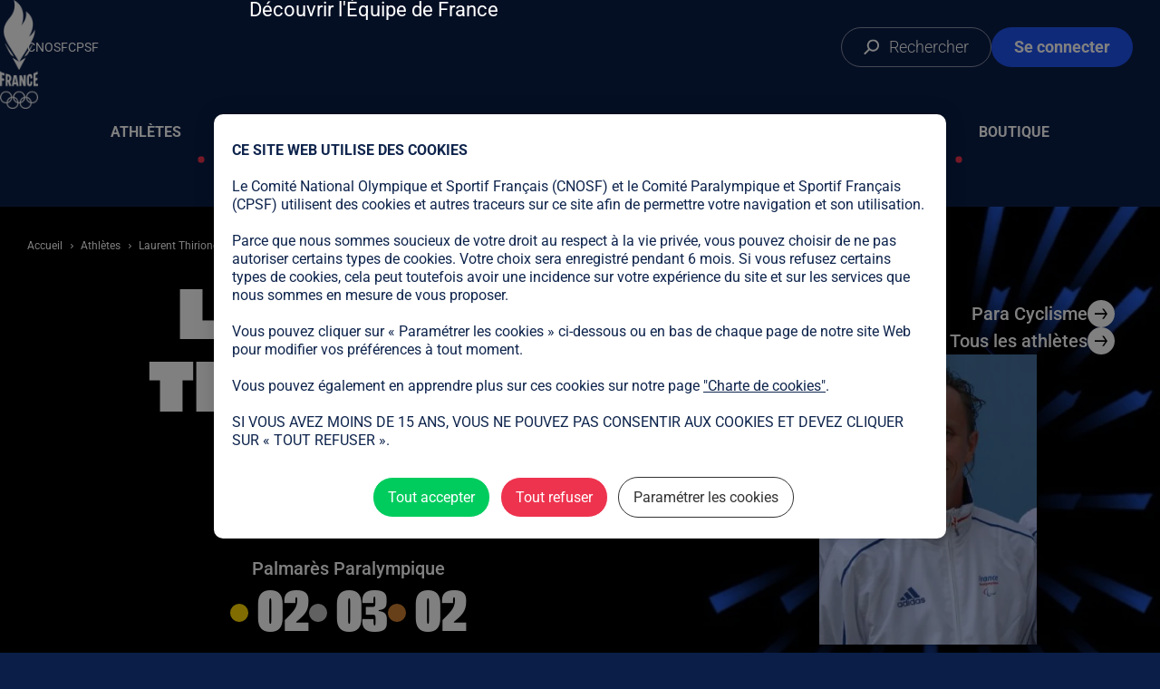

--- FILE ---
content_type: text/html; charset=UTF-8
request_url: https://www.equipedefrance.com/athlete/laurent-thirionet
body_size: 19823
content:
<!DOCTYPE html>
<html lang="fr" dir="ltr" prefix="og: https://ogp.me/ns#">
  <head>
    <meta charset="utf-8" />
<link rel="canonical" href="https://www.equipedefrance.com/athlete/laurent-thirionet" />
<link rel="image_src" href="https://www.equipedefrance.com/sites/default/files/styles/paysage_w1600/public/imported_files/1943327221_small_1.jpg.webp?itok=4rrW28zh" />
<link rel="icon" href="https://www.equipedefrance.com/themes/custom/edf1/assets/favicons/favicon.ico" />
<link rel="icon" sizes="96x96" href="https://www.equipedefrance.com/themes/custom/edf1/assets/favicons/favicon-96x96.png" />
<link rel="icon" sizes="192x192" href="https://www.equipedefrance.com/themes/custom/edf1/assets/favicons/web-app-manifest-192x192.png" />
<link rel="apple-touch-icon" sizes="180x180" href="https://www.equipedefrance.com/themes/custom/edf1/assets/favicons/apple-touch-icon.png" />
<meta property="og:site_name" content="Equipe de France Olympique et Paralympique" />
<meta property="og:type" content="website" />
<meta property="og:url" content="https://www.equipedefrance.com/athlete/laurent-thirionet" />
<meta property="og:title" content="Laurent Thirionet" />
<meta property="og:image" content="https://www.equipedefrance.com/sites/default/files/styles/paysage_w1600/public/imported_files/1943327221_small_1.jpg.webp?itok=4rrW28zh" />
<meta name="twitter:card" content="summary_large_image" />
<meta name="twitter:site" content="@EquipeFRA" />
<meta name="twitter:image" content="https://www.equipedefrance.com/sites/default/files/styles/paysage_w1600/public/imported_files/1943327221_small_1.jpg.webp?itok=4rrW28zh" />
<meta name="theme-color" content="#0a1f47" />
<link rel="manifest" href="https://www.equipedefrance.com/themes/custom/edf1/assets/favicons/site.webmanifest" crossorigin="use-credentials" />
<meta name="MobileOptimized" content="width" />
<meta name="HandheldFriendly" content="true" />
<meta name="viewport" content="width=device-width, initial-scale=1.0" />

    <title>Laurent Thirionet | Equipe de France Olympique et Paralympique</title>
    <link rel="stylesheet" media="all" href="/sites/default/modules/custom/edfo_tac/tarteaucitron.js-1.15.0-custom/css/tarteaucitron.css?t7izgm" />
<link rel="stylesheet" media="all" href="/sites/default/modules/custom/edfo_tac/tarteaucitron.js-1.15.0-custom/css/custom.css?t7izgm" />
<link rel="stylesheet" media="all" href="/sites/default/files/css/css_K-6rxcyTZW0wsz7QgvHnlnVYDU3KH_cvGrRosTcHdP8.css?delta=2&amp;language=fr&amp;theme=edf1&amp;include=[base64]" />

    
  </head>
  <body>
        <a href="#main-content" class="visually-hidden focusable">
      Aller au contenu principal
    </a>
    
      <div class="dialog-off-canvas-main-canvas" data-off-canvas-main-canvas>
      
<header class="header header-main header--theme-default">
  <a href="/" class="header_logo-link" aria-label="Page d'accueil">
    <img src="/themes/custom/edf1/assets/images/logo.webp" alt="" width="100" height="284" class="header_logo-image">
  </a>
  <button class="header_menu-burger-button" data-menu-burger>
    <span class="sr-only">Ouvrir le menu</span>
  </button>
  <nav class="header_main-nav" aria-label="Principale" data-main-nav="header-main">
    
              <ul class="menu-main">
              <li>
        <a href="/athletes" data-drupal-link-system-path="athletes">Athlètes</a>
              </li>
          <li>
        <a href="/disciplines" data-drupal-link-system-path="disciplines">Sports</a>
              </li>
          <li>
        <a href="/articles" data-drupal-link-system-path="node/144">Actualités</a>
                                <ul>
              <li>
        <a href="/articles" data-drupal-link-system-path="node/144">Toute l&#039;actualité</a>
              </li>
          <li>
        <a href="/presentation" data-drupal-link-system-path="node/1254">Découvrir l&#039;Équipe de France</a>
              </li>
        </ul>
  
              </li>
          <li>
        <a href="https://resultats.equipedefrance.com/milano-cortina-2026/">Milano Cortina 2026</a>
              </li>
          <li>
        <a href="/allez-les-bleus" data-drupal-link-system-path="node/1253">Allez les bleus</a>
              </li>
          <li>
        <a href="https://shop.olympics.com/fr/team-france/t-6733341079+z-87719-1954960657">Boutique</a>
              </li>
        </ul>
  


  </nav>
  <ul class="header_internal-links">
    <li>
      <a href="/search" class="header_search-button">
              <span aria-hidden="true" class="icon icon-search">
    <svg width="19" height="19" viewBox="0 0 19 19" xmlns="http://www.w3.org/2000/svg">
<g clip-path="url(#clip0_4401_68)">
<path d="M10.9995 0.5C7.13352 0.5 3.99951 3.63401 3.99951 7.5C3.99951 11.366 7.13352 14.5 10.9995 14.5C14.8655 14.5 17.9995 11.366 17.9995 7.5C17.9995 3.63401 14.8655 0.5 10.9995 0.5ZM10.9995 2.5C13.7609 2.5 15.9995 4.73858 15.9995 7.5C15.9995 10.2614 13.7609 12.5 10.9995 12.5C8.23809 12.5 5.99951 10.2614 5.99951 7.5C5.99951 4.73858 8.23809 2.5 10.9995 2.5Z" />
<path d="M6.4997 10.5857L7.91392 11.9999L1.54996 18.3639L0.135742 16.9497L6.4997 10.5857Z" />
</g>
<defs>
<clipPath id="clip0_4401_68">
<rect width="19" height="18"  transform="translate(0 0.5)"/>
</clipPath>
</defs>
</svg>

  </span>
        <span>Rechercher</span>
      </a>
    </li>
    <li>
              <a href="/saml/login" class="header_login-button">
                <span aria-hidden="true" class="icon icon-user">
    <svg fill="currentColor" width="20" height="24" viewBox="0 0 20 24" xmlns="http://www.w3.org/2000/svg">
<path d="M10.2998 12.0001C11.7694 12.0001 13.1795 11.4162 14.2186 10.3772C15.2578 9.33811 15.8415 7.92793 15.8415 6.45834C15.8415 4.98876 15.2577 3.5787 14.2186 2.53953C13.1796 1.50036 11.7694 0.916626 10.2998 0.916626C8.83024 0.916626 7.42019 1.50048 6.38102 2.53953C5.34184 3.57858 4.75811 4.98876 4.75811 6.45834C4.76009 7.92788 5.34395 9.33596 6.38302 10.3751C7.42209 11.4142 8.83029 11.9981 10.2998 12.0001ZM10.2998 2.50006C11.3498 2.50006 12.3562 2.91667 13.0984 3.65985C13.8416 4.40204 14.2582 5.40843 14.2582 6.45842C14.2582 7.50841 13.8416 8.51478 13.0984 9.25699C12.3562 10.0002 11.3498 10.4168 10.2998 10.4168C9.24984 10.4168 8.24347 10.0002 7.50126 9.25699C6.75808 8.5148 6.34147 7.50841 6.34147 6.45842C6.34246 5.40947 6.76005 4.40305 7.50224 3.66086C8.24444 2.91867 9.25085 2.50105 10.2998 2.50006ZM12.6748 13.5834H7.92483C6.03572 13.5854 4.2249 14.3365 2.88882 15.6724C1.55289 17.0083 0.801781 18.8193 0.799805 20.7084C0.799805 22.0196 1.8636 23.0834 3.1748 23.0834H17.4248C18.736 23.0834 19.7998 22.0196 19.7998 20.7084C19.7978 18.8193 19.0467 17.0085 17.7108 15.6724C16.3749 14.3365 14.5639 13.5854 12.6748 13.5834ZM17.4248 21.5001H3.17483C2.73742 21.5001 2.38316 21.1458 2.38316 20.7084C2.38514 19.2389 2.969 17.8308 4.00807 16.7916C5.04714 15.7525 6.45532 15.1687 7.92485 15.1667H12.6749C14.1444 15.1687 15.5525 15.7525 16.5916 16.7916C17.6307 17.8307 18.2145 19.2389 18.2165 20.7084C18.2165 20.9182 18.1334 21.1201 17.985 21.2685C17.8365 21.4169 17.6346 21.5001 17.4248 21.5001Z" />
</svg>

  </span>
          <span>Se connecter</span>
        </a>
          </li>
  </ul>
  <ul class="header_external-links">
    <li>
      <a href="https://cnosf.franceolympique.com/" target="_blank" rel="noopener noreferrer">CNOSF</a>
    </li>
    <li>
      <a href="https://france-paralympique.fr/" target="_blank" rel="noopener noreferrer">CPSF</a>
    </li>
  </ul>
  <section class="menu-sports" id="menu-sports" tabindex="0" aria-labelledby="menu-sports-label">
	<h2 id="menu-sports-label" class="sr-only">Liste des sports</h2>
	<div class="menu-sports_filters">
		<button class="menu-sports_filter-button" data-filter="summer">Jeux d'été</button>
		<button class="menu-sports_filter-button" data-filter="winter">Jeux d'hiver</button>
		<button class="menu-sports_filter-button" data-filter="all" data-selected="true">Tous les sports</button>
	</div>
	<div class="menu-sports_games">
		<div class="menu-sports_game">
			<h2 class="menu-sports_game-title" aria-label="Sports olympiques">
				<img src="/themes/custom/edf1/assets/images/olympique-game-logo.svg" alt="" width="50" height="23" loading="lazy">
				Olympique
			</h2>
			<ul class="menu-sports_game-disciplines" data-game-type="olympic">
									<li>
						<a href="/discipline/athletisme" data-season="summer">
							Athlétisme
						</a>
					</li>
									<li>
						<a href="/discipline/aviron" data-season="summer">
							Aviron
						</a>
					</li>
									<li>
						<a href="/discipline/bmx" data-season="summer">
							BMX
						</a>
					</li>
									<li>
						<a href="/discipline/badminton" data-season="summer">
							Badminton
						</a>
					</li>
									<li>
						<a href="/discipline/baseball-softball" data-season="summer">
							Baseball/Softball
						</a>
					</li>
									<li>
						<a href="/discipline/basketball" data-season="summer">
							Basketball
						</a>
					</li>
									<li>
						<a href="/discipline/basketball-3x3" data-season="summer">
							Basketball 3x3
						</a>
					</li>
									<li>
						<a href="/discipline/beach-volley" data-season="summer">
							Beach-volley
						</a>
					</li>
									<li>
						<a href="/discipline/biathlon" data-season="winter">
							Biathlon
						</a>
					</li>
									<li>
						<a href="/discipline/bobsleigh" data-season="winter">
							Bobsleigh
						</a>
					</li>
									<li>
						<a href="/discipline/boxe" data-season="summer">
							Boxe
						</a>
					</li>
									<li>
						<a href="/discipline/breaking" data-season="summer">
							Breaking
						</a>
					</li>
									<li>
						<a href="/discipline/canoe-kayak-slalom" data-season="summer">
							Canoë-Kayak Slalom
						</a>
					</li>
									<li>
						<a href="/discipline/canoe-kayak-sprint" data-season="summer">
							Canoë-Kayak Sprint
						</a>
					</li>
									<li>
						<a href="/discipline/combine-nordique" data-season="winter">
							Combiné Nordique
						</a>
					</li>
									<li>
						<a href="/discipline/curling" data-season="winter">
							Curling
						</a>
					</li>
									<li>
						<a href="/discipline/cyclisme-sur-piste" data-season="summer">
							Cyclisme sur piste
						</a>
					</li>
									<li>
						<a href="/discipline/cyclisme-sur-route" data-season="summer">
							Cyclisme sur route
						</a>
					</li>
									<li>
						<a href="/discipline/escalade" data-season="summer">
							Escalade
						</a>
					</li>
									<li>
						<a href="/discipline/escrime" data-season="summer">
							Escrime
						</a>
					</li>
									<li>
						<a href="/discipline/football" data-season="summer">
							Football
						</a>
					</li>
									<li>
						<a href="/discipline/golf" data-season="summer">
							Golf
						</a>
					</li>
									<li>
						<a href="/discipline/gymnastique-artistique" data-season="summer">
							Gymnastique artistique
						</a>
					</li>
									<li>
						<a href="/discipline/gymnastique-rythmique" data-season="summer">
							Gymnastique rythmique
						</a>
					</li>
									<li>
						<a href="/discipline/halterophilie" data-season="summer">
							Haltérophilie
						</a>
					</li>
									<li>
						<a href="/discipline/handball" data-season="summer">
							Handball
						</a>
					</li>
									<li>
						<a href="/discipline/hockey-sur-gazon" data-season="summer">
							Hockey sur gazon
						</a>
					</li>
									<li>
						<a href="/discipline/hockey-sur-glace" data-season="winter">
							Hockey sur glace
						</a>
					</li>
									<li>
						<a href="/discipline/judo" data-season="summer">
							Judo
						</a>
					</li>
									<li>
						<a href="/discipline/karate" data-season="summer">
							Karaté
						</a>
					</li>
									<li>
						<a href="/discipline/luge" data-season="winter">
							Luge
						</a>
					</li>
									<li>
						<a href="/discipline/lutte" data-season="summer">
							Lutte
						</a>
					</li>
									<li>
						<a href="/discipline/mountain-bike" data-season="summer">
							Mountain Bike
						</a>
					</li>
									<li>
						<a href="/discipline/natation" data-season="summer">
							Natation
						</a>
					</li>
									<li>
						<a href="/discipline/natation-artistique" data-season="summer">
							Natation artistique
						</a>
					</li>
									<li>
						<a href="/discipline/natation-eau-libre" data-season="summer">
							Natation eau libre
						</a>
					</li>
									<li>
						<a href="/discipline/patinage-artistique" data-season="winter">
							Patinage Artistique
						</a>
					</li>
									<li>
						<a href="/discipline/patinage-de-vitesse" data-season="winter">
							Patinage de Vitesse
						</a>
					</li>
									<li>
						<a href="/discipline/patinage-de-vitesse-piste-courte" data-season="winter">
							Patinage de Vitesse sur Piste Courte
						</a>
					</li>
									<li>
						<a href="/discipline/pentathlon-moderne" data-season="summer">
							Pentathlon Moderne
						</a>
					</li>
									<li>
						<a href="/discipline/plongeon" data-season="summer">
							Plongeon
						</a>
					</li>
									<li>
						<a href="/discipline/rugby-a-7" data-season="summer">
							Rugby à 7
						</a>
					</li>
									<li>
						<a href="/discipline/saut-a-ski" data-season="winter">
							Saut à ski
						</a>
					</li>
									<li>
						<a href="/discipline/skateboard" data-season="summer">
							Skateboard
						</a>
					</li>
									<li>
						<a href="/discipline/skeleton" data-season="winter">
							Skeleton
						</a>
					</li>
									<li>
						<a href="/discipline/ski-acrobatique" data-season="winter">
							Ski Acrobatique
						</a>
					</li>
									<li>
						<a href="/discipline/ski-alpin" data-season="winter">
							Ski Alpin
						</a>
					</li>
									<li>
						<a href="/discipline/ski-de-fond" data-season="winter">
							Ski de Fond
						</a>
					</li>
									<li>
						<a href="/discipline/ski-alpinisme" data-season="winter">
							Ski-alpinisme
						</a>
					</li>
									<li>
						<a href="/discipline/snowboard" data-season="winter">
							Snowboard
						</a>
					</li>
									<li>
						<a href="/discipline/sports-equestres" data-season="summer">
							Sports équestres
						</a>
					</li>
									<li>
						<a href="/discipline/surf" data-season="summer">
							Surf
						</a>
					</li>
									<li>
						<a href="/discipline/taekwondo" data-season="summer">
							Taekwondo
						</a>
					</li>
									<li>
						<a href="/discipline/tennis" data-season="summer">
							Tennis
						</a>
					</li>
									<li>
						<a href="/discipline/tennis-de-table" data-season="summer">
							Tennis de Table
						</a>
					</li>
									<li>
						<a href="/discipline/tir" data-season="summer">
							Tir
						</a>
					</li>
									<li>
						<a href="/discipline/tir-a-l-arc" data-season="summer">
							Tir à l&#039;arc
						</a>
					</li>
									<li>
						<a href="/discipline/trampoline" data-season="summer">
							Trampoline
						</a>
					</li>
									<li>
						<a href="/discipline/triathlon" data-season="summer">
							Triathlon
						</a>
					</li>
									<li>
						<a href="/discipline/voile" data-season="summer">
							Voile
						</a>
					</li>
									<li>
						<a href="/discipline/volleyball" data-season="summer">
							Volleyball
						</a>
					</li>
									<li>
						<a href="/discipline/water-polo" data-season="summer">
							Water Polo
						</a>
					</li>
							</ul>
		</div>
		<div class="menu-sports_game">
			<h2 class="menu-sports_game-title" aria-label="Sports paralympiques">
				<img src="/themes/custom/edf1/assets/images/paralympique-game-logo.svg" alt="" width="36" height="27" loading="lazy">
				Paralympique
			</h2>
			<ul class="menu-sports_game-disciplines" data-game-type="paralympic">
									<li>
						<a href="/discipline/para-athletisme" data-season="summer">
															<span>Para</span>
								athlétisme
													</a>
					</li>
									<li>
						<a href="/discipline/para-aviron" data-season="summer">
															<span>Para</span>
								aviron
													</a>
					</li>
									<li>
						<a href="/discipline/para-badminton" data-season="summer">
															<span>Para</span>
								badminton
													</a>
					</li>
									<li>
						<a href="/discipline/basket-fauteuil" data-season="summer">
															Basket fauteuil
													</a>
					</li>
									<li>
						<a href="/discipline/para-biathlon" data-season="winter">
															<span>Para</span>
								biathlon
													</a>
					</li>
									<li>
						<a href="/discipline/boccia" data-season="summer">
															Boccia
													</a>
					</li>
									<li>
						<a href="/discipline/para-canoe" data-season="summer">
															<span>Para</span>
								canoë
													</a>
					</li>
									<li>
						<a href="/discipline/curling-fauteuil" data-season="winter">
															Curling fauteuil
													</a>
					</li>
									<li>
						<a href="/discipline/para-cyclisme" data-season="summer">
															<span>Para</span>
								cyclisme
													</a>
					</li>
									<li>
						<a href="/discipline/cecifoot" data-season="summer">
															Cécifoot
													</a>
					</li>
									<li>
						<a href="/discipline/para-equitation" data-season="summer">
															<span>Para</span>
								equitation
													</a>
					</li>
									<li>
						<a href="/discipline/escrime-fauteuil" data-season="summer">
															Escrime fauteuil
													</a>
					</li>
									<li>
						<a href="/discipline/goalball" data-season="summer">
															Goalball
													</a>
					</li>
									<li>
						<a href="/discipline/para-judo" data-season="summer">
															<span>Para</span>
								judo
													</a>
					</li>
									<li>
						<a href="/discipline/para-natation" data-season="summer">
															<span>Para</span>
								natation
													</a>
					</li>
									<li>
						<a href="/discipline/rugby-fauteuil" data-season="summer">
															Rugby fauteuil
													</a>
					</li>
									<li>
						<a href="/discipline/para-ski-alpin" data-season="winter">
															<span>Para</span>
								ski alpin
													</a>
					</li>
									<li>
						<a href="/discipline/para-ski-de-fond" data-season="winter">
															<span>Para</span>
								ski de fond
													</a>
					</li>
									<li>
						<a href="/discipline/para-snowboard" data-season="winter">
															<span>Para</span>
								snowboard
													</a>
					</li>
									<li>
						<a href="/discipline/para-taekwondo" data-season="summer">
															<span>Para</span>
								taekwondo
													</a>
					</li>
									<li>
						<a href="/discipline/para-tennis-de-table" data-season="summer">
															<span>Para</span>
								tennis de table
													</a>
					</li>
									<li>
						<a href="/discipline/tennis-fauteuil" data-season="summer">
															Tennis fauteuil
													</a>
					</li>
									<li>
						<a href="/discipline/para-tir-sportif" data-season="summer">
															<span>Para</span>
								tir sportif
													</a>
					</li>
									<li>
						<a href="/discipline/para-tir-a-l-arc" data-season="summer">
															<span>Para</span>
								tir à l&#039;arc
													</a>
					</li>
									<li>
						<a href="/discipline/para-triathlon" data-season="summer">
															<span>Para</span>
								triathlon
													</a>
					</li>
									<li>
						<a href="/discipline/para-voile" data-season="summer">
															<span>Para</span>
								voile
													</a>
					</li>
									<li>
						<a href="/discipline/volley-assis" data-season="summer">
															Volley Assis
													</a>
					</li>
									<li>
						<a href="/discipline/para-halterophilie" data-season="summer">
															<span>Para</span>
								powerlifting
													</a>
					</li>
							</ul>
		</div>
	</div>
</section>
</header>
<div class="header header-scroll header--theme-default">
  <div class="header-scroll_inner">
    <nav class="header_main-nav" data-main-nav="header-scroll">
      
              <ul class="menu-main">
              <li>
        <a href="/athletes" data-drupal-link-system-path="athletes">Athlètes</a>
              </li>
          <li>
        <a href="/disciplines" data-drupal-link-system-path="disciplines">Sports</a>
              </li>
          <li>
        <a href="/articles" data-drupal-link-system-path="node/144">Actualités</a>
                                <ul>
              <li>
        <a href="/articles" data-drupal-link-system-path="node/144">Toute l&#039;actualité</a>
              </li>
          <li>
        <a href="/presentation" data-drupal-link-system-path="node/1254">Découvrir l&#039;Équipe de France</a>
              </li>
        </ul>
  
              </li>
          <li>
        <a href="https://resultats.equipedefrance.com/milano-cortina-2026/">Milano Cortina 2026</a>
              </li>
          <li>
        <a href="/allez-les-bleus" data-drupal-link-system-path="node/1253">Allez les bleus</a>
              </li>
          <li>
        <a href="https://shop.olympics.com/fr/team-france/t-6733341079+z-87719-1954960657">Boutique</a>
              </li>
        </ul>
  


    </nav>
    <ul class="header_internal-links">
      <li>
        <a href="/search" class="header_search-button">
                <span aria-hidden="true" class="icon icon-search">
    <svg width="19" height="19" viewBox="0 0 19 19" xmlns="http://www.w3.org/2000/svg">
<g clip-path="url(#clip0_4401_68)">
<path d="M10.9995 0.5C7.13352 0.5 3.99951 3.63401 3.99951 7.5C3.99951 11.366 7.13352 14.5 10.9995 14.5C14.8655 14.5 17.9995 11.366 17.9995 7.5C17.9995 3.63401 14.8655 0.5 10.9995 0.5ZM10.9995 2.5C13.7609 2.5 15.9995 4.73858 15.9995 7.5C15.9995 10.2614 13.7609 12.5 10.9995 12.5C8.23809 12.5 5.99951 10.2614 5.99951 7.5C5.99951 4.73858 8.23809 2.5 10.9995 2.5Z" />
<path d="M6.4997 10.5857L7.91392 11.9999L1.54996 18.3639L0.135742 16.9497L6.4997 10.5857Z" />
</g>
<defs>
<clipPath id="clip0_4401_68">
<rect width="19" height="18"  transform="translate(0 0.5)"/>
</clipPath>
</defs>
</svg>

  </span>
        </a>
      </li>
      <li>
                  <a href="/saml/login" class="header_login-button">
                  <span aria-hidden="true" class="icon icon-user">
    <svg fill="currentColor" width="20" height="24" viewBox="0 0 20 24" xmlns="http://www.w3.org/2000/svg">
<path d="M10.2998 12.0001C11.7694 12.0001 13.1795 11.4162 14.2186 10.3772C15.2578 9.33811 15.8415 7.92793 15.8415 6.45834C15.8415 4.98876 15.2577 3.5787 14.2186 2.53953C13.1796 1.50036 11.7694 0.916626 10.2998 0.916626C8.83024 0.916626 7.42019 1.50048 6.38102 2.53953C5.34184 3.57858 4.75811 4.98876 4.75811 6.45834C4.76009 7.92788 5.34395 9.33596 6.38302 10.3751C7.42209 11.4142 8.83029 11.9981 10.2998 12.0001ZM10.2998 2.50006C11.3498 2.50006 12.3562 2.91667 13.0984 3.65985C13.8416 4.40204 14.2582 5.40843 14.2582 6.45842C14.2582 7.50841 13.8416 8.51478 13.0984 9.25699C12.3562 10.0002 11.3498 10.4168 10.2998 10.4168C9.24984 10.4168 8.24347 10.0002 7.50126 9.25699C6.75808 8.5148 6.34147 7.50841 6.34147 6.45842C6.34246 5.40947 6.76005 4.40305 7.50224 3.66086C8.24444 2.91867 9.25085 2.50105 10.2998 2.50006ZM12.6748 13.5834H7.92483C6.03572 13.5854 4.2249 14.3365 2.88882 15.6724C1.55289 17.0083 0.801781 18.8193 0.799805 20.7084C0.799805 22.0196 1.8636 23.0834 3.1748 23.0834H17.4248C18.736 23.0834 19.7998 22.0196 19.7998 20.7084C19.7978 18.8193 19.0467 17.0085 17.7108 15.6724C16.3749 14.3365 14.5639 13.5854 12.6748 13.5834ZM17.4248 21.5001H3.17483C2.73742 21.5001 2.38316 21.1458 2.38316 20.7084C2.38514 19.2389 2.969 17.8308 4.00807 16.7916C5.04714 15.7525 6.45532 15.1687 7.92485 15.1667H12.6749C14.1444 15.1687 15.5525 15.7525 16.5916 16.7916C17.6307 17.8307 18.2145 19.2389 18.2165 20.7084C18.2165 20.9182 18.1334 21.1201 17.985 21.2685C17.8365 21.4169 17.6346 21.5001 17.4248 21.5001Z" />
</svg>

  </span>
            <span>Se connecter</span>
          </a>
              </li>
    </ul>
  </div>
</div>
<div class="site-container">
      

    <main id="main-content">
          <div data-drupal-messages-fallback class="hidden"></div>

<article data-component-id="edf1:page-athlete" class="page-athlete">
	<section class="page-athlete_hero">
		<div class="page-athlete_left-section">
			  <nav role="navigation" aria-labelledby="system-breadcrumb">
    <h2 id="system-breadcrumb" class="visually-hidden">Fil d'Ariane</h2>
    <ol>
          <li>
                  <a href="/">Accueil</a>
              </li>
          <li>
                  <a href="/athletes">Athlètes</a>
              </li>
          <li>
                  Laurent Thirionet
              </li>
        </ol>
  </nav>


						<h1 class="page-athlete_name">Laurent<br>Thirionet</h1>

							<div class="page-athlete_disciplines-logos">
					<img src="/sites/default/files/styles/w200/public/imported_files/P24_Picto_PararoadCycling_A_RGB_White_P24_Picto_PararoadCycling_A_RGB_White.png.webp?itok=WieVPZr1" width="200" height="200" alt="" loading="lazy" />


				</div>
			
							<div class="page-athlete_palmares">
					<div class="page-athlete_palmares-label">Palmarès
						Paralympique</div>
					<div class="page-athlete_medals medals">
													<div class="medal-container">
								<div class="medal medal--gold"></div>
								<span class="medal-value">02</span>
							</div>
													<div class="medal-container">
								<div class="medal medal--silver"></div>
								<span class="medal-value">03</span>
							</div>
													<div class="medal-container">
								<div class="medal medal--bronze"></div>
								<span class="medal-value">02</span>
							</div>
											</div>
				</div>
					</div>
		<div class="page-athlete_right-section">
			<div class="page-athlete_navigation">
															<a href="/discipline/para-cyclisme" class="btn btn--small btn--white btn--arrow-black">
							<span class="btn_label">Para Cyclisme</span>
							<div class="btn_icon-wrapper">
								      <span aria-hidden="true" class="icon icon-arrow_right">
    <?xml version="1.0" encoding="UTF-8"?>
<svg width="26px" height="21px" viewBox="0 0 26 21" version="1.1" xmlns="http://www.w3.org/2000/svg" xmlns:xlink="http://www.w3.org/1999/xlink">
    <!-- Generator: Sketch 63.1 (92452) - https://sketch.com -->
    <title>Slice</title>
    <desc>Created with Sketch.</desc>
    <g id="Symbols" stroke="none" stroke-width="1" fill="currentColor" fill-rule="evenodd">
        <g id="Tokyo-2020-section" transform="translate(-158.000000, -628.000000)" fill="currentColor">
            <g id="left-section" transform="translate(100.000000, 90.000000)">
                <g id="qualified-link" transform="translate(40.000000, 519.000000)">
                    <g id="button-1">
                        <path d="M36.6382123,19.9288258 L44,29.7647059 L36.6382123,39.6005859 L33.1837804,39.6005859 L39.4,31.2938258 L18,31.2941176 L18,28.2352941 L39.4,28.2348258 L33.1837804,19.9288258 L36.6382123,19.9288258 Z" id="Combined-Shape"></path>
                    </g>
                </g>
            </g>
        </g>
    </g>
</svg>
  </span>
							</div>
						</a>
													<a href="/athletes" class="btn btn--small btn--white btn--arrow-black">
					<span class="btn_label">Tous les athlètes</span>
					<div class="btn_icon-wrapper">
						      <span aria-hidden="true" class="icon icon-arrow_right">
    <?xml version="1.0" encoding="UTF-8"?>
<svg width="26px" height="21px" viewBox="0 0 26 21" version="1.1" xmlns="http://www.w3.org/2000/svg" xmlns:xlink="http://www.w3.org/1999/xlink">
    <!-- Generator: Sketch 63.1 (92452) - https://sketch.com -->
    <title>Slice</title>
    <desc>Created with Sketch.</desc>
    <g id="Symbols" stroke="none" stroke-width="1" fill="currentColor" fill-rule="evenodd">
        <g id="Tokyo-2020-section" transform="translate(-158.000000, -628.000000)" fill="currentColor">
            <g id="left-section" transform="translate(100.000000, 90.000000)">
                <g id="qualified-link" transform="translate(40.000000, 519.000000)">
                    <g id="button-1">
                        <path d="M36.6382123,19.9288258 L44,29.7647059 L36.6382123,39.6005859 L33.1837804,39.6005859 L39.4,31.2938258 L18,31.2941176 L18,28.2352941 L39.4,28.2348258 L33.1837804,19.9288258 L36.6382123,19.9288258 Z" id="Combined-Shape"></path>
                    </g>
                </g>
            </g>
        </g>
    </g>
</svg>
  </span>
					</div>
				</a>
			</div>
			<div class="page-athlete_photo page-athlete_photo--desktop">
				    <img loading="eager" src="/sites/default/files/styles/portrait_w400/public/imported_files/1943327221_small_1.jpg.webp?itok=yb8Pjz7F" width="400" height="533" alt="Laurent Thirionet" />




									
				</div>
		</div>
		<div class="page-athlete_photo page-athlete_photo--mobile">
			    <img loading="eager" src="/sites/default/files/styles/portrait_w400/public/imported_files/1943327221_small_1.jpg.webp?itok=yb8Pjz7F" width="400" height="533" alt="Laurent Thirionet" />




								
			</div>
	</section>
	<div class="page-athlete_extandable-contents">
		<section class="page-athlete_content container-large">
			  
<details data-component-id="edf1:accordion" open="" class="accordion accordion--default">
  <summary>
    <div class="accordion_title-container">
              <span class="accordion_title">À propos</span>
                </div>
          <span aria-hidden="true" class="icon icon-arrow_down">
    <svg data-v-3c981908="" data-v-5bf62e6b="" height="24" viewBox="0 0 18 18" width="24" xmlns="http://www.w3.org/2000/svg" class="icon" style="font-size: 24px;"><path data-v-3c981908="" d="m13.9930767 10h-13.9930767v-2h13.9930767l-4.06522025-5.43115234h2.25866695l4.8134766 6.43115234-4.8134766 6.4311523h-2.25866695z" fill-rule="evenodd" transform="matrix(0 1 -1 0 17.8 1)"></path></svg>

  </span>
  </summary>
  <div class="accordion_content">
    					<div class="page-athlete_content_wrapper">
						<div class="page-athlete_about">
															<h2 class="page-athlete_about_title">À propos</h2>
								<div class="page-athlete_about_content wysiwyg"><p>L’architecte à la communauté urbaine de Dunkerque, amputé d’une jambe à 23 ans après un accident de la circulation, est connu pour son franc-parler et sa soif de victoire ! Après son accident, il recommence à courir, coaché par Thierry Weissland, qui est chef du service EPS au centre de rééducation ‘L’espoir’ de Lille-Hellemes à l’époque.</p>
<p>En 1996, ensemble, ils enfourchent le vélo et deux ans plus tard, lors des Championnats du Monde de para cyclisme, il ramène deux médailles de bronze et deux d’argent.</p>
<p>En 2000 à Sydney, lui qui visait l’or, est couvert d’argent sur l’épreuve de course en ligne, gêné par une maladie. Quatre ans après, il réalise l’exploit de remporter 4 des 6 médailles françaises en cyclisme (l’or en poursuite sur piste, l’argent au kilomètre sur piste et en course sur route, le bronze en vitesse par équipes). Lors des derniers Championnats du monde en 2007, il empoche l’or en poursuite et en contre-la-montre, ainsi que le bronze sur le kilomètre.</p>
<p>À Londres en 2012, pour ses derniers Jeux, Laurent s’offre le bronze sur la poursuite… un sacré palmarès donc…</p></div>
													</div>
						<div class="page-athlete_profile-info">
															<div class="page-athlete_profile-info_item">
									      <span aria-hidden="true" class="icon icon-calendar">
    <svg width="25" height="24" viewBox="0 0 25 24" fill="none" xmlns="http://www.w3.org/2000/svg">
<g clip-path="url(#clip0_4781_7050)">
<path d="M20.8764 3.80884H17.3825V2.78568C17.3825 2.35116 17.0314 2 16.5969 2C16.1623 2 15.8112 2.35116 15.8112 2.78568V3.80884H9.78844V2.78568C9.78844 2.35116 9.43728 2 9.00275 2C8.56823 2 8.21707 2.35116 8.21707 2.78568V3.80884H4.72317C2.56065 3.80884 0.799805 5.56968 0.799805 7.73221V17.6985C0.799805 19.8611 2.56065 21.6219 4.72317 21.6219H20.8764C23.039 21.6219 24.7998 19.8611 24.7998 17.6985V7.73221C24.7998 5.56968 23.039 3.80884 20.8764 3.80884ZM23.2284 17.7011C23.2284 18.9971 22.1724 20.0531 20.8764 20.0531H4.72317C3.42717 20.0531 2.37117 18.9971 2.37117 17.7011V7.73474C2.37117 6.43874 3.42717 5.38274 4.72317 5.38274H8.21707V6.40589C8.21707 6.84042 8.56823 7.19158 9.00275 7.19158C9.43728 7.19158 9.78844 6.84042 9.78844 6.40589V5.38274H15.8112V6.40589C15.8112 6.84042 16.1623 7.19158 16.5969 7.19158C17.0314 7.19158 17.3825 6.84042 17.3825 6.40589V5.38274H20.8764C22.1724 5.38274 23.2284 6.43874 23.2284 7.73474V17.7011Z" fill="#1F53F3"/>
<path d="M14.8659 12.4336C15.121 12.0445 15.2701 11.5822 15.2701 11.082C15.2701 9.72032 14.161 8.61127 12.7993 8.61127C11.4377 8.61127 10.3286 9.72032 10.3286 11.082C10.3286 11.5797 10.4777 12.0445 10.7328 12.4336C9.0225 13.2193 7.83008 14.9473 7.83008 16.9506C7.83008 17.3852 8.18124 17.7363 8.61576 17.7363C9.05029 17.7363 9.40145 17.3852 9.40145 16.9506C9.40145 15.0761 10.9248 13.5527 12.7993 13.5527C14.6739 13.5527 16.1972 15.0761 16.1972 16.9506C16.1972 17.3852 16.5484 17.7363 16.9829 17.7363C17.4174 17.7363 17.7686 17.3852 17.7686 16.9506C17.7686 14.9473 16.5762 13.2193 14.8659 12.4336ZM11.9 11.082C11.9 10.5868 12.3042 10.1826 12.7993 10.1826C13.2945 10.1826 13.6987 10.5868 13.6987 11.082C13.6987 11.5772 13.2945 11.9814 12.7993 11.9814C12.3042 11.9814 11.9 11.5772 11.9 11.082Z" fill="#1F53F3"/>
</g>
<defs>
<clipPath id="clip0_4781_7050">
<rect width="24" height="24" fill="white" transform="translate(0.799805)"/>
</clipPath>
</defs>
</svg>

  </span>
									<span class="page-athlete_profile-info_item_value">
										Né
										le
										22 novembre 1970
										(55
										ans)
									</span>
								</div>
							
															<div class="page-athlete_profile-info_item">
									      <span aria-hidden="true" class="icon icon-location">
    <svg width="18" height="22" viewBox="0 0 18 22" fill="none" xmlns="http://www.w3.org/2000/svg">
<path d="M9.13851 0C13.7514 0 17.6546 3.54839 17.6546 8.16129C17.6546 11 13.9288 16.6774 11.445 20.4032C10.0256 22.5323 8.42884 22.5323 7.00948 20.4032C4.52561 16.6774 0.799805 11 0.799805 8.16129C0.799805 3.54839 4.70303 0 9.13851 0ZM9.13851 1.41935C5.59013 1.41935 2.21916 4.25806 2.21916 8.16129C2.21916 10.4677 5.94497 15.9677 8.25142 19.6935C9.13851 20.9355 9.49335 20.7581 10.203 19.6935C12.5095 15.9677 16.2353 10.4677 16.2353 8.16129C16.2353 4.25806 12.8643 1.41935 9.13851 1.41935Z" fill="#1F53F3"/>
<path d="M9.13858 4.43549C11.445 4.43549 13.2192 6.20968 13.2192 8.33871C13.2192 10.4677 11.445 12.2419 9.13858 12.2419C7.00955 12.2419 5.23535 10.4677 5.23535 8.33871C5.23535 6.20968 7.00955 4.43549 9.13858 4.43549ZM9.13858 5.85484C7.89664 5.85484 6.65471 6.91936 6.65471 8.33871C6.65471 9.75807 7.89664 10.8226 9.13858 10.8226C10.5579 10.8226 11.6224 9.75807 11.6224 8.33871C11.6224 6.91936 10.5579 5.85484 9.13858 5.85484Z" fill="#1F53F3"/>
</svg>

  </span>
									<span class="page-athlete_profile-info_item_value">Bergues (Nord)</span>
								</div>
							
														
											</div>
				</div>
			  </div>
</details>
	</section>
						<section class="page-athlete_ranking container-large">
				<h2 class="page-athlete_ranking_title">Palmarès aux jeux</h2>
				<div data-component-id="edf1:ranking-table" class="ranking-table">
    
<details data-component-id="edf1:accordion" open="" class="accordion accordion--default">
  <summary>
    <div class="accordion_title-container">
              <span class="accordion_title">Palmarès aux jeux</span>
                </div>
          <span aria-hidden="true" class="icon icon-arrow_down">
    <svg data-v-3c981908="" data-v-5bf62e6b="" height="24" viewBox="0 0 18 18" width="24" xmlns="http://www.w3.org/2000/svg" class="icon" style="font-size: 24px;"><path data-v-3c981908="" d="m13.9930767 10h-13.9930767v-2h13.9930767l-4.06522025-5.43115234h2.25866695l4.8134766 6.43115234-4.8134766 6.4311523h-2.25866695z" fill-rule="evenodd" transform="matrix(0 1 -1 0 17.8 1)"></path></svg>

  </span>
  </summary>
  <div class="accordion_content">
                  <table class="ranking-table_table">
          <tbody class="ranking-table_body">
                          <tr class="ranking-table_row ">
                                  <td class="ranking-table_cell ranking-table_cell_year">
                    <span>2012</span>
                  </td>
                
                <td class="ranking-table_cell ranking-table_cell_competition">
                                                        <div class="ranking-table_cell_competition-logo_container">
                      <img src="/themes/custom/edf1/assets/images/paralympique-game-logo.svg" width="25" height="19" alt="Logo des Jeux Paralympiques">
                    </div>
                                  </td>

                <td class="ranking-table_cell ranking-table_cell_country">
                                      <div class="ranking-table_country">
                                              <img class="ranking-table_country-flag" src="/sites/default/files/imported_files/united-kingdom_1f1ec-1f1e7.png" width="120" height="120" alt="Grande-Bretagne">
                                                                    <span class="ranking-table_country-label">Londres</span>
                                          </div>
                                  </td>

                <td class="ranking-table_cell ranking-table_cell_medal">
                                                            <span>Médaille</span>
                      <span class="medal-value medal--bronze">Bronze</span>
                                                      </td>

                <td class="ranking-table_cell ranking-table_cell_epreuve">
                                      <div>
                      <div>
                              <span aria-hidden="true" class="icon icon-search-circle-red">
    <svg width="32" height="32" viewBox="0 0 32 32" fill="none" xmlns="http://www.w3.org/2000/svg">
<g clip-path="url(#clip0_4759_4640)">
<path d="M30.5 16C30.5 7.99187 24.0081 1.5 16 1.5C7.99187 1.5 1.5 7.99187 1.5 16C1.5 24.0081 7.99187 30.5 16 30.5C24.0081 30.5 30.5 24.0081 30.5 16Z" stroke="#E32644" stroke-width="2"/>
<path d="M17.1621 8.95764C13.9147 8.95764 11.2822 11.5902 11.2822 14.8375C11.2822 18.0849 13.9147 20.7174 17.1621 20.7174C20.4095 20.7174 23.042 18.0849 23.042 14.8375C23.042 11.5902 20.4095 8.95764 17.1621 8.95764ZM17.1621 10.6424C19.479 10.6424 21.3572 12.5207 21.3572 14.8375C21.3572 17.1544 19.479 19.0326 17.1621 19.0326C14.8452 19.0326 12.967 17.1544 12.967 14.8375C12.967 12.5207 14.8452 10.6424 17.1621 10.6424Z" fill="#E32644"/>
<path d="M13.3842 17.4243L14.5755 18.6157L9.22844 23.9627L8.03711 22.7714L13.3842 17.4243Z" fill="#E32644"/>
</g>
<defs>
<clipPath id="clip0_4759_4640">
<rect width="31" height="31" fill="white" transform="translate(0.5 0.5)"/>
</clipPath>
</defs>
</svg>

  </span>
                      </div>
                      <div>C2 Poursuite individuelle (Hommes)</div>
                    </div>
                                  </td>
              </tr>
                          <tr class="ranking-table_row ">
                                  <td class="ranking-table_cell ranking-table_cell_year">
                    <span>2008</span>
                  </td>
                
                <td class="ranking-table_cell ranking-table_cell_competition">
                                                        <div class="ranking-table_cell_competition-logo_container">
                      <img src="/themes/custom/edf1/assets/images/paralympique-game-logo.svg" width="25" height="19" alt="Logo des Jeux Paralympiques">
                    </div>
                                  </td>

                <td class="ranking-table_cell ranking-table_cell_country">
                                      <div class="ranking-table_country">
                                              <img class="ranking-table_country-flag" src="/sites/default/files/imported_files/china_1f1e8-1f1f3.png" width="120" height="120" alt="Chine">
                                                                    <span class="ranking-table_country-label">Pékin</span>
                                          </div>
                                  </td>

                <td class="ranking-table_cell ranking-table_cell_medal">
                                                            <span>Médaille</span>
                      <span class="medal-value medal--or">Or</span>
                                                      </td>

                <td class="ranking-table_cell ranking-table_cell_epreuve">
                                      <div>
                      <div>
                              <span aria-hidden="true" class="icon icon-search-circle-red">
    <svg width="32" height="32" viewBox="0 0 32 32" fill="none" xmlns="http://www.w3.org/2000/svg">
<g clip-path="url(#clip0_4759_4640)">
<path d="M30.5 16C30.5 7.99187 24.0081 1.5 16 1.5C7.99187 1.5 1.5 7.99187 1.5 16C1.5 24.0081 7.99187 30.5 16 30.5C24.0081 30.5 30.5 24.0081 30.5 16Z" stroke="#E32644" stroke-width="2"/>
<path d="M17.1621 8.95764C13.9147 8.95764 11.2822 11.5902 11.2822 14.8375C11.2822 18.0849 13.9147 20.7174 17.1621 20.7174C20.4095 20.7174 23.042 18.0849 23.042 14.8375C23.042 11.5902 20.4095 8.95764 17.1621 8.95764ZM17.1621 10.6424C19.479 10.6424 21.3572 12.5207 21.3572 14.8375C21.3572 17.1544 19.479 19.0326 17.1621 19.0326C14.8452 19.0326 12.967 17.1544 12.967 14.8375C12.967 12.5207 14.8452 10.6424 17.1621 10.6424Z" fill="#E32644"/>
<path d="M13.3842 17.4243L14.5755 18.6157L9.22844 23.9627L8.03711 22.7714L13.3842 17.4243Z" fill="#E32644"/>
</g>
<defs>
<clipPath id="clip0_4759_4640">
<rect width="31" height="31" fill="white" transform="translate(0.5 0.5)"/>
</clipPath>
</defs>
</svg>

  </span>
                      </div>
                      <div>C1-2-3 1000 mètres Contre la montre (Hommes)</div>
                    </div>
                                  </td>
              </tr>
                          <tr class="ranking-table_row ">
                                  <td class="ranking-table_cell ranking-table_cell_year">
                    <span>2004</span>
                  </td>
                
                <td class="ranking-table_cell ranking-table_cell_competition">
                                                        <div class="ranking-table_cell_competition-logo_container">
                      <img src="/themes/custom/edf1/assets/images/paralympique-game-logo.svg" width="25" height="19" alt="Logo des Jeux Paralympiques">
                    </div>
                                  </td>

                <td class="ranking-table_cell ranking-table_cell_country">
                                      <div class="ranking-table_country">
                                              <img class="ranking-table_country-flag" src="/sites/default/files/imported_files/greece_1f1ec-1f1f7.png" width="120" height="120" alt="Grèce">
                                                                    <span class="ranking-table_country-label">Athènes</span>
                                          </div>
                                  </td>

                <td class="ranking-table_cell ranking-table_cell_medal">
                                                            <span>Médaille</span>
                      <span class="medal-value medal--or">Or</span>
                                                      </td>

                <td class="ranking-table_cell ranking-table_cell_epreuve">
                                      <div>
                      <div>
                              <span aria-hidden="true" class="icon icon-search-circle-red">
    <svg width="32" height="32" viewBox="0 0 32 32" fill="none" xmlns="http://www.w3.org/2000/svg">
<g clip-path="url(#clip0_4759_4640)">
<path d="M30.5 16C30.5 7.99187 24.0081 1.5 16 1.5C7.99187 1.5 1.5 7.99187 1.5 16C1.5 24.0081 7.99187 30.5 16 30.5C24.0081 30.5 30.5 24.0081 30.5 16Z" stroke="#E32644" stroke-width="2"/>
<path d="M17.1621 8.95764C13.9147 8.95764 11.2822 11.5902 11.2822 14.8375C11.2822 18.0849 13.9147 20.7174 17.1621 20.7174C20.4095 20.7174 23.042 18.0849 23.042 14.8375C23.042 11.5902 20.4095 8.95764 17.1621 8.95764ZM17.1621 10.6424C19.479 10.6424 21.3572 12.5207 21.3572 14.8375C21.3572 17.1544 19.479 19.0326 17.1621 19.0326C14.8452 19.0326 12.967 17.1544 12.967 14.8375C12.967 12.5207 14.8452 10.6424 17.1621 10.6424Z" fill="#E32644"/>
<path d="M13.3842 17.4243L14.5755 18.6157L9.22844 23.9627L8.03711 22.7714L13.3842 17.4243Z" fill="#E32644"/>
</g>
<defs>
<clipPath id="clip0_4759_4640">
<rect width="31" height="31" fill="white" transform="translate(0.5 0.5)"/>
</clipPath>
</defs>
</svg>

  </span>
                      </div>
                      <div>C3 Poursuite individuelle (Hommes)</div>
                    </div>
                                  </td>
              </tr>
                          <tr class="ranking-table_row ">
                                  <td class="ranking-table_cell ranking-table_cell_year">
                    <span>2004</span>
                  </td>
                
                <td class="ranking-table_cell ranking-table_cell_competition">
                                                        <div class="ranking-table_cell_competition-logo_container">
                      <img src="/themes/custom/edf1/assets/images/paralympique-game-logo.svg" width="25" height="19" alt="Logo des Jeux Paralympiques">
                    </div>
                                  </td>

                <td class="ranking-table_cell ranking-table_cell_country">
                                      <div class="ranking-table_country">
                                              <img class="ranking-table_country-flag" src="/sites/default/files/imported_files/greece_1f1ec-1f1f7.png" width="120" height="120" alt="Grèce">
                                                                    <span class="ranking-table_country-label">Athènes</span>
                                          </div>
                                  </td>

                <td class="ranking-table_cell ranking-table_cell_medal">
                                                            <span>Médaille</span>
                      <span class="medal-value medal--argent">Argent</span>
                                                      </td>

                <td class="ranking-table_cell ranking-table_cell_epreuve">
                                      <div>
                      <div>
                              <span aria-hidden="true" class="icon icon-search-circle-red">
    <svg width="32" height="32" viewBox="0 0 32 32" fill="none" xmlns="http://www.w3.org/2000/svg">
<g clip-path="url(#clip0_4759_4640)">
<path d="M30.5 16C30.5 7.99187 24.0081 1.5 16 1.5C7.99187 1.5 1.5 7.99187 1.5 16C1.5 24.0081 7.99187 30.5 16 30.5C24.0081 30.5 30.5 24.0081 30.5 16Z" stroke="#E32644" stroke-width="2"/>
<path d="M17.1621 8.95764C13.9147 8.95764 11.2822 11.5902 11.2822 14.8375C11.2822 18.0849 13.9147 20.7174 17.1621 20.7174C20.4095 20.7174 23.042 18.0849 23.042 14.8375C23.042 11.5902 20.4095 8.95764 17.1621 8.95764ZM17.1621 10.6424C19.479 10.6424 21.3572 12.5207 21.3572 14.8375C21.3572 17.1544 19.479 19.0326 17.1621 19.0326C14.8452 19.0326 12.967 17.1544 12.967 14.8375C12.967 12.5207 14.8452 10.6424 17.1621 10.6424Z" fill="#E32644"/>
<path d="M13.3842 17.4243L14.5755 18.6157L9.22844 23.9627L8.03711 22.7714L13.3842 17.4243Z" fill="#E32644"/>
</g>
<defs>
<clipPath id="clip0_4759_4640">
<rect width="31" height="31" fill="white" transform="translate(0.5 0.5)"/>
</clipPath>
</defs>
</svg>

  </span>
                      </div>
                      <div>C1-2-3 1000 mètres Contre la montre (Hommes)</div>
                    </div>
                                  </td>
              </tr>
                          <tr class="ranking-table_row ">
                                  <td class="ranking-table_cell ranking-table_cell_year">
                    <span>2004</span>
                  </td>
                
                <td class="ranking-table_cell ranking-table_cell_competition">
                                                        <div class="ranking-table_cell_competition-logo_container">
                      <img src="/themes/custom/edf1/assets/images/paralympique-game-logo.svg" width="25" height="19" alt="Logo des Jeux Paralympiques">
                    </div>
                                  </td>

                <td class="ranking-table_cell ranking-table_cell_country">
                                      <div class="ranking-table_country">
                                              <img class="ranking-table_country-flag" src="/sites/default/files/imported_files/greece_1f1ec-1f1f7.png" width="120" height="120" alt="Grèce">
                                                                    <span class="ranking-table_country-label">Athènes</span>
                                          </div>
                                  </td>

                <td class="ranking-table_cell ranking-table_cell_medal">
                                                            <span>Médaille</span>
                      <span class="medal-value medal--argent">Argent</span>
                                                      </td>

                <td class="ranking-table_cell ranking-table_cell_epreuve">
                                      <div>
                      <div>
                              <span aria-hidden="true" class="icon icon-search-circle-red">
    <svg width="32" height="32" viewBox="0 0 32 32" fill="none" xmlns="http://www.w3.org/2000/svg">
<g clip-path="url(#clip0_4759_4640)">
<path d="M30.5 16C30.5 7.99187 24.0081 1.5 16 1.5C7.99187 1.5 1.5 7.99187 1.5 16C1.5 24.0081 7.99187 30.5 16 30.5C24.0081 30.5 30.5 24.0081 30.5 16Z" stroke="#E32644" stroke-width="2"/>
<path d="M17.1621 8.95764C13.9147 8.95764 11.2822 11.5902 11.2822 14.8375C11.2822 18.0849 13.9147 20.7174 17.1621 20.7174C20.4095 20.7174 23.042 18.0849 23.042 14.8375C23.042 11.5902 20.4095 8.95764 17.1621 8.95764ZM17.1621 10.6424C19.479 10.6424 21.3572 12.5207 21.3572 14.8375C21.3572 17.1544 19.479 19.0326 17.1621 19.0326C14.8452 19.0326 12.967 17.1544 12.967 14.8375C12.967 12.5207 14.8452 10.6424 17.1621 10.6424Z" fill="#E32644"/>
<path d="M13.3842 17.4243L14.5755 18.6157L9.22844 23.9627L8.03711 22.7714L13.3842 17.4243Z" fill="#E32644"/>
</g>
<defs>
<clipPath id="clip0_4759_4640">
<rect width="31" height="31" fill="white" transform="translate(0.5 0.5)"/>
</clipPath>
</defs>
</svg>

  </span>
                      </div>
                      <div>Kilomètre LC1-4</div>
                    </div>
                                  </td>
              </tr>
                          <tr class="ranking-table_row ">
                                  <td class="ranking-table_cell ranking-table_cell_year">
                    <span>2004</span>
                  </td>
                
                <td class="ranking-table_cell ranking-table_cell_competition">
                                                        <div class="ranking-table_cell_competition-logo_container">
                      <img src="/themes/custom/edf1/assets/images/paralympique-game-logo.svg" width="25" height="19" alt="Logo des Jeux Paralympiques">
                    </div>
                                  </td>

                <td class="ranking-table_cell ranking-table_cell_country">
                                      <div class="ranking-table_country">
                                              <img class="ranking-table_country-flag" src="/sites/default/files/imported_files/greece_1f1ec-1f1f7.png" width="120" height="120" alt="Grèce">
                                                                    <span class="ranking-table_country-label">Athènes</span>
                                          </div>
                                  </td>

                <td class="ranking-table_cell ranking-table_cell_medal">
                                                            <span>Médaille</span>
                      <span class="medal-value medal--bronze">Bronze</span>
                                                      </td>

                <td class="ranking-table_cell ranking-table_cell_epreuve">
                                      <div>
                      <div>
                              <span aria-hidden="true" class="icon icon-search-circle-red">
    <svg width="32" height="32" viewBox="0 0 32 32" fill="none" xmlns="http://www.w3.org/2000/svg">
<g clip-path="url(#clip0_4759_4640)">
<path d="M30.5 16C30.5 7.99187 24.0081 1.5 16 1.5C7.99187 1.5 1.5 7.99187 1.5 16C1.5 24.0081 7.99187 30.5 16 30.5C24.0081 30.5 30.5 24.0081 30.5 16Z" stroke="#E32644" stroke-width="2"/>
<path d="M17.1621 8.95764C13.9147 8.95764 11.2822 11.5902 11.2822 14.8375C11.2822 18.0849 13.9147 20.7174 17.1621 20.7174C20.4095 20.7174 23.042 18.0849 23.042 14.8375C23.042 11.5902 20.4095 8.95764 17.1621 8.95764ZM17.1621 10.6424C19.479 10.6424 21.3572 12.5207 21.3572 14.8375C21.3572 17.1544 19.479 19.0326 17.1621 19.0326C14.8452 19.0326 12.967 17.1544 12.967 14.8375C12.967 12.5207 14.8452 10.6424 17.1621 10.6424Z" fill="#E32644"/>
<path d="M13.3842 17.4243L14.5755 18.6157L9.22844 23.9627L8.03711 22.7714L13.3842 17.4243Z" fill="#E32644"/>
</g>
<defs>
<clipPath id="clip0_4759_4640">
<rect width="31" height="31" fill="white" transform="translate(0.5 0.5)"/>
</clipPath>
</defs>
</svg>

  </span>
                      </div>
                      <div>Sprint d&#039;équipe LC1-4/CP 3/4</div>
                    </div>
                                  </td>
              </tr>
                          <tr class="ranking-table_row ">
                                  <td class="ranking-table_cell ranking-table_cell_year">
                    <span>2000</span>
                  </td>
                
                <td class="ranking-table_cell ranking-table_cell_competition">
                                                        <div class="ranking-table_cell_competition-logo_container">
                      <img src="/themes/custom/edf1/assets/images/paralympique-game-logo.svg" width="25" height="19" alt="Logo des Jeux Paralympiques">
                    </div>
                                  </td>

                <td class="ranking-table_cell ranking-table_cell_country">
                                      <div class="ranking-table_country">
                                              <img class="ranking-table_country-flag" src="/sites/default/files/imported_files/australia_1f1e6-1f1fa.png" width="120" height="120" alt="Australie">
                                                                    <span class="ranking-table_country-label">Sydney</span>
                                          </div>
                                  </td>

                <td class="ranking-table_cell ranking-table_cell_medal">
                                                            <span>Médaille</span>
                      <span class="medal-value medal--argent">Argent</span>
                                                      </td>

                <td class="ranking-table_cell ranking-table_cell_epreuve">
                                      <div>
                      <div>
                              <span aria-hidden="true" class="icon icon-search-circle-red">
    <svg width="32" height="32" viewBox="0 0 32 32" fill="none" xmlns="http://www.w3.org/2000/svg">
<g clip-path="url(#clip0_4759_4640)">
<path d="M30.5 16C30.5 7.99187 24.0081 1.5 16 1.5C7.99187 1.5 1.5 7.99187 1.5 16C1.5 24.0081 7.99187 30.5 16 30.5C24.0081 30.5 30.5 24.0081 30.5 16Z" stroke="#E32644" stroke-width="2"/>
<path d="M17.1621 8.95764C13.9147 8.95764 11.2822 11.5902 11.2822 14.8375C11.2822 18.0849 13.9147 20.7174 17.1621 20.7174C20.4095 20.7174 23.042 18.0849 23.042 14.8375C23.042 11.5902 20.4095 8.95764 17.1621 8.95764ZM17.1621 10.6424C19.479 10.6424 21.3572 12.5207 21.3572 14.8375C21.3572 17.1544 19.479 19.0326 17.1621 19.0326C14.8452 19.0326 12.967 17.1544 12.967 14.8375C12.967 12.5207 14.8452 10.6424 17.1621 10.6424Z" fill="#E32644"/>
<path d="M13.3842 17.4243L14.5755 18.6157L9.22844 23.9627L8.03711 22.7714L13.3842 17.4243Z" fill="#E32644"/>
</g>
<defs>
<clipPath id="clip0_4759_4640">
<rect width="31" height="31" fill="white" transform="translate(0.5 0.5)"/>
</clipPath>
</defs>
</svg>

  </span>
                      </div>
                      <div>Course sur route C1-2-3</div>
                    </div>
                                  </td>
              </tr>
                      </tbody>
        </table>
                    </div>
</details>
</div>
			</section>
						</div></article><aside data-component-id="edf1:bloc-hits" class="bloc-hits">
  <h2 id="related-content-title" class="visually-hidden">Contenus associés</h2>
              
                          
    <section class="bloc-hits_section">
      <header class="bloc-hits_header">
                  <div class="bloc-hits_title">Athlètes</div>
                          <a href=/athletes class="btn btn--red">Voir tous les athlètes
            <div class="btn_icon-wrapper">
                    <span aria-hidden="true" class="icon icon-arrow_right">
    <?xml version="1.0" encoding="UTF-8"?>
<svg width="26px" height="21px" viewBox="0 0 26 21" version="1.1" xmlns="http://www.w3.org/2000/svg" xmlns:xlink="http://www.w3.org/1999/xlink">
    <!-- Generator: Sketch 63.1 (92452) - https://sketch.com -->
    <title>Slice</title>
    <desc>Created with Sketch.</desc>
    <g id="Symbols" stroke="none" stroke-width="1" fill="currentColor" fill-rule="evenodd">
        <g id="Tokyo-2020-section" transform="translate(-158.000000, -628.000000)" fill="currentColor">
            <g id="left-section" transform="translate(100.000000, 90.000000)">
                <g id="qualified-link" transform="translate(40.000000, 519.000000)">
                    <g id="button-1">
                        <path d="M36.6382123,19.9288258 L44,29.7647059 L36.6382123,39.6005859 L33.1837804,39.6005859 L39.4,31.2938258 L18,31.2941176 L18,28.2352941 L39.4,28.2348258 L33.1837804,19.9288258 L36.6382123,19.9288258 Z" id="Combined-Shape"></path>
                    </g>
                </g>
            </g>
        </g>
    </g>
</svg>
  </span>
            </div>
          </a>
              </header>
      <ul class="bloc-hits_entries">
                  <li>
            <article  data-component-id="edf1:athlete-hit" class="athlete-hit athlete-hit--olympique">
	<a href="/athlete/margot-huot-marchand" class="athlete-hit_link">
		<div class="athlete-hit_picture">
			  <img loading="lazy" src="/sites/default/files/styles/carre_w400/public/2025-12/HUOT-MARCHAND_Margot_008.JPG.webp?itok=n5_5ubc3" width="400" height="400" alt="HUOT-MARCHAND_Margot_Hockey sur glace" />



		</div>
		<div class="athlete-hit_content">
							<div class="athlete-hit_logo">
											<img src="/themes/custom/edf1/assets/images/olympique-game-logo.svg" width="50" height="23" alt="olympique">
									</div>
			
			<h2 class="athlete-hit_name">
				Margot
				Huot-Marchand
			</h2>

					</div>
	</a>
</article>


          </li>
                  <li>
            <article  data-component-id="edf1:athlete-hit" class="athlete-hit athlete-hit--olympique">
	<a href="/athlete/alice-philbert" class="athlete-hit_link">
		<div class="athlete-hit_picture">
			  <img loading="lazy" src="/sites/default/files/styles/carre_w400/public/2025-12/PHILBERT_Alice_002.JPG.webp?itok=rA6ipIiw" width="400" height="400" alt="Portrait d&#039;Alice PHILBERT, athlète en hockey-sur-glace" />



		</div>
		<div class="athlete-hit_content">
							<div class="athlete-hit_logo">
											<img src="/themes/custom/edf1/assets/images/olympique-game-logo.svg" width="50" height="23" alt="olympique">
									</div>
			
			<h2 class="athlete-hit_name">
				Alice
				Philbert
			</h2>

					</div>
	</a>
</article>


          </li>
                  <li>
            <article  data-component-id="edf1:athlete-hit" class="athlete-hit athlete-hit--olympique">
	<a href="/athlete/julian-junca" class="athlete-hit_link">
		<div class="athlete-hit_picture">
			  <img loading="lazy" src="/sites/default/files/styles/carre_w400/public/2025-12/JUNCA_Julian_008.JPG.webp?itok=rgoSivf9" width="400" height="400" alt="Portrait de Julian JUNCA, athlète en hockey-sur-glace" />



		</div>
		<div class="athlete-hit_content">
							<div class="athlete-hit_logo">
											<img src="/themes/custom/edf1/assets/images/olympique-game-logo.svg" width="50" height="23" alt="olympique">
									</div>
			
			<h2 class="athlete-hit_name">
				Julian
				Junca
			</h2>

					</div>
	</a>
</article>


          </li>
                  <li>
            <article  data-component-id="edf1:athlete-hit" class="athlete-hit athlete-hit--olympique">
	<a href="/athlete/evgeniia-lopareva" class="athlete-hit_link">
		<div class="athlete-hit_picture">
			  <img loading="lazy" src="/sites/default/files/styles/carre_w400/public/2025-12/IMG_2946.JPG.webp?itok=h3rouzTd" width="400" height="400" alt="Portrait d&#039;Evgeniia LOPAREVA, athlète en patinage artistique" />



		</div>
		<div class="athlete-hit_content">
							<div class="athlete-hit_logo">
											<img src="/themes/custom/edf1/assets/images/olympique-game-logo.svg" width="50" height="23" alt="olympique">
									</div>
			
			<h2 class="athlete-hit_name">
				Evgeniia
				Lopareva
			</h2>

					</div>
	</a>
</article>


          </li>
                  <li>
            <article  data-component-id="edf1:athlete-hit" class="athlete-hit athlete-hit--olympique">
	<a href="/athlete/manon-le-scodan" class="athlete-hit_link">
		<div class="athlete-hit_picture">
			  <img loading="lazy" src="/sites/default/files/styles/carre_w400/public/2025-12/LE-SCODAN_Manon_002.JPG.webp?itok=Kp-TFiIs" width="400" height="400" alt="Portrait de Manon LE SCODAN, athlète de hockey-sur-glace" />



		</div>
		<div class="athlete-hit_content">
							<div class="athlete-hit_logo">
											<img src="/themes/custom/edf1/assets/images/olympique-game-logo.svg" width="50" height="23" alt="olympique">
									</div>
			
			<h2 class="athlete-hit_name">
				Manon
				Le Scodan
			</h2>

					</div>
	</a>
</article>


          </li>
                  <li>
            <article  data-component-id="edf1:athlete-hit" class="athlete-hit athlete-hit--olympique">
	<a href="/athlete/violette-pianel-couriaut" class="athlete-hit_link">
		<div class="athlete-hit_picture">
			  <img loading="lazy" src="/sites/default/files/styles/carre_w400/public/2025-12/PIANEL-COURIAUT_Violette_008.JPG.webp?itok=y8RYec5u" width="400" height="400" alt="Portrait de Violette PIANEL COURIAUT, athlète en hockey-sur-glace" />



		</div>
		<div class="athlete-hit_content">
							<div class="athlete-hit_logo">
											<img src="/themes/custom/edf1/assets/images/olympique-game-logo.svg" width="50" height="23" alt="olympique">
									</div>
			
			<h2 class="athlete-hit_name">
				Violette
				Pianel-Couriaut 
			</h2>

					</div>
	</a>
</article>


          </li>
              </ul>
              <div class="bloc-hits_bottom">
          <a href=/athletes class="btn btn--small btn--red ">Voir tous les athlètes
            <div class="btn_icon-wrapper">
                    <span aria-hidden="true" class="icon icon-arrow_right">
    <?xml version="1.0" encoding="UTF-8"?>
<svg width="26px" height="21px" viewBox="0 0 26 21" version="1.1" xmlns="http://www.w3.org/2000/svg" xmlns:xlink="http://www.w3.org/1999/xlink">
    <!-- Generator: Sketch 63.1 (92452) - https://sketch.com -->
    <title>Slice</title>
    <desc>Created with Sketch.</desc>
    <g id="Symbols" stroke="none" stroke-width="1" fill="currentColor" fill-rule="evenodd">
        <g id="Tokyo-2020-section" transform="translate(-158.000000, -628.000000)" fill="currentColor">
            <g id="left-section" transform="translate(100.000000, 90.000000)">
                <g id="qualified-link" transform="translate(40.000000, 519.000000)">
                    <g id="button-1">
                        <path d="M36.6382123,19.9288258 L44,29.7647059 L36.6382123,39.6005859 L33.1837804,39.6005859 L39.4,31.2938258 L18,31.2941176 L18,28.2352941 L39.4,28.2348258 L33.1837804,19.9288258 L36.6382123,19.9288258 Z" id="Combined-Shape"></path>
                    </g>
                </g>
            </g>
        </g>
    </g>
</svg>
  </span>
            </div>
          </a>
        </div>
          </section>
              
                          
    <section class="bloc-hits_section">
      <header class="bloc-hits_header">
                  <div class="bloc-hits_title">Actualités</div>
                          <a href=/articles class="btn btn--red">Voir toutes les actualités
            <div class="btn_icon-wrapper">
                    <span aria-hidden="true" class="icon icon-arrow_right">
    <?xml version="1.0" encoding="UTF-8"?>
<svg width="26px" height="21px" viewBox="0 0 26 21" version="1.1" xmlns="http://www.w3.org/2000/svg" xmlns:xlink="http://www.w3.org/1999/xlink">
    <!-- Generator: Sketch 63.1 (92452) - https://sketch.com -->
    <title>Slice</title>
    <desc>Created with Sketch.</desc>
    <g id="Symbols" stroke="none" stroke-width="1" fill="currentColor" fill-rule="evenodd">
        <g id="Tokyo-2020-section" transform="translate(-158.000000, -628.000000)" fill="currentColor">
            <g id="left-section" transform="translate(100.000000, 90.000000)">
                <g id="qualified-link" transform="translate(40.000000, 519.000000)">
                    <g id="button-1">
                        <path d="M36.6382123,19.9288258 L44,29.7647059 L36.6382123,39.6005859 L33.1837804,39.6005859 L39.4,31.2938258 L18,31.2941176 L18,28.2352941 L39.4,28.2348258 L33.1837804,19.9288258 L36.6382123,19.9288258 Z" id="Combined-Shape"></path>
                    </g>
                </g>
            </g>
        </g>
    </g>
</svg>
  </span>
            </div>
          </a>
              </header>
      <ul class="bloc-hits_entries">
                  <li>
            <article  data-component-id="edf1:content-hit" class="content-hit">
  <a href="/article/milan-cortina-2026-les-73-premiers-athletes-de-la-delegation-francaise-sont-connus">
    <div class="content-hit_picture">
        <img loading="lazy" src="/sites/default/files/styles/paysage_w200/public/2025-12/Header%20article.png.webp?itok=SVoKA5N9" width="200" height="133" alt="Header pour les articles de sélection pour les JO de Milan-Cortina" />



    </div>
    <div class="content-hit_content">
      <p class="content-hit_content_date">23 décembre 2025</p>
      <h2 class="content-hit_content_title"><p>Milan-Cortina 2026 : les 73 premiers athlètes de la délégation française sont connus !</p></h2>
    </div>
  </a>
</article>


          </li>
                  <li>
            <article  data-component-id="edf1:content-hit" class="content-hit">
  <a href="/article/7-raisons-de-ne-surtout-pas-manquer-la-coupe-du-monde-de-biathlon-au-grand-bornand">
    <div class="content-hit_picture">
        <img loading="lazy" src="/sites/default/files/styles/paysage_w200/public/2025-12/KMSP_002284_0012.jpg.webp?itok=2HF9iprh" width="200" height="133" alt="" />



    </div>
    <div class="content-hit_content">
      <p class="content-hit_content_date">19 décembre 2025</p>
      <h2 class="content-hit_content_title"><p>7 raisons de ne surtout pas manquer la Coupe du monde de biathlon au Grand-Bornand !</p></h2>
    </div>
  </a>
</article>


          </li>
                  <li>
            <article  data-component-id="edf1:content-hit" class="content-hit">
  <a href="/article/recap-de-loperation-ski-cross-a-val-thorens">
    <div class="content-hit_picture">
        <img loading="lazy" src="/sites/default/files/styles/paysage_w200/public/2025-12/VALTHO%205.jpg.webp?itok=a_chKg6_" width="200" height="133" alt="" />



    </div>
    <div class="content-hit_content">
      <p class="content-hit_content_date">13 décembre 2025</p>
      <h2 class="content-hit_content_title"><p>Récap de l'opération Ski Cross à Val Thorens</p></h2>
    </div>
  </a>
</article>


          </li>
                  <li>
            <article  data-component-id="edf1:content-hit" class="content-hit">
  <a href="/long-read/milan-cortina-2026-lequipe-de-france-devoile-sa-nouvelle-collection-officielle-signee-le">
    <div class="content-hit_picture">
        <img loading="lazy" src="/sites/default/files/styles/paysage_w200/public/2025-12/LCS_MILANO_KV7272_NUMERIQUE_WEB.jpg.webp?itok=_Zgd-QXP" width="200" height="133" alt="Le Coq Sportif - Collection Milan Cortina Equipe de France JO Jeux Para" />



    </div>
    <div class="content-hit_content">
      <p class="content-hit_content_date">11 décembre 2025</p>
      <h2 class="content-hit_content_title"><p>Milan-Cortina 2026 : l’Équipe de France dévoile sa nouvelle collection officielle signée Le Coq Sportif</p></h2>
    </div>
  </a>
</article>


          </li>
                  <li>
            <article  data-component-id="edf1:content-hit" class="content-hit">
  <a href="/article/val-thorens-ouvre-le-bal-8-raisons-de-plonger-tete-la-premiere-dans-la-saison-de-ski-cross">
    <div class="content-hit_picture">
        <img loading="lazy" src="/sites/default/files/styles/paysage_w200/public/2025-12/KMSP_000198_1807.jpg.webp?itok=CH8ixH1S" width="200" height="133" alt="Marielle Berger Sabbatel aux Jeux Olympiques de Pyeongchang 2018" />



    </div>
    <div class="content-hit_content">
      <p class="content-hit_content_date">10 décembre 2025</p>
      <h2 class="content-hit_content_title"><p>Val Thorens ouvre le bal : 8 raisons de plonger tête la première dans la saison de ski cross</p></h2>
    </div>
  </a>
</article>


          </li>
                  <li>
            <article  data-component-id="edf1:content-hit" class="content-hit">
  <a href="/article/on-suit-quoi-en-decembre-le-programme">
    <div class="content-hit_picture">
        <img loading="lazy" src="/sites/default/files/styles/paysage_w200/public/2025-11/CAL_d%C3%A9cembre_site.jpg.webp?itok=rShWKNAh" width="200" height="133" alt="On suit quoi en décembre ? Le programme !" />



    </div>
    <div class="content-hit_content">
      <p class="content-hit_content_date">1 décembre 2025</p>
      <h2 class="content-hit_content_title"><p>On suit quoi en décembre ? Le programme !</p></h2>
    </div>
  </a>
</article>


          </li>
              </ul>
              <div class="bloc-hits_bottom">
          <a href=/articles class="btn btn--small btn--red ">Voir toutes les actualités
            <div class="btn_icon-wrapper">
                    <span aria-hidden="true" class="icon icon-arrow_right">
    <?xml version="1.0" encoding="UTF-8"?>
<svg width="26px" height="21px" viewBox="0 0 26 21" version="1.1" xmlns="http://www.w3.org/2000/svg" xmlns:xlink="http://www.w3.org/1999/xlink">
    <!-- Generator: Sketch 63.1 (92452) - https://sketch.com -->
    <title>Slice</title>
    <desc>Created with Sketch.</desc>
    <g id="Symbols" stroke="none" stroke-width="1" fill="currentColor" fill-rule="evenodd">
        <g id="Tokyo-2020-section" transform="translate(-158.000000, -628.000000)" fill="currentColor">
            <g id="left-section" transform="translate(100.000000, 90.000000)">
                <g id="qualified-link" transform="translate(40.000000, 519.000000)">
                    <g id="button-1">
                        <path d="M36.6382123,19.9288258 L44,29.7647059 L36.6382123,39.6005859 L33.1837804,39.6005859 L39.4,31.2938258 L18,31.2941176 L18,28.2352941 L39.4,28.2348258 L33.1837804,19.9288258 L36.6382123,19.9288258 Z" id="Combined-Shape"></path>
                    </g>
                </g>
            </g>
        </g>
    </g>
</svg>
  </span>
            </div>
          </a>
        </div>
          </section>
              
                          
    <section class="bloc-hits_section">
      <header class="bloc-hits_header">
                  <div class="bloc-hits_title">Sports</div>
                          <a href=/disciplines class="btn btn--red">Voir tous les sports
            <div class="btn_icon-wrapper">
                    <span aria-hidden="true" class="icon icon-arrow_right">
    <?xml version="1.0" encoding="UTF-8"?>
<svg width="26px" height="21px" viewBox="0 0 26 21" version="1.1" xmlns="http://www.w3.org/2000/svg" xmlns:xlink="http://www.w3.org/1999/xlink">
    <!-- Generator: Sketch 63.1 (92452) - https://sketch.com -->
    <title>Slice</title>
    <desc>Created with Sketch.</desc>
    <g id="Symbols" stroke="none" stroke-width="1" fill="currentColor" fill-rule="evenodd">
        <g id="Tokyo-2020-section" transform="translate(-158.000000, -628.000000)" fill="currentColor">
            <g id="left-section" transform="translate(100.000000, 90.000000)">
                <g id="qualified-link" transform="translate(40.000000, 519.000000)">
                    <g id="button-1">
                        <path d="M36.6382123,19.9288258 L44,29.7647059 L36.6382123,39.6005859 L33.1837804,39.6005859 L39.4,31.2938258 L18,31.2941176 L18,28.2352941 L39.4,28.2348258 L33.1837804,19.9288258 L36.6382123,19.9288258 Z" id="Combined-Shape"></path>
                    </g>
                </g>
            </g>
        </g>
    </g>
</svg>
  </span>
            </div>
          </a>
              </header>
      <ul class="bloc-hits_entries">
                  <li>
            <a data-component-id="edf1:discipline-hit" class="discipline-hit" href="/discipline/ski-alpinisme">
  <div class="discipline-hit_image-container">
    <img src="/sites/default/files/icons/Ski%20Mountaineering-Picto-MinSize-negative.svg" width="36" height="36" alt="" loading="lazy" />

  </div>
  <h3 class="discipline-hit_title">Ski-alpinisme</h3>
</a>


          </li>
                  <li>
            <a data-component-id="edf1:discipline-hit" class="discipline-hit" href="/discipline/breaking">
  <div class="discipline-hit_image-container">
    <img src="/sites/default/files/styles/w200/public/imported_files/P24_Picto_Breaking_A_RGB_White.png.webp?itok=8_wCjson" width="200" height="200" alt="" loading="lazy" />


  </div>
  <h3 class="discipline-hit_title">Breaking</h3>
</a>


          </li>
                  <li>
            <a data-component-id="edf1:discipline-hit" class="discipline-hit" href="/discipline/curling-fauteuil">
  <div class="discipline-hit_image-container">
    <img src="/sites/default/files/styles/w200/public/imported_files/Curling-Fauteuil-01.png.webp?itok=J-sdheEw" width="200" height="200" alt="" loading="lazy" />


  </div>
  <h3 class="discipline-hit_title">Curling fauteuil</h3>
</a>


          </li>
                  <li>
            <a data-component-id="edf1:discipline-hit" class="discipline-hit" href="/discipline/para-snowboard">
  <div class="discipline-hit_image-container">
    <img src="/sites/default/files/styles/w200/public/imported_files/Para-snowboard-01.png.webp?itok=_Q09qya1" width="200" height="200" alt="" loading="lazy" />


  </div>
  <h3 class="discipline-hit_title">Para Snowboard</h3>
</a>


          </li>
                  <li>
            <a data-component-id="edf1:discipline-hit" class="discipline-hit" href="/discipline/para-biathlon">
  <div class="discipline-hit_image-container">
    <img src="/sites/default/files/styles/w200/public/imported_files/Para%20Biathlon-01.png.webp?itok=kdVXVHMN" width="200" height="200" alt="" loading="lazy" />


  </div>
  <h3 class="discipline-hit_title">Para Biathlon</h3>
</a>


          </li>
                  <li>
            <a data-component-id="edf1:discipline-hit" class="discipline-hit" href="/discipline/para-ski-de-fond">
  <div class="discipline-hit_image-container">
    <img src="/sites/default/files/styles/w200/public/imported_files/Para%20Ski%20de%20fond-01.png.webp?itok=ayA8nDs2" width="200" height="200" alt="" loading="lazy" />


  </div>
  <h3 class="discipline-hit_title">Para Ski de Fond</h3>
</a>


          </li>
              </ul>
              <div class="bloc-hits_bottom">
          <a href=/disciplines class="btn btn--small btn--red ">Voir tous les sports
            <div class="btn_icon-wrapper">
                    <span aria-hidden="true" class="icon icon-arrow_right">
    <?xml version="1.0" encoding="UTF-8"?>
<svg width="26px" height="21px" viewBox="0 0 26 21" version="1.1" xmlns="http://www.w3.org/2000/svg" xmlns:xlink="http://www.w3.org/1999/xlink">
    <!-- Generator: Sketch 63.1 (92452) - https://sketch.com -->
    <title>Slice</title>
    <desc>Created with Sketch.</desc>
    <g id="Symbols" stroke="none" stroke-width="1" fill="currentColor" fill-rule="evenodd">
        <g id="Tokyo-2020-section" transform="translate(-158.000000, -628.000000)" fill="currentColor">
            <g id="left-section" transform="translate(100.000000, 90.000000)">
                <g id="qualified-link" transform="translate(40.000000, 519.000000)">
                    <g id="button-1">
                        <path d="M36.6382123,19.9288258 L44,29.7647059 L36.6382123,39.6005859 L33.1837804,39.6005859 L39.4,31.2938258 L18,31.2941176 L18,28.2352941 L39.4,28.2348258 L33.1837804,19.9288258 L36.6382123,19.9288258 Z" id="Combined-Shape"></path>
                    </g>
                </g>
            </g>
        </g>
    </g>
</svg>
  </span>
            </div>
          </a>
        </div>
          </section>
  </aside>



      </main>
      <section data-component-id="edf1:bloc-socials" class="bloc-socials">
  <div class="bloc-socials_container">
    <a href="https://www.youtube.com/franceolympique" class="bloc-socials_link" target="_blank" rel="noopener noreferrer" arial-label="Suivez-nous sur Youtube">
            <span aria-hidden="true" class="icon icon-youtube">
    
<?xml version="1.0" encoding="UTF-8"?>
<svg width="32px" height="32px" viewBox="0 0 32 32" version="1.1" xmlns="http://www.w3.org/2000/svg" xmlns:xlink="http://www.w3.org/1999/xlink">
    <!-- Generator: Sketch 63.1 (92452) - https://sketch.com -->
    <title>Slice</title>
    <desc>Created with Sketch.</desc>
    <g id="Symbols" stroke="none" stroke-width="1" fill="none" fill-rule="evenodd">
        <g id="Section-réseaux-sociaux" transform="translate(-735.000000, -80.000000)" fill="#FFFFFF">
            <g id="Social-buttons" transform="translate(720.000000, 68.000000)">
                <g id="Youtube">
                    <g id="logo-youtube" transform="translate(15.000000, 13.000000)">
                        <path d="M20.967619,11.94 C21.3028571,11.94 21.6533333,11.8405 22.0139683,11.658 C22.3746032,11.4745 22.7250794,11.2 23.0552381,10.8455 L23.0552381,11.8105 L24.8634921,11.8105 L24.8634921,3.0975 L23.0552381,3.0975 L23.0552381,9.7125 C22.887619,9.903 22.6996825,10.0555 22.4965079,10.1815 C22.2933333,10.3035 22.1257143,10.3645 21.9936508,10.3645 C21.8209524,10.3645 21.6990476,10.319 21.6228571,10.2235 C21.551746,10.132 21.5060317,9.983 21.5060317,9.777 L21.5060317,3.0975 L19.7028571,3.0975 L19.7028571,10.38 C19.7028571,10.8985 19.8095238,11.288 20.0177778,11.5435 C20.2311111,11.8065 20.5460317,11.94 20.967619,11.94" id="Fill-623"></path>
                        <path d="M14.8825397,5.06 C14.8825397,4.869 14.9536508,4.7165 15.0907937,4.5985 C15.2279365,4.48 15.4107937,4.423 15.6292063,4.423 C15.8679365,4.423 16.0609524,4.48 16.208254,4.5985 C16.3555556,4.7165 16.431746,4.869 16.431746,5.06 L16.431746,9.8055 C16.431746,10.038 16.3555556,10.225 16.2133333,10.3585 C16.0660317,10.492 15.8730159,10.557 15.6292063,10.557 C15.3904762,10.557 15.207619,10.496 15.0806349,10.3585 C14.9485714,10.2285 14.8825397,10.0455 14.8825397,9.8055 L14.8825397,5.06 Z M15.5987302,12.0315 C16.4215873,12.0315 17.0666667,11.818 17.5339683,11.3945 C18.0012698,10.9675 18.2349206,10.3875 18.2349206,9.64 L18.2349206,5.1385 C18.2349206,4.4785 17.9961905,3.929 17.5238095,3.5095 C17.0412698,3.09 16.4266667,2.88 15.68,2.88 C14.8571429,2.88 14.2019048,3.0785 13.7142857,3.479 C13.231746,3.8755 12.9879365,4.414 12.9879365,5.089 L12.9879365,9.6055 C12.9879365,10.3455 13.2266667,10.933 13.6990476,11.3715 C14.1714286,11.8105 14.8063492,12.0315 15.5987302,12.0315 L15.5987302,12.0315 Z" id="Fill-624"></path>
                        <polyline id="Fill-626" points="8.4368254 11.8105 10.4685714 11.8105 10.4685714 6.9125 12.8406349 2.84217094e-14 10.7733333 2.84217094e-14 9.51365079 4.7225 9.3815873 4.7225 8.06095238 2.84217094e-14 6.01396825 2.84217094e-14 8.4368254 7.1295 8.4368254 11.8105"></polyline>
                        <path d="M18.8647619,20.578 C18.7479365,20.578 18.6361905,20.6045 18.5193651,20.6545 C18.407619,20.7075 18.3009524,20.788 18.1892063,20.8985 L18.1892063,25.827 C18.3212698,25.953 18.448254,26.052 18.5701587,26.1055 C18.6971429,26.163 18.824127,26.1935 18.9612698,26.1935 C19.1593651,26.1935 19.3015873,26.136 19.3930159,26.0215 C19.4844444,25.911 19.5301587,25.7315 19.5301587,25.476 L19.5301587,21.3945 C19.5301587,21.1235 19.4793651,20.9215 19.3625397,20.784 C19.2457143,20.6465 19.0780952,20.578 18.8647619,20.578" id="Fill-628"></path>
                        <path d="M24.4012698,20.6045 C24.1473016,20.6045 23.9644444,20.677 23.847619,20.826 C23.735873,20.9635 23.6850794,21.2035 23.6850794,21.5355 L23.6850794,22.3325 L25.1022222,22.3325 L25.1022222,21.5355 C25.1022222,21.2035 25.0463492,20.9635 24.9346032,20.826 C24.8279365,20.677 24.6450794,20.6045 24.4012698,20.6045" id="Fill-629"></path>
                        <path d="M26.7580952,23.565 L23.6850794,23.565 L23.6850794,25.0525 C23.6850794,25.4685 23.735873,25.7585 23.8425397,25.9225 C23.9492063,26.0825 24.1269841,26.163 24.3860317,26.163 C24.6501587,26.163 24.8380952,26.094 24.9447619,25.957 C25.0463492,25.8195 25.1022222,25.518 25.1022222,25.0525 L25.1022222,24.694 L26.7580952,24.694 L26.7580952,25.0985 C26.7580952,25.911 26.5549206,26.5215 26.1485714,26.9335 C25.752381,27.3415 25.1479365,27.5435 24.3504762,27.5435 C23.6292063,27.5435 23.0603175,27.33 22.6488889,26.8915 C22.2374603,26.46 22.0292063,25.8615 22.0292063,25.0985 L22.0292063,21.547 C22.0292063,20.864 22.2577778,20.2995 22.7098413,19.8685 C23.1669841,19.4375 23.7511111,19.224 24.4673016,19.224 C25.2038095,19.224 25.7726984,19.422 26.1638095,19.8225 C26.56,20.2235 26.7580952,20.7955 26.7580952,21.547 L26.7580952,23.565 Z M21.1860317,25.6975 C21.1860317,26.2545 21.064127,26.6815 20.8101587,26.983 C20.5561905,27.2845 20.1904762,27.429 19.7180952,27.429 C19.4031746,27.429 19.1238095,27.376 18.88,27.2575 C18.6311111,27.143 18.3974603,26.9675 18.1892063,26.7235 L18.1892063,27.33 L16.5688889,27.33 L16.5688889,16.607 L18.1892063,16.607 L18.1892063,20.0595 C18.407619,19.8225 18.6361905,19.636 18.88,19.51 C19.1238095,19.384 19.367619,19.323 19.6215873,19.323 C20.1295238,19.323 20.5155556,19.491 20.7847619,19.8265 C21.0539683,20.166 21.1860317,20.658 21.1860317,21.307 L21.1860317,25.6975 Z M15.36,27.33 L13.7549206,27.33 L13.7549206,26.46 C13.4552381,26.7805 13.1504762,27.025 12.8253968,27.1925 C12.5053968,27.3645 12.1955556,27.4445 11.895873,27.4445 C11.52,27.4445 11.2457143,27.33 11.0526984,27.09 C10.8698413,26.853 10.7733333,26.506 10.7733333,26.033 L10.7733333,19.4185 L12.3784127,19.4185 L12.3784127,25.4875 C12.3784127,25.6745 12.4139683,25.808 12.48,25.892 C12.5460317,25.9795 12.6577778,26.018 12.8050794,26.018 C12.9219048,26.018 13.0742857,25.9645 13.2571429,25.8535 C13.4349206,25.7395 13.6025397,25.598 13.7549206,25.4265 L13.7549206,19.4185 L15.36,19.4185 L15.36,27.33 Z M10.0673016,18.167 L8.19301587,18.167 L8.19301587,27.33 L6.3847619,27.33 L6.3847619,18.167 L4.51047619,18.167 L4.51047619,16.607 L10.0673016,16.607 L10.0673016,18.167 Z M25.9453968,14.557 L5.79555556,14.557 C2.59555556,14.557 3.19744231e-14,17.1165 3.19744231e-14,20.2675 L3.19744231e-14,24.8565 C3.19744231e-14,28.0075 2.59555556,30.567 5.79555556,30.567 L25.9453968,30.567 C29.1453968,30.567 31.7460317,28.0075 31.7460317,24.8565 L31.7460317,20.2675 C31.7460317,17.1165 29.1453968,14.557 25.9453968,14.557 L25.9453968,14.557 Z" id="Fill-630"></path>
                    </g>
                </g>
            </g>
        </g>
    </g>
</svg>
  </span>
    </a>
    <a href="https://twitter.com/EquipeFRA" class="bloc-socials_link" target="_blank" rel="noopener noreferrer" arial-label="Suivez-nous sur  X (Twitter)">
            <span aria-hidden="true" class="icon icon-x">
    <?xml version="1.0" encoding="UTF-8"?><svg id="Calque_1" xmlns="http://www.w3.org/2000/svg" viewBox="0 0 22 19"><path d="M17.381500244140625,0h3.372200012207031l-7.404200553894043,8.062729835510254,8.650500297546387,10.937270164489746h-6.788399696350098l-5.314900398254395-6.646499633789062-6.08463978767395,6.646499633789062H.439853012561798l7.844047248363495-8.623600006103516L0,0h6.957009792327881l4.801690578460693,6.071589946746826L17.381500244140625,0ZM16.201299667358398,17.107000350952148h1.869300842285156L5.974669933319092,1.822880029678345h-2.008659839630127l12.235289573669434,15.284120321273804Z"/></svg>
  </span>
    </a>
    <a href="https://www.threads.net/@equipefra" class="bloc-socials_link" target="_blank" rel="noopener noreferrer" arial-label="Suivez-nous sur Threads">
            <span aria-hidden="true" class="icon icon-thread">
    
<svg aria-label="Threads" width="24px" height="24px" viewBox="0 0 192 192" xmlns="http://www.w3.org/2000/svg">
    <path fill="#FFFFFF" d="M141.537 88.9883C140.71 88.5919 139.87 88.2104 139.019 87.8451C137.537 60.5382 122.616 44.905 97.5619 44.745C97.4484 44.7443 97.3355 44.7443 97.222 44.7443C82.2364 44.7443 69.7731 51.1409 62.102 62.7807L75.881 72.2328C81.6116 63.5383 90.6052 61.6848 97.2286 61.6848C97.3051 61.6848 97.3819 61.6848 97.4576 61.6855C105.707 61.7381 111.932 64.1366 115.961 68.814C118.893 72.2193 120.854 76.925 121.825 82.8638C114.511 81.6207 106.601 81.2385 98.145 81.7233C74.3247 83.0954 59.0111 96.9879 60.0396 116.292C60.5615 126.084 65.4397 134.508 73.775 140.011C80.8224 144.663 89.899 146.938 99.3323 146.423C111.79 145.74 121.563 140.987 128.381 132.296C133.559 125.696 136.834 117.143 138.28 106.366C144.217 109.949 148.617 114.664 151.047 120.332C155.179 129.967 155.42 145.8 142.501 158.708C131.182 170.016 117.576 174.908 97.0135 175.059C74.2042 174.89 56.9538 167.575 45.7381 153.317C35.2355 139.966 29.8077 120.682 29.6052 96C29.8077 71.3178 35.2355 52.0336 45.7381 38.6827C56.9538 24.4249 74.2039 17.11 97.0132 16.9405C119.988 17.1113 137.539 24.4614 149.184 38.788C154.894 45.8136 159.199 54.6488 162.037 64.9503L178.184 60.6422C174.744 47.9622 169.331 37.0357 161.965 27.974C147.036 9.60668 125.202 0.195148 97.0695 0H96.9569C68.8816 0.19447 47.2921 9.6418 32.7883 28.0793C19.8819 44.4864 13.2244 67.3157 13.0007 95.9325L13 96L13.0007 96.0675C13.2244 124.684 19.8819 147.514 32.7883 163.921C47.2921 182.358 68.8816 191.806 96.9569 192H97.0695C122.03 191.827 139.624 185.292 154.118 170.811C173.081 151.866 172.51 128.119 166.26 113.541C161.776 103.087 153.227 94.5962 141.537 88.9883ZM98.4405 129.507C88.0005 130.095 77.1544 125.409 76.6196 115.372C76.2232 107.93 81.9158 99.626 99.0812 98.6368C101.047 98.5234 102.976 98.468 104.871 98.468C111.106 98.468 116.939 99.0737 122.242 100.233C120.264 124.935 108.662 128.946 98.4405 129.507Z" />
</svg>

  </span>
    </a>

    <div class="bloc-socials_title" aria-hidden="true">
      Suivez-nous
    </div>

    <a href="https://www.facebook.com/equipefra/" class="bloc-socials_link" target="_blank" rel="noopener noreferrer" arial-label="Suivez-nous sur Facebook">
            <span aria-hidden="true" class="icon icon-facebook">
    <svg width="24" height="24" viewBox="0 0 24 24" xmlns="http://www.w3.org/2000/svg">
<path d="M17.1163 9.20227H13.8799V7.07968C13.8799 6.28255 14.4082 6.0967 14.7803 6.0967C15.1516 6.0967 17.0642 6.0967 17.0642 6.0967V2.59235L13.9188 2.58008C10.4272 2.58008 9.63258 5.19373 9.63258 6.86632V9.20227H7.61328V12.8133H9.63258C9.63258 17.4475 9.63258 23.0313 9.63258 23.0313H13.8799C13.8799 23.0313 13.8799 17.3925 13.8799 12.8133H16.7458L17.1163 9.20227Z"/>
</svg>

  </span>
    </a>
    <a href="https://www.instagram.com/equipefra/" class="bloc-socials_link" target="_blank" rel="noopener noreferrer" arial-label="Suivez-nous sur Instagram">
            <span aria-hidden="true" class="icon icon-instagram">
    
<svg width="23px" height="23px" viewBox="0 0 23 23" version="1.1" xmlns="http://www.w3.org/2000/svg" xmlns:xlink="http://www.w3.org/1999/xlink">
    <!-- Generator: Sketch 63.1 (92452) - https://sketch.com -->
    <title>Slice</title>
    <desc>Created with Sketch.</desc>
    <g id="Symbols" stroke="none" stroke-width="1" fill="none" fill-rule="evenodd">
        <g id="Bloc-a-propos" transform="translate(-858.000000, -568.000000)" fill="#FFFFFF">
            <g id="right-section" transform="translate(720.000000, 0.000000)">
                <g id="right-content" transform="translate(39.000000, 0.000000)">
                    <g id="Follow-bloc" transform="translate(1.000000, 506.000000)">
                        <g id="Social-buttons" transform="translate(0.000000, 43.000000)">
                            <g id="instagram" transform="translate(79.000000, 0.000000)">
                                <g id="Logo-Instagram" transform="translate(19.000000, 19.000000)">
                                    <path d="M6.95396154,1.70052564 C4.0574359,1.70052564 1.70082051,4.05714103 1.70082051,6.95366667 L1.70082051,15.7594231 C1.70082051,18.6559487 4.0574359,21.0125641 6.95396154,21.0125641 L15.7594231,21.0125641 C18.6562436,21.0125641 21.012859,18.6559487 21.012859,15.7594231 L21.012859,6.95366667 C21.012859,4.05714103 18.6562436,1.70052564 15.7594231,1.70052564 L6.95396154,1.70052564 Z M15.7594231,22.7133846 L6.95396154,22.7133846 C3.11944872,22.7133846 0,19.593641 0,15.7594231 L0,6.95366667 C0,3.11944872 3.11944872,0 6.95396154,0 L15.7594231,0 C19.5942308,0 22.7136795,3.11944872 22.7136795,6.95366667 L22.7136795,15.7594231 C22.7136795,19.593641 19.5942308,22.7133846 15.7594231,22.7133846 L15.7594231,22.7133846 Z" id="Fill-14"></path>
                                    <path d="M11.3566923,7.35262821 C9.14898718,7.35262821 7.35292308,9.14869231 7.35292308,11.3566923 C7.35292308,13.5643974 9.14898718,15.3604615 11.3566923,15.3604615 C13.5643974,15.3604615 15.3607564,13.5643974 15.3607564,11.3566923 C15.3607564,9.14869231 13.5643974,7.35262821 11.3566923,7.35262821 Z M11.3566923,17.1019744 C8.18858974,17.1019744 5.61141026,14.5245 5.61141026,11.3566923 C5.61141026,8.18858974 8.18858974,5.61111538 11.3566923,5.61111538 C14.5247949,5.61111538 17.1022692,8.18858974 17.1022692,11.3566923 C17.1022692,14.5245 14.5247949,17.1019744 11.3566923,17.1019744 L11.3566923,17.1019744 Z" id="Fill-15"></path>
                                    <path d="M19.2232821,4.98598718 C19.2232821,5.81221795 18.5536282,6.48187179 17.7273974,6.48187179 C16.9011667,6.48187179 16.2315128,5.81221795 16.2315128,4.98598718 C16.2315128,4.15975641 16.9011667,3.49010256 17.7273974,3.49010256 C18.5536282,3.49010256 19.2232821,4.15975641 19.2232821,4.98598718" id="Fill-16"></path>
                                </g>
                            </g>
                        </g>
                    </g>
                </g>
            </g>
        </g>
    </g>
</svg>
  </span>
    </a>
    <a href="https://www.tiktok.com/@equipefra" class="bloc-socials_link" target="_blank" rel="noopener noreferrer" arial-label="Suivez-nous sur TikTok">
            <span aria-hidden="true" class="icon icon-tiktok">
    
<?xml version="1.0" encoding="utf-8"?><!-- Uploaded to: SVG Repo, www.svgrepo.com, Generator: SVG Repo Mixer Tools -->
<svg fill="#FFFFFF" width="24px" height="24px" viewBox="0 0 24 24" xmlns="http://www.w3.org/2000/svg" xml:space="preserve"><path d="M19.589 6.686a4.793 4.793 0 0 1-3.77-4.245V2h-3.445v13.672a2.896 2.896 0 0 1-5.201 1.743l-.002-.001.002.001a2.895 2.895 0 0 1 3.183-4.51v-3.5a6.329 6.329 0 0 0-5.394 10.692 6.33 6.33 0 0 0 10.857-4.424V8.687a8.182 8.182 0 0 0 4.773 1.526V6.79a4.831 4.831 0 0 1-1.003-.104z"/></svg>

  </span>
    </a>
  </div>
</section>
    

<section data-component-id="edf1:bloc-france-palmares" class="bloc-france-palmares">
  <img src="/themes/custom/edf1/assets/images/bloc-france-palmares.webp" alt="" class="bloc-france-palmares_background">
  <div class="bloc-france-palmares_content">
    <div class="bloc-france-palmares_medals-container">
      <p class="bloc-france-palmares_medals-label"><p>Notre palmarès</p></p>
              <div class="medals">
                      <div class="medal-container">
              <div class="medal medal--gold"></div>
              <span class="medal-value">690</span>
            </div>
                      <div class="medal-container">
              <div class="medal medal--silver"></div>
              <span class="medal-value">717</span>
            </div>
                      <div class="medal-container">
              <div class="medal medal--bronze"></div>
              <span class="medal-value">760</span>
            </div>
                  </div>
          </div>
          <a href=/presentation class="btn btn--big btn--white btn--arrow-black">
        <span class="btn_label">Découvrir l&#039;Équipe de France</span>
        <div class="btn_icon-wrapper">
                <span aria-hidden="true" class="icon icon-arrow_right">
    <?xml version="1.0" encoding="UTF-8"?>
<svg width="26px" height="21px" viewBox="0 0 26 21" version="1.1" xmlns="http://www.w3.org/2000/svg" xmlns:xlink="http://www.w3.org/1999/xlink">
    <!-- Generator: Sketch 63.1 (92452) - https://sketch.com -->
    <title>Slice</title>
    <desc>Created with Sketch.</desc>
    <g id="Symbols" stroke="none" stroke-width="1" fill="currentColor" fill-rule="evenodd">
        <g id="Tokyo-2020-section" transform="translate(-158.000000, -628.000000)" fill="currentColor">
            <g id="left-section" transform="translate(100.000000, 90.000000)">
                <g id="qualified-link" transform="translate(40.000000, 519.000000)">
                    <g id="button-1">
                        <path d="M36.6382123,19.9288258 L44,29.7647059 L36.6382123,39.6005859 L33.1837804,39.6005859 L39.4,31.2938258 L18,31.2941176 L18,28.2352941 L39.4,28.2348258 L33.1837804,19.9288258 L36.6382123,19.9288258 Z" id="Combined-Shape"></path>
                    </g>
                </g>
            </g>
        </g>
    </g>
</svg>
  </span>
        </div>
      </a>
      </div>
</section>


    <section data-component-id="edf1:bloc-partenaires" class="bloc-partenaires_container container-large">
      <section class="bloc-partenaires bloc-partenaires--partenaires-mondiaux">
      <h2 class="bloc-partenaires_title">
        <hr>
        <div>Partenaires mondiaux</div>
        <hr>
      </h2>
      <ul class="bloc-partenaires_list">
                  <li>
            <a href="https://ab-inbev.fr/" target="_blank" rel="noopener noreferrer">
              <img alt="AB InBev" width="190" height="111" src="/sites/default/files/logos/logo_ABInBev.svg" />

            </a>
          </li>
                  <li>
            <a href="https://www.airbnb.fr/" target="_blank" rel="noopener noreferrer">
              <img alt="Airbnb" width="190" height="111" src="/sites/default/files/logos/logo_airbnb.svg" />

            </a>
          </li>
                  <li>
            <a href="https://www.alibabagroup.com/en/global/home" target="_blank" rel="noopener noreferrer">
              <img alt="Alibaba" width="190" height="111" src="/sites/default/files/logos/logo_alibaba.svg" />

            </a>
          </li>
                  <li>
            <a href="https://www.allianz.fr/" target="_blank" rel="noopener noreferrer">
              <img alt="Allianz" width="190" height="111" src="/sites/default/files/logos/logo_allianz.svg" />

            </a>
          </li>
                  <li>
            <a href="https://www.coca-colacompany.com/" target="_blank" rel="noopener noreferrer">
              <img alt="Coca-Cola / Mengniu" width="190" height="111" src="/sites/default/files/logos/logo_coca-cola_mengniu.svg" />

            </a>
          </li>
                  <li>
            <a href="https://www.deloitte.com/olympics" target="_blank" rel="noopener noreferrer">
              <img alt="Deloitte" width="190" height="111" src="/sites/default/files/logos/logo_deloitte.svg" />

            </a>
          </li>
                  <li>
            <a href="https://www.omegawatches.com/" target="_blank" rel="noopener noreferrer">
              <img alt="Omega" width="190" height="111" src="/sites/default/files/logos/logo_omega.svg" />

            </a>
          </li>
                  <li>
            <a href="https://fr.pg.com/" target="_blank" rel="noopener noreferrer">
              <img alt="P&amp;G" width="190" height="111" src="/sites/default/files/logos/P%26G_Logo_Blue_Legal%20RGB9.svg" />

            </a>
          </li>
                  <li>
            <a href="https://news.samsung.com/" target="_blank" rel="noopener noreferrer">
              <img alt="Samsung" width="190" height="111" src="/sites/default/files/logos/logo_samsung.svg" />

            </a>
          </li>
                  <li>
            <a href="https://www.visa.fr/" target="_blank" rel="noopener noreferrer">
              <img alt="Visa" width="190" height="111" src="/sites/default/files/logos/logo_visa.svg" />

            </a>
          </li>
                  <li>
            <a href="https://www.tcl.com/fr/fr" target="_blank" rel="noopener noreferrer">
              <img alt="TCL" width="190" height="111" src="/sites/default/files/logos/logo_tcl.svg" />

            </a>
          </li>
              </ul>
    </section>
      <section class="bloc-partenaires bloc-partenaires--partenaire-officiel">
      <h2 class="bloc-partenaires_title">
        <hr>
        <div>Partenaire officiel</div>
        <hr>
      </h2>
      <ul class="bloc-partenaires_list">
                  <li>
            <a href="https://www.lecoqsportif.com/" target="_blank" rel="noopener noreferrer">
              <img alt="Le Coq Sportif" width="190" height="111" src="/sites/default/files/logos/Le_coq_sportif_2016_logo.svg" />

            </a>
          </li>
              </ul>
    </section>
  </section>
  </div>
  <dialog data-component-id="edf1:menu-burger" class="menu-burger" id="menu-burger" closedby="any">
  <form method="dialog" class="menu-burger_close-form">
    <button class="menu-burger_close-button">
      <span class="sr-only">Fermer le menu</span>
    </button>
  </form>

  <section class="menu-burger_panel menu-burger_panel-main-nav" id="menu-burger-panel-main-nav" aria-labelledby="menu-burger-main-nav-label">
    <h2 id="menu-burger-main-nav-label" class="sr-only">Menu principal</h2>
    
              <ul class="menu-main">
              <li>
        <a href="/athletes" data-drupal-link-system-path="athletes">Athlètes</a>
              </li>
          <li>
        <a href="/disciplines" data-drupal-link-system-path="disciplines">Sports</a>
              </li>
          <li>
        <a href="/articles" data-drupal-link-system-path="node/144">Actualités</a>
                                <ul>
              <li>
        <a href="/articles" data-drupal-link-system-path="node/144">Toute l&#039;actualité</a>
              </li>
          <li>
        <a href="/presentation" data-drupal-link-system-path="node/1254">Découvrir l&#039;Équipe de France</a>
              </li>
        </ul>
  
              </li>
          <li>
        <a href="https://resultats.equipedefrance.com/milano-cortina-2026/">Milano Cortina 2026</a>
              </li>
          <li>
        <a href="/allez-les-bleus" data-drupal-link-system-path="node/1253">Allez les bleus</a>
              </li>
          <li>
        <a href="https://shop.olympics.com/fr/team-france/t-6733341079+z-87719-1954960657">Boutique</a>
              </li>
        </ul>
  


  </section>

    <section class="menu-burger_panel menu-burger_panel-disciplines" id="menu-burger-panel-disciplines" aria-labelledby="menu-burger-panel-disciplines-label" hidden>
    <header class="menu-burger_panel-header">
      <button aria-controls="menu-burger-panel-disciplines" aria-label="Fermer" class="menu-burger_panel-close-button"></button>
      <h2 class="menu-burger_panel-title" id="menu-burger-panel-disciplines-label">Sports</h2>
    </header>
    <ul>
      <li>
        <button type="button" aria-expanded="false" aria-controls="menu-burger-panel-disciplines-summer">Jeux d'été</button>
      </li>
      <li>
        <button type="button" aria-expanded="false" aria-controls="menu-burger-panel-disciplines-winter">Jeux d'hiver</button>
      </li>
      <li>
        <button type="button" aria-expanded="false" aria-controls="menu-burger-panel-disciplines-all">Tous les sports</button>
      </li>
    </ul>
  </section>

    <section class="menu-burger_panel menu-burger_panel-disciplines-summer" id="menu-burger-panel-disciplines-summer" aria-labelledby="menu-burger-panel-disciplines-summer-label" hidden>
    <header class="menu-burger_panel-header">
      <button aria-controls="menu-burger-panel-disciplines-summer" aria-label="Fermer" class="menu-burger_panel-close-button"></button>
      <h2 class="menu-burger_panel-title" id="menu-burger-panel-disciplines-summer-label">Jeux d'été</h2>
    </header>
    <div class="menu-burger_disciplines-list">
      <div class="menu-burger_disciplines-filters">
        <button class="menu-burger_disciplines-filter-button" data-filter="olympique" data-selected="true">Olympique</button>
        <button class="menu-burger_disciplines-filter-button" data-filter="paralympique">Paralympique</button>
      </div>
      <ul class="menu-burger_disciplines-list-items" data-game-type="olympique">
                              <li>
              <a href="/discipline/athletisme">
                Athlétisme
              </a>
            </li>
                                        <li>
              <a href="/discipline/aviron">
                Aviron
              </a>
            </li>
                                        <li>
              <a href="/discipline/bmx">
                BMX
              </a>
            </li>
                                        <li>
              <a href="/discipline/badminton">
                Badminton
              </a>
            </li>
                                        <li>
              <a href="/discipline/baseball-softball">
                Baseball/Softball
              </a>
            </li>
                                        <li>
              <a href="/discipline/basketball">
                Basketball
              </a>
            </li>
                                        <li>
              <a href="/discipline/basketball-3x3">
                Basketball 3x3
              </a>
            </li>
                                        <li>
              <a href="/discipline/beach-volley">
                Beach-volley
              </a>
            </li>
                                                                            <li>
              <a href="/discipline/boxe">
                Boxe
              </a>
            </li>
                                        <li>
              <a href="/discipline/breaking">
                Breaking
              </a>
            </li>
                                        <li>
              <a href="/discipline/canoe-kayak-slalom">
                Canoë-Kayak Slalom
              </a>
            </li>
                                        <li>
              <a href="/discipline/canoe-kayak-sprint">
                Canoë-Kayak Sprint
              </a>
            </li>
                                                                            <li>
              <a href="/discipline/cyclisme-sur-piste">
                Cyclisme sur piste
              </a>
            </li>
                                        <li>
              <a href="/discipline/cyclisme-sur-route">
                Cyclisme sur route
              </a>
            </li>
                                        <li>
              <a href="/discipline/escalade">
                Escalade
              </a>
            </li>
                                        <li>
              <a href="/discipline/escrime">
                Escrime
              </a>
            </li>
                                        <li>
              <a href="/discipline/football">
                Football
              </a>
            </li>
                                        <li>
              <a href="/discipline/golf">
                Golf
              </a>
            </li>
                                        <li>
              <a href="/discipline/gymnastique-artistique">
                Gymnastique artistique
              </a>
            </li>
                                        <li>
              <a href="/discipline/gymnastique-rythmique">
                Gymnastique rythmique
              </a>
            </li>
                                        <li>
              <a href="/discipline/halterophilie">
                Haltérophilie
              </a>
            </li>
                                        <li>
              <a href="/discipline/handball">
                Handball
              </a>
            </li>
                                        <li>
              <a href="/discipline/hockey-sur-gazon">
                Hockey sur gazon
              </a>
            </li>
                                                          <li>
              <a href="/discipline/judo">
                Judo
              </a>
            </li>
                                        <li>
              <a href="/discipline/karate">
                Karaté
              </a>
            </li>
                                                          <li>
              <a href="/discipline/lutte">
                Lutte
              </a>
            </li>
                                        <li>
              <a href="/discipline/mountain-bike">
                Mountain Bike
              </a>
            </li>
                                        <li>
              <a href="/discipline/natation">
                Natation
              </a>
            </li>
                                        <li>
              <a href="/discipline/natation-artistique">
                Natation artistique
              </a>
            </li>
                                        <li>
              <a href="/discipline/natation-eau-libre">
                Natation eau libre
              </a>
            </li>
                                                                                              <li>
              <a href="/discipline/pentathlon-moderne">
                Pentathlon Moderne
              </a>
            </li>
                                        <li>
              <a href="/discipline/plongeon">
                Plongeon
              </a>
            </li>
                                        <li>
              <a href="/discipline/rugby-a-7">
                Rugby à 7
              </a>
            </li>
                                                          <li>
              <a href="/discipline/skateboard">
                Skateboard
              </a>
            </li>
                                                                                                                                                    <li>
              <a href="/discipline/sports-equestres">
                Sports équestres
              </a>
            </li>
                                        <li>
              <a href="/discipline/surf">
                Surf
              </a>
            </li>
                                        <li>
              <a href="/discipline/taekwondo">
                Taekwondo
              </a>
            </li>
                                        <li>
              <a href="/discipline/tennis">
                Tennis
              </a>
            </li>
                                        <li>
              <a href="/discipline/tennis-de-table">
                Tennis de Table
              </a>
            </li>
                                        <li>
              <a href="/discipline/tir">
                Tir
              </a>
            </li>
                                        <li>
              <a href="/discipline/tir-a-l-arc">
                Tir à l&#039;arc
              </a>
            </li>
                                        <li>
              <a href="/discipline/trampoline">
                Trampoline
              </a>
            </li>
                                        <li>
              <a href="/discipline/triathlon">
                Triathlon
              </a>
            </li>
                                        <li>
              <a href="/discipline/voile">
                Voile
              </a>
            </li>
                                        <li>
              <a href="/discipline/volleyball">
                Volleyball
              </a>
            </li>
                                        <li>
              <a href="/discipline/water-polo">
                Water Polo
              </a>
            </li>
                        </ul>
      <ul class="menu-burger_disciplines-list-items" data-game-type="paralympique">
                              <li>
              <a href="/discipline/para-athletisme">
                                  <span>Para</span>
                  athlétisme
                              </a>
            </li>
                                        <li>
              <a href="/discipline/para-aviron">
                                  <span>Para</span>
                  aviron
                              </a>
            </li>
                                        <li>
              <a href="/discipline/para-badminton">
                                  <span>Para</span>
                  badminton
                              </a>
            </li>
                                        <li>
              <a href="/discipline/basket-fauteuil">
                                  Basket fauteuil
                              </a>
            </li>
                                                          <li>
              <a href="/discipline/boccia">
                                  Boccia
                              </a>
            </li>
                                        <li>
              <a href="/discipline/para-canoe">
                                  <span>Para</span>
                  canoë
                              </a>
            </li>
                                                          <li>
              <a href="/discipline/para-cyclisme">
                                  <span>Para</span>
                  cyclisme
                              </a>
            </li>
                                        <li>
              <a href="/discipline/cecifoot">
                                  Cécifoot
                              </a>
            </li>
                                        <li>
              <a href="/discipline/para-equitation">
                                  <span>Para</span>
                  equitation
                              </a>
            </li>
                                        <li>
              <a href="/discipline/escrime-fauteuil">
                                  Escrime fauteuil
                              </a>
            </li>
                                        <li>
              <a href="/discipline/goalball">
                                  Goalball
                              </a>
            </li>
                                        <li>
              <a href="/discipline/para-judo">
                                  <span>Para</span>
                  judo
                              </a>
            </li>
                                        <li>
              <a href="/discipline/para-natation">
                                  <span>Para</span>
                  natation
                              </a>
            </li>
                                        <li>
              <a href="/discipline/rugby-fauteuil">
                                  Rugby fauteuil
                              </a>
            </li>
                                                                                              <li>
              <a href="/discipline/para-taekwondo">
                                  <span>Para</span>
                  taekwondo
                              </a>
            </li>
                                        <li>
              <a href="/discipline/para-tennis-de-table">
                                  <span>Para</span>
                  tennis de table
                              </a>
            </li>
                                        <li>
              <a href="/discipline/tennis-fauteuil">
                                  Tennis fauteuil
                              </a>
            </li>
                                        <li>
              <a href="/discipline/para-tir-sportif">
                                  <span>Para</span>
                  tir sportif
                              </a>
            </li>
                                        <li>
              <a href="/discipline/para-tir-a-l-arc">
                                  <span>Para</span>
                  tir à l&#039;arc
                              </a>
            </li>
                                        <li>
              <a href="/discipline/para-triathlon">
                                  <span>Para</span>
                  triathlon
                              </a>
            </li>
                                        <li>
              <a href="/discipline/para-voile">
                                  <span>Para</span>
                  voile
                              </a>
            </li>
                                        <li>
              <a href="/discipline/volley-assis">
                                  Volley Assis
                              </a>
            </li>
                                        <li>
              <a href="/discipline/para-halterophilie">
                                  <span>Para</span>
                  powerlifting
                              </a>
            </li>
                        </ul>
    </div>
  </section>

    <section class="menu-burger_panel menu-burger_panel-disciplines-winter" id="menu-burger-panel-disciplines-winter" aria-labelledby="menu-burger-panel-disciplines-winter-label" hidden>
    <header class="menu-burger_panel-header">
      <button aria-controls="menu-burger-panel-disciplines-winter" aria-label="Fermer" class="menu-burger_panel-close-button"></button>
      <h2 class="menu-burger_panel-title" id="menu-burger-panel-disciplines-winter-label">Jeux d'hiver</h2>
    </header>
    <div class="menu-burger_disciplines-list">
      <div class="menu-burger_disciplines-filters">
        <button class="menu-burger_disciplines-filter-button" data-filter="olympique" data-selected="true">Olympique</button>
        <button class="menu-burger_disciplines-filter-button" data-filter="paralympique">Paralympique</button>
      </div>
      <ul class="menu-burger_disciplines-list-items" data-game-type="olympique">
                                                                                                                                                                              <li>
              <a href="/discipline/biathlon">
                Biathlon
              </a>
            </li>
                                        <li>
              <a href="/discipline/bobsleigh">
                Bobsleigh
              </a>
            </li>
                                                                                                                <li>
              <a href="/discipline/combine-nordique">
                Combiné Nordique
              </a>
            </li>
                                        <li>
              <a href="/discipline/curling">
                Curling
              </a>
            </li>
                                                                                                                                                                                                                                              <li>
              <a href="/discipline/hockey-sur-glace">
                Hockey sur glace
              </a>
            </li>
                                                                            <li>
              <a href="/discipline/luge">
                Luge
              </a>
            </li>
                                                                                                                                  <li>
              <a href="/discipline/patinage-artistique">
                Patinage Artistique
              </a>
            </li>
                                        <li>
              <a href="/discipline/patinage-de-vitesse">
                Patinage de Vitesse
              </a>
            </li>
                                        <li>
              <a href="/discipline/patinage-de-vitesse-piste-courte">
                Patinage de Vitesse sur Piste Courte
              </a>
            </li>
                                                                                              <li>
              <a href="/discipline/saut-a-ski">
                Saut à ski
              </a>
            </li>
                                                          <li>
              <a href="/discipline/skeleton">
                Skeleton
              </a>
            </li>
                                        <li>
              <a href="/discipline/ski-acrobatique">
                Ski Acrobatique
              </a>
            </li>
                                        <li>
              <a href="/discipline/ski-alpin">
                Ski Alpin
              </a>
            </li>
                                        <li>
              <a href="/discipline/ski-de-fond">
                Ski de Fond
              </a>
            </li>
                                        <li>
              <a href="/discipline/ski-alpinisme">
                Ski-alpinisme
              </a>
            </li>
                                        <li>
              <a href="/discipline/snowboard">
                Snowboard
              </a>
            </li>
                                                                                                                                                                                                                                                </ul>
      <ul class="menu-burger_disciplines-list-items" data-game-type="paralympique">
                                                                                                      <li>
              <a href="/discipline/para-biathlon">
                                  <span>Para</span>
                  biathlon
                              </a>
            </li>
                                                                            <li>
              <a href="/discipline/curling-fauteuil">
                                  Curling fauteuil
                              </a>
            </li>
                                                                                                                                                                                        <li>
              <a href="/discipline/para-ski-alpin">
                                  <span>Para</span>
                  ski alpin
                              </a>
            </li>
                                        <li>
              <a href="/discipline/para-ski-de-fond">
                                  <span>Para</span>
                  ski de fond
                              </a>
            </li>
                                        <li>
              <a href="/discipline/para-snowboard">
                                  <span>Para</span>
                  snowboard
                              </a>
            </li>
                                                                                                                                                                                          </ul>
    </div>
  </section>

    <section class="menu-burger_panel menu-burger_panel-disciplines-summer" id="menu-burger-panel-disciplines-all" aria-labelledby="menu-burger-panel-disciplines-all-label" hidden>
    <header class="menu-burger_panel-header">
      <button aria-controls="menu-burger-panel-disciplines-all" aria-label="Fermer" class="menu-burger_panel-close-button"></button>
      <h2 class="menu-burger_panel-title" id="menu-burger-panel-disciplines-all-label">Tous les sports</h2>
    </header>
    <div class="menu-burger_disciplines-list">
      <div class="menu-burger_disciplines-filters">
        <button class="menu-burger_disciplines-filter-button" data-filter="olympique" data-selected="true">Olympique</button>
        <button class="menu-burger_disciplines-filter-button" data-filter="paralympique">Paralympique</button>
      </div>
      <ul class="menu-burger_disciplines-list-items" data-game-type="olympique">
                  <li>
            <a href="/discipline/athletisme">
              Athlétisme
            </a>
          </li>
                  <li>
            <a href="/discipline/aviron">
              Aviron
            </a>
          </li>
                  <li>
            <a href="/discipline/bmx">
              BMX
            </a>
          </li>
                  <li>
            <a href="/discipline/badminton">
              Badminton
            </a>
          </li>
                  <li>
            <a href="/discipline/baseball-softball">
              Baseball/Softball
            </a>
          </li>
                  <li>
            <a href="/discipline/basketball">
              Basketball
            </a>
          </li>
                  <li>
            <a href="/discipline/basketball-3x3">
              Basketball 3x3
            </a>
          </li>
                  <li>
            <a href="/discipline/beach-volley">
              Beach-volley
            </a>
          </li>
                  <li>
            <a href="/discipline/biathlon">
              Biathlon
            </a>
          </li>
                  <li>
            <a href="/discipline/bobsleigh">
              Bobsleigh
            </a>
          </li>
                  <li>
            <a href="/discipline/boxe">
              Boxe
            </a>
          </li>
                  <li>
            <a href="/discipline/breaking">
              Breaking
            </a>
          </li>
                  <li>
            <a href="/discipline/canoe-kayak-slalom">
              Canoë-Kayak Slalom
            </a>
          </li>
                  <li>
            <a href="/discipline/canoe-kayak-sprint">
              Canoë-Kayak Sprint
            </a>
          </li>
                  <li>
            <a href="/discipline/combine-nordique">
              Combiné Nordique
            </a>
          </li>
                  <li>
            <a href="/discipline/curling">
              Curling
            </a>
          </li>
                  <li>
            <a href="/discipline/cyclisme-sur-piste">
              Cyclisme sur piste
            </a>
          </li>
                  <li>
            <a href="/discipline/cyclisme-sur-route">
              Cyclisme sur route
            </a>
          </li>
                  <li>
            <a href="/discipline/escalade">
              Escalade
            </a>
          </li>
                  <li>
            <a href="/discipline/escrime">
              Escrime
            </a>
          </li>
                  <li>
            <a href="/discipline/football">
              Football
            </a>
          </li>
                  <li>
            <a href="/discipline/golf">
              Golf
            </a>
          </li>
                  <li>
            <a href="/discipline/gymnastique-artistique">
              Gymnastique artistique
            </a>
          </li>
                  <li>
            <a href="/discipline/gymnastique-rythmique">
              Gymnastique rythmique
            </a>
          </li>
                  <li>
            <a href="/discipline/halterophilie">
              Haltérophilie
            </a>
          </li>
                  <li>
            <a href="/discipline/handball">
              Handball
            </a>
          </li>
                  <li>
            <a href="/discipline/hockey-sur-gazon">
              Hockey sur gazon
            </a>
          </li>
                  <li>
            <a href="/discipline/hockey-sur-glace">
              Hockey sur glace
            </a>
          </li>
                  <li>
            <a href="/discipline/judo">
              Judo
            </a>
          </li>
                  <li>
            <a href="/discipline/karate">
              Karaté
            </a>
          </li>
                  <li>
            <a href="/discipline/luge">
              Luge
            </a>
          </li>
                  <li>
            <a href="/discipline/lutte">
              Lutte
            </a>
          </li>
                  <li>
            <a href="/discipline/mountain-bike">
              Mountain Bike
            </a>
          </li>
                  <li>
            <a href="/discipline/natation">
              Natation
            </a>
          </li>
                  <li>
            <a href="/discipline/natation-artistique">
              Natation artistique
            </a>
          </li>
                  <li>
            <a href="/discipline/natation-eau-libre">
              Natation eau libre
            </a>
          </li>
                  <li>
            <a href="/discipline/patinage-artistique">
              Patinage Artistique
            </a>
          </li>
                  <li>
            <a href="/discipline/patinage-de-vitesse">
              Patinage de Vitesse
            </a>
          </li>
                  <li>
            <a href="/discipline/patinage-de-vitesse-piste-courte">
              Patinage de Vitesse sur Piste Courte
            </a>
          </li>
                  <li>
            <a href="/discipline/pentathlon-moderne">
              Pentathlon Moderne
            </a>
          </li>
                  <li>
            <a href="/discipline/plongeon">
              Plongeon
            </a>
          </li>
                  <li>
            <a href="/discipline/rugby-a-7">
              Rugby à 7
            </a>
          </li>
                  <li>
            <a href="/discipline/saut-a-ski">
              Saut à ski
            </a>
          </li>
                  <li>
            <a href="/discipline/skateboard">
              Skateboard
            </a>
          </li>
                  <li>
            <a href="/discipline/skeleton">
              Skeleton
            </a>
          </li>
                  <li>
            <a href="/discipline/ski-acrobatique">
              Ski Acrobatique
            </a>
          </li>
                  <li>
            <a href="/discipline/ski-alpin">
              Ski Alpin
            </a>
          </li>
                  <li>
            <a href="/discipline/ski-de-fond">
              Ski de Fond
            </a>
          </li>
                  <li>
            <a href="/discipline/ski-alpinisme">
              Ski-alpinisme
            </a>
          </li>
                  <li>
            <a href="/discipline/snowboard">
              Snowboard
            </a>
          </li>
                  <li>
            <a href="/discipline/sports-equestres">
              Sports équestres
            </a>
          </li>
                  <li>
            <a href="/discipline/surf">
              Surf
            </a>
          </li>
                  <li>
            <a href="/discipline/taekwondo">
              Taekwondo
            </a>
          </li>
                  <li>
            <a href="/discipline/tennis">
              Tennis
            </a>
          </li>
                  <li>
            <a href="/discipline/tennis-de-table">
              Tennis de Table
            </a>
          </li>
                  <li>
            <a href="/discipline/tir">
              Tir
            </a>
          </li>
                  <li>
            <a href="/discipline/tir-a-l-arc">
              Tir à l&#039;arc
            </a>
          </li>
                  <li>
            <a href="/discipline/trampoline">
              Trampoline
            </a>
          </li>
                  <li>
            <a href="/discipline/triathlon">
              Triathlon
            </a>
          </li>
                  <li>
            <a href="/discipline/voile">
              Voile
            </a>
          </li>
                  <li>
            <a href="/discipline/volleyball">
              Volleyball
            </a>
          </li>
                  <li>
            <a href="/discipline/water-polo">
              Water Polo
            </a>
          </li>
              </ul>
      <ul class="menu-burger_disciplines-list-items" data-game-type="paralympique">
                  <li>
            <a href="/discipline/para-athletisme">
                              <span>Para</span>
                athlétisme
                          </a>
          </li>
                  <li>
            <a href="/discipline/para-aviron">
                              <span>Para</span>
                aviron
                          </a>
          </li>
                  <li>
            <a href="/discipline/para-badminton">
                              <span>Para</span>
                badminton
                          </a>
          </li>
                  <li>
            <a href="/discipline/basket-fauteuil">
                              Basket fauteuil
                          </a>
          </li>
                  <li>
            <a href="/discipline/para-biathlon">
                              <span>Para</span>
                biathlon
                          </a>
          </li>
                  <li>
            <a href="/discipline/boccia">
                              Boccia
                          </a>
          </li>
                  <li>
            <a href="/discipline/para-canoe">
                              <span>Para</span>
                canoë
                          </a>
          </li>
                  <li>
            <a href="/discipline/curling-fauteuil">
                              Curling fauteuil
                          </a>
          </li>
                  <li>
            <a href="/discipline/para-cyclisme">
                              <span>Para</span>
                cyclisme
                          </a>
          </li>
                  <li>
            <a href="/discipline/cecifoot">
                              Cécifoot
                          </a>
          </li>
                  <li>
            <a href="/discipline/para-equitation">
                              <span>Para</span>
                equitation
                          </a>
          </li>
                  <li>
            <a href="/discipline/escrime-fauteuil">
                              Escrime fauteuil
                          </a>
          </li>
                  <li>
            <a href="/discipline/goalball">
                              Goalball
                          </a>
          </li>
                  <li>
            <a href="/discipline/para-judo">
                              <span>Para</span>
                judo
                          </a>
          </li>
                  <li>
            <a href="/discipline/para-natation">
                              <span>Para</span>
                natation
                          </a>
          </li>
                  <li>
            <a href="/discipline/rugby-fauteuil">
                              Rugby fauteuil
                          </a>
          </li>
                  <li>
            <a href="/discipline/para-ski-alpin">
                              <span>Para</span>
                ski alpin
                          </a>
          </li>
                  <li>
            <a href="/discipline/para-ski-de-fond">
                              <span>Para</span>
                ski de fond
                          </a>
          </li>
                  <li>
            <a href="/discipline/para-snowboard">
                              <span>Para</span>
                snowboard
                          </a>
          </li>
                  <li>
            <a href="/discipline/para-taekwondo">
                              <span>Para</span>
                taekwondo
                          </a>
          </li>
                  <li>
            <a href="/discipline/para-tennis-de-table">
                              <span>Para</span>
                tennis de table
                          </a>
          </li>
                  <li>
            <a href="/discipline/tennis-fauteuil">
                              Tennis fauteuil
                          </a>
          </li>
                  <li>
            <a href="/discipline/para-tir-sportif">
                              <span>Para</span>
                tir sportif
                          </a>
          </li>
                  <li>
            <a href="/discipline/para-tir-a-l-arc">
                              <span>Para</span>
                tir à l&#039;arc
                          </a>
          </li>
                  <li>
            <a href="/discipline/para-triathlon">
                              <span>Para</span>
                triathlon
                          </a>
          </li>
                  <li>
            <a href="/discipline/para-voile">
                              <span>Para</span>
                voile
                          </a>
          </li>
                  <li>
            <a href="/discipline/volley-assis">
                              Volley Assis
                          </a>
          </li>
                  <li>
            <a href="/discipline/para-halterophilie">
                              <span>Para</span>
                powerlifting
                          </a>
          </li>
              </ul>
    </div>
  </section>

</dialog>
  <footer data-component-id="edf1:footer" class="footer">
	<div class="footer_left">
		<div class="footer_left_nav">
			
              <ul class="menu-footer-3">
              <li>
        <a href="/presentation" data-drupal-link-system-path="node/1254">Actualité</a>
              </li>
          <li>
        <a href="/disciplines" data-drupal-link-system-path="disciplines">Les Sports</a>
              </li>
          <li>
        <a href="/athletes" data-drupal-link-system-path="athletes">Les Athlètes</a>
              </li>
          <li>
        <a href="/jeux" data-drupal-link-system-path="node/232">Les Jeux</a>
              </li>
        </ul>
  


		</div>
		<div class="footer_left_sub-nav">
			
              <ul class="menu-footer-2">
              <li>
        <a href="https://cnosf.franceolympique.com/">CNOSF</a>
              </li>
          <li>
        <a href="https://france-paralympique.fr/">CPSF</a>
              </li>
        </ul>
  


		</div>
	</div>
	<div class="footer_right">
		
              <ul class="menu-footer">
              <li>
        <a href="/page/mentions-legales" data-drupal-link-system-path="node/1255">Mentions légales</a>
              </li>
          <li>
        <a href="/page/politique-de-confidentialite" data-drupal-link-system-path="node/1257">Politique de confidentialité</a>
              </li>
          <li>
        <a href="/page/charte-des-cookies" data-drupal-link-system-path="node/13609">Charte des cookies</a>
              </li>
          <li>
        <a href="/page/partenaires" data-drupal-link-system-path="node/3050">Partenaires</a>
              </li>
          <li>
        <a href="/page/CGU" data-drupal-link-system-path="node/1259">Conditions Générales d’Utilisation</a>
              </li>
          <li>
        <a href="#cookies">Paramétrer les cookies</a>
              </li>
        </ul>
  


	</div>
</footer>
  <a data-component-id="edf1:scroll-top" class="scroll-top" href="#">
  <span class="sr-only">Retour en haut de la page</span>
        <span aria-hidden="true" class="icon icon-arrow_right">
    <?xml version="1.0" encoding="UTF-8"?>
<svg width="26px" height="21px" viewBox="0 0 26 21" version="1.1" xmlns="http://www.w3.org/2000/svg" xmlns:xlink="http://www.w3.org/1999/xlink">
    <!-- Generator: Sketch 63.1 (92452) - https://sketch.com -->
    <title>Slice</title>
    <desc>Created with Sketch.</desc>
    <g id="Symbols" stroke="none" stroke-width="1" fill="currentColor" fill-rule="evenodd">
        <g id="Tokyo-2020-section" transform="translate(-158.000000, -628.000000)" fill="currentColor">
            <g id="left-section" transform="translate(100.000000, 90.000000)">
                <g id="qualified-link" transform="translate(40.000000, 519.000000)">
                    <g id="button-1">
                        <path d="M36.6382123,19.9288258 L44,29.7647059 L36.6382123,39.6005859 L33.1837804,39.6005859 L39.4,31.2938258 L18,31.2941176 L18,28.2352941 L39.4,28.2348258 L33.1837804,19.9288258 L36.6382123,19.9288258 Z" id="Combined-Shape"></path>
                    </g>
                </g>
            </g>
        </g>
    </g>
</svg>
  </span>
</a>
  <div class="countdown-toaster" data-toaster data-cookie-name="event_toaster_closed" data-cookie-duration="24" style="display: none;">
  <div class="countdown-toaster__wrapper">
    <button class="countdown-toaster__close" type="button" aria-label="Fermer" data-toaster-close>
      <span aria-hidden="true">×</span>
    </button>
    <div class="countdown-toaster__carousel">     
        </div>
    </div>
  </div>
</div>


  </div>

    
    <script type="application/json" data-drupal-selector="drupal-settings-json">{"path":{"baseUrl":"\/","pathPrefix":"","currentPath":"node\/1856","currentPathIsAdmin":false,"isFront":false,"currentLanguage":"fr"},"pluralDelimiter":"\u0003","suppressDeprecationErrors":true,"user":{"uid":0,"permissionsHash":"28bff795499b17f73ff49b741c5c19a4a9b38a5711629999987cd9eef6519494"}}</script>
<script src="/sites/default/files/js/js_pjwmBq78bwJOReJWi_4jGwkkLdmal58abObIfr_0a9Q.js?scope=footer&amp;delta=0&amp;language=fr&amp;theme=edf1&amp;include=eJx1jksOg0AMQy_UFPVEKGRSGDEkKPGo1-9vwQZ2T_aTZfHQQXzb3dSQdy3PB9GiXDRuclpuap2mHvOlsfOsxFiaQi-UYFurzQSe2pWTEt4awfczwUfxbij-MqID4Zz4PPtODEXBteVYam418x-2ausPfQTLAA4od6kItzezdmYt"></script>
<script src="/sites/default/modules/custom/edfo_tac/tarteaucitron.js-1.15.0-custom/tarteaucitron.js?t7izgm" defer=""></script>
<script src="/sites/default/modules/custom/edfo_tac/tarteaucitron.js-1.15.0-custom/tarteaucitron-init.js?t7izgm" defer=""></script>

  </body>
</html>


--- FILE ---
content_type: text/css
request_url: https://www.equipedefrance.com/sites/default/modules/custom/edfo_tac/tarteaucitron.js-1.15.0-custom/css/custom.css?t7izgm
body_size: 957
content:
#tarteaucitronRoot{
  --color-blue-dark: #0f254d;
}
#tarteaucitronRoot * {
  font-family: "Roboto" !important;
}

#tarteaucitronRoot a:focus-visible,
#tarteaucitronRoot button:focus-visible {
  outline-width: 2px;
  outline-style: solid;
}

body div#tarteaucitronRoot.tarteaucitronBeforeVisible::before {
  background-color: #000;
}

#tarteaucitronRoot span#tarteaucitronDisclaimerAlert {
  text-align: left !important;
  font-size: 1rem !important;
  line-height: 1.3;
}

#tarteaucitronRoot span#tarteaucitronDisclaimerAlert {
  padding: 0 !important;
}

#tarteaucitronRoot span#tarteaucitronDisclaimerAlert * {
  color: #fff;
}

div#tarteaucitronMainLineOffset {
  font-size: 1rem;
}

body #tarteaucitronRoot div#tarteaucitronAlertBig {
  overflow: auto;
  overscroll-behavior: none;
  width: 80px;
  max-height: 80vh;
  max-width: 800px;
  padding: 20px !important;
  background-color: #fff;
  box-shadow: 0px 0px 22px 0px rgba(0, 0, 0, 0.15) !important;
  border-radius: 10px !important;
}

body div#tarteaucitronInfo {
  max-width: 90% !important;
  text-align: left;
}

#tarteaucitronAlertBig #tarteaucitronPrivacyUrl,
#tarteaucitronAlertBig #tarteaucitronPrivacyUrlDialog,
#tarteaucitronAlertBig #tarteaucitronDisclaimerAlert,
#tarteaucitronAlertBig #tarteaucitronDisclaimerAlert strong {
  color: var(--color-blue-dark);
}

#tarteaucitronAlertBig #tarteaucitronCloseAlert,
#tarteaucitronAlertBig #tarteaucitronPersonalize,
#tarteaucitronAlertBig #tarteaucitronPersonalize2,
.tarteaucitronCTAButton,
#tarteaucitron #tarteaucitronPrivacyUrl,
#tarteaucitron #tarteaucitronPrivacyUrlDialog,
#tarteaucitronRoot .tarteaucitronDeny,
#tarteaucitronRoot .tarteaucitronAllow {
  border-radius: 9999rem;
  padding: 0.75em 1em;
  background-color: #00cc5e;
}

#tarteaucitronRoot button.tarteaucitronCTAButton,
#tarteaucitronRoot button#tarteaucitronCloseAlert,
#tarteaucitronRoot button#tarteaucitronPrivacyUrl {
  border-radius: 9999rem;
}

#tarteaucitronRoot button.tarteaucitronCTAButton,
#tarteaucitronRoot button#tarteaucitronCloseAlert,
#tarteaucitronRoot button#tarteaucitronPrivacyUrl {
  border: 1px solid;
}

#tarteaucitronAlertBig #tarteaucitronCloseAlert,
#tarteaucitron #tarteaucitronPrivacyUrl,
#tarteaucitron #tarteaucitronPrivacyUrlDialog {
  background-color: #fff;
}

#tarteaucitronRoot .tarteaucitronDeny {
  background-color: #ee334e;
}

#tarteaucitronRoot button#tarteaucitronBack {
  background-color: #000;
}

div#tarteaucitronServices {
  background-color: #fff;
  box-shadow: 0px 0px 22px 0px rgba(0, 0, 0, 0.15) !important;
  border-radius: 10px !important;
}

@media (max-width: 767px) {
  div#tarteaucitronServices {
    box-shadow: none !important;
  }
}

#tarteaucitron #tarteaucitronServices .tarteaucitronMainLine {
  background-color: transparent;
  color: var(--color-blue-dark);
}

#tarteaucitronAlertSmall
  #tarteaucitronCookiesListContainer
  #tarteaucitronClosePanelCookie,
#tarteaucitron #tarteaucitronClosePanel {
  color: inherit;
  background-color: #fff;
}

button#tarteaucitronClosePanel {
  --size: 40px;
  top: 25px !important;
  right: 0px !important;
  z-index: 1;
  border: 0 !important;
  padding: 0 !important;
  cursor: pointer !important;
  color: transparent !important;
  background-color: transparent !important;
}

@media (min-width: 768px) {
  button#tarteaucitronClosePanel {
    top: 60px !important;
    right: 30px !important;
  }
}

button#tarteaucitronClosePanel::after {
  content: "";
  position: absolute;
  top: 50%;
  left: 50%;
  transform: translate(-50%, -50%);
  width: var(--size);
  height: var(--size);
  border-radius: var(--size) !important;
  background: #fff center
    url("../ic_close.svg") no-repeat !important;
  background-size: 50% auto !important;
  border: 1px solid var(--color-blue-dark);
}

#tarteaucitron #tarteaucitronInfo,
#tarteaucitron
  #tarteaucitronServices
  .tarteaucitronDetails:not(.tarteaucitronDetailsInline) {
  z-index: auto;
}

#tarteaucitronRoot button#tarteaucitronClosePanel:focus-visible {
  outline: 0;
}

#tarteaucitronRoot button#tarteaucitronClosePanel:focus-visible::after {
  outline: 2px solid #3d86d8;
}

#tarteaucitronRoot .tarteaucitronH1 {
  color: inherit;
}

#tarteaucitron #tarteaucitronInfo,
#tarteaucitron
  #tarteaucitronServices
  .tarteaucitronDetails:not(.tarteaucitronDetailsInline),
#tarteaucitron #tarteaucitronServices .tarteaucitronMainLine:hover {
  color: inherit;
  background-color: #fff;
}

#tarteaucitron #tarteaucitronInfo,
#tarteaucitron
  #tarteaucitronServices
  .tarteaucitronDetails:not(.tarteaucitronDetailsInline) {
  border: 0;
}

#tarteaucitron
  #tarteaucitronServices
  .tarteaucitronLine
  .tarteaucitronAsk
  .tarteaucitronAllow,
#tarteaucitron
  #tarteaucitronServices
  .tarteaucitronLine
  .tarteaucitronAsk
  .tarteaucitronDeny,
.tac_activate .tarteaucitronAllow {
  padding: 0.75em 1em;
  background-color: #fff;
  border: 1px solid var(--color-blue-dark);
  color: var(--color-blue-dark);
  border-radius: 9999rem;
}

#tarteaucitron
  #tarteaucitronServices
  #tarteaucitronAllAllowed.tarteaucitronIsSelected,
#tarteaucitron
  #tarteaucitronServices
  .tarteaucitronLine.tarteaucitronIsAllowed
  .tarteaucitronAllow,
#tarteaucitron
  #tarteaucitronServices
  #tarteaucitronServices_mandatory
  .tarteaucitronLine
  button.tarteaucitronAllow {
  color: #fff;
  background-color: #00cc5e;
  border-color: #00cc5e;
}

.tarteaucitronCheck,
.tarteaucitronCross {
  display: none;
}

#tarteaucitron
  #tarteaucitronServices
  #tarteaucitronAllDenied.tarteaucitronIsSelected,
#tarteaucitron
  #tarteaucitronServices
  #tarteaucitronAllDenied2.tarteaucitronIsSelected,
#tarteaucitron
  #tarteaucitronServices
  .tarteaucitronLine.tarteaucitronIsDenied
  .tarteaucitronDeny {
  color: #fff;
  background-color: #ee334e;
  border-color: #ee334e;
}

/* div#tarteaucitronServices {
  margin-top: 0 !important;
} */

.tac_activate {
  width: 100%;
  max-width: 500px;
  height: 400px;
  margin: 1em 0;
  font-family: Roboto;
}

.youtube_player_modal .tac_activate_youtube {
  height: 100%;
  left: 0;
  overflow: hidden;
  position: absolute;
  top: 0;
  width: 100%;
  margin: 0;
  max-width: none;
}

.tarteaucitronIconBottomLeft {
  left: 10px;
  bottom: 10px;
}

#tarteaucitronIcon #tarteaucitronManager {
  display: block;
  padding: 0;
}

#tarteaucitronIcon #tarteaucitronManager img {
  display: block;
}

.tac_activate .tac_float .tarteaucitronAllow {
  background-color: revert;
}

iframe.instagram-media-rendered {
  width: 100%;
  max-width: 550px;
}

.youtube_player,
.youtube_player iframe {
  max-width: 100%;
}


--- FILE ---
content_type: text/css
request_url: https://www.equipedefrance.com/sites/default/files/css/css_K-6rxcyTZW0wsz7QgvHnlnVYDU3KH_cvGrRosTcHdP8.css?delta=2&language=fr&theme=edf1&include=eJyFkVFuxDAIRC-0brQnqggmCSphLEy0129Saf_W6R_SPEbMwAiZGHuDi2f_kro8SyFmRFX4gz_ruZmklE1zQMwGLkuQs5RGtlNIv0NPp1u9UaQ46T82HaxkI4Thp0nenF21szZTv8u2ACkxEDehOhSVh5Xu4keZj1iHy41WeTc_QM6-f9TXkjTbiOkcMCuJ9gnAN-PwrHj51dd7TFC_Ml8W02qYyR5_dBJPef2GDtYM-C9Q9N0k
body_size: 8179
content:
/* @license GPL-2.0-or-later https://www.drupal.org/licensing/faq */
.accordion{border-top:1px solid;border-bottom:1px solid;}.accordion + .accordion{border-top:none;}.accordion summary{display:flex;align-items:center;padding:15px 0;list-style:none;}.accordion summary::-webkit-details-marker{display:none;}.accordion .icon-arrow_down{margin-inline-start:auto;}.accordion[open] .icon-arrow_down{transform:rotate(180deg);}.accordion_subtitle{font-size:1.375rem;font-weight:400;vertical-align:text-bottom;}@media screen and (max-width:960px){.accordion_subtitle{display:none;}}.accordion_title-container{flex:1;}.accordion_title{display:flex;gap:5px;font-family:var(--font-family-fra-standard);font-size:2.5rem;font-weight:700;line-height:1.1;user-select:none;text-wrap:balance;}.accordion_content{padding-block-end:15px;}.accordion--handicap summary{padding:40px 0;}@media screen and (max-width:960px){.accordion--handicap summary{padding:10px 0;}}.accordion--handicap .accordion_title-container{display:flex;gap:100px;}.accordion--handicap .accordion_title{font-family:var(--font-family-roboto);font-size:1.375rem;width:250px;}@media screen and (max-width:960px){.accordion--handicap .accordion_title{font-size:1rem;}}.accordion--handicap .accordion_content *{color:#fff;}.accordion--default summary{border-bottom:1px solid var(--color-blue-dark);}.accordion--default[open] summary{border-bottom:none;}.accordion--default .accordion_title{max-width:70%;}@media screen and (max-width:960px){.accordion--default .accordion_title{font-size:1.5625rem;line-height:1.5625rem;}}@media screen and (max-width:960px){.accordion--default .icon-arrow_down svg{width:17px;height:17px;}}
.athlete-hit_link{display:block;}@media (max-width:960px){.athlete-hit_link{display:grid;grid-template-columns:1fr 80px;padding:20px 0;}}.athlete-hit_picture{object-fit:cover;}@media (max-width:960px){.athlete-hit_picture{order:1;}}.athlete-hit_logo{display:block;width:40px;height:19px;margin-top:12px;}@media (max-width:960px){.athlete-hit_logo{margin-top:0;}}.athlete-hit_name{margin-top:0.625rem;font-size:0.9375rem;font-weight:700;color:var(--color-blue-dark);}.athlete-hit_name + *{margin-top:0.625rem;}.athlete-hit--paralympique .athlete-hit_logo{width:24px;}
.bloc-france-palmares{position:relative;padding:65px 100px;height:720px;}@media screen and (max-width:920px){.bloc-france-palmares{padding:45px 20px 35px;height:580px;}}.bloc-france-palmares_background{position:absolute;top:0;left:0;width:100%;height:100%;object-fit:cover;object-position:center;}.bloc-france-palmares_content{position:relative;display:flex;justify-content:space-between;color:#fff;z-index:1;height:100%;align-items:end;}@media screen and (max-width:920px){.bloc-france-palmares_content{flex-direction:column;justify-content:end;align-items:start;gap:30px;}}.bloc-france-palmares_content .btn{width:25%;}@media screen and (max-width:920px){.bloc-france-palmares_content .btn{--btn-width:50px;width:74%;gap:10px;font-size:1.125rem;line-height:1.5625rem;}}.bloc-france-palmares_medals-label{font-size:1.25rem;line-height:1.25rem;font-weight:500;color:#fff;}@media screen and (max-width:920px){.bloc-france-palmares_medals-label{font-size:1rem;}}.bloc-france-palmares .medals{gap:25px;}@media screen and (max-width:920px){.bloc-france-palmares .medals{gap:10px;}}.bloc-france-palmares .medals .medal{width:20px;height:20px;margin-right:10px;}@media screen and (max-width:920px){.bloc-france-palmares .medals .medal{width:15px;height:15px;}}.bloc-france-palmares .medals .medal-value{font-family:var(--font-family-fra-standard);font-weight:700;font-size:4rem;color:#fff;}@media screen and (max-width:920px){.bloc-france-palmares .medals .medal-value{font-size:1.875rem;}}
.bloc-hits{padding-block:80px 50px;background-color:var(--color-blue-very-light);}@media screen and (max-width:959px){.bloc-hits{padding-block:40px 20px;}}.bloc-hits_section{width:min(1020px,100% - 2 * var(--layout-gutter));margin-inline:auto;}.bloc-hits_section:not(:last-child){margin-block-end:40px;}.bloc-hits_header{display:flex;justify-content:space-between;margin-bottom:20px;}@media (max-width:959px){.bloc-hits_header{flex-direction:column;justify-content:unset;}}.bloc-hits_title{font-size:1.375rem;font-weight:500;}.bloc-hits_title + a{font-weight:400;}@media (max-width:959px){.bloc-hits_title + a{display:none;}}.bloc-hits_entries{display:grid;grid-template-columns:repeat(6,1fr);grid-template-rows:1fr;column-gap:36px;}@media (max-width:959px){.bloc-hits_entries{display:block;border-top:1px solid #d8d8d8;}}@media (max-width:959px){.bloc-hits_entries li{border-bottom:1px solid #d8d8d8;}}.bloc-hits_bottom{display:none;}.bloc-hits_bottom .btn{--btn-font-size:18px;--btn-icon-size:12px;}@media (max-width:959px){.bloc-hits_bottom{margin-top:30px;display:flex;}}
.bloc-partenaires{--logo-width:190px;}.bloc-partenaires_container{background:#fff;max-width:960px;padding-block:40px;}@media screen and (max-width:960px){.bloc-partenaires_container{padding-block:20px;}}.bloc-partenaires_title{display:flex;align-items:center;justify-content:center;gap:25px;font-size:1.875rem;font-weight:400;color:var(--color-blue-dark);text-align:center;}@media screen and (max-width:960px){.bloc-partenaires_title{font-size:1.25rem;font-weight:700;}}.bloc-partenaires_title hr{flex:1;border:none;border-top:1px solid var(--color-blue-dark);margin:0;height:0;}@media screen and (max-width:960px){.bloc-partenaires_title hr{height:2px;border-top:2px solid;}}.bloc-partenaires_list{margin:20px 0;display:flex;flex-direction:row;justify-content:center;align-items:center;flex-wrap:wrap;max-width:950px;margin-inline:auto;}.bloc-partenaires_list img{aspect-ratio:190/110;width:var(--logo-width);padding:10px;object-fit:contain;}.bloc-partenaires--partenaires-officiels{--logo-width:152px;}
.bloc-socials{background-color:var(--color-white);padding-block:73px;width:100%;}.bloc-socials_container{display:grid;align-items:center;grid-template-columns:auto auto auto 1fr auto auto auto;gap:12px;}.bloc-socials_link{display:flex;align-items:center;justify-content:center;width:60px;height:60px;border-radius:50%;background-color:var(--color-blue);color:white;}.bloc-socials_link:nth-child(1){justify-self:end;}.bloc-socials_link:nth-child(5){justify-self:end;}.bloc-socials_title{font-family:var(--font-family-fra-standard);font-weight:700;font-size:4.375rem;line-height:3.75rem;text-align:center;text-transform:uppercase;color:var(--color-navy-dark);}@media screen and (max-width:47.9375rem){.bloc-socials_container{display:grid;gap:40px 30px;grid-template-columns:auto 60px auto;}.bloc-socials_title{grid-row:2;grid-column:1/4;text-align:center;}}@media screen and (min-width:48rem){.bloc-socials{padding-inline:100px;}}
@media (max-width:960px){.content-hit > *{display:flex;flex-direction:row-reverse;justify-content:space-between;gap:20px;padding:20px 0;}}@media (max-width:960px){.content-hit_picture{flex:0 0 80px;height:50px;}}.content-hit_picture img{width:100%;object-fit:cover;}.content-hit_content{color:var(--color-blue-dark);}.content-hit_content_date{margin-top:0.875rem;font-size:0.8125rem;font-weight:400;}@media (max-width:960px){.content-hit_content_date{margin-top:0;}}.content-hit_content_title{margin-top:0.5rem;font-weight:700;font-size:0.9375rem;line-height:1.25rem;}
.discipline-hit{display:flex;flex-direction:column;}@media (max-width:960px){.discipline-hit{flex-direction:row-reverse;align-items:center;justify-content:space-between;padding:20px 0;}}.discipline-hit_image-container{display:grid;place-content:center;background-color:var(--color-blue-dark);width:140px;height:140px;padding:20px;}@media (max-width:960px){.discipline-hit_image-container{padding:10px;width:80px;height:80px;}}.discipline-hit_image-container img{width:100%;height:100%;object-fit:contain;}.discipline-hit_title{margin-top:10px;font-weight:700;font-size:0.9375rem;line-height:1.25rem;}@media (max-width:960px){.discipline-hit_title{margin-top:0;}}
.footer{max-width:1480px;margin-inline:auto;display:flex;justify-content:space-between;text-transform:uppercase;padding:55px 75px 35px 75px;color:#fff;background-color:var(--color-blue-dark);}.footer_left{display:flex;margin-right:1.875rem;}.footer_left_nav{font-size:0.9375rem;font-weight:700;margin-right:3.75rem;font-family:var(--font-family-oswald);}.footer_left_nav li:not(:last-of-type){margin-bottom:0.375rem;}.footer_left_sub-nav{font-size:0.8125rem;font-weight:500;}.footer_left_sub-nav li:not(:last-of-type){margin-bottom:0.375rem;}.footer_right ul{display:flex;gap:1.5625rem;font-size:0.8125rem;font-weight:500;}@media screen and (max-width:60rem){.footer{padding:35px 25px;}.footer_right ul{text-align:center;flex-wrap:wrap;justify-content:space-evenly;gap:0.9375rem;}.footer_left{display:none;}}
.header{position:relative;z-index:var(--zindex-header-main);max-width:1480px;margin-inline:auto;}.header.header-main{height:var(--header-main-height);}.header_logo-link{display:block;width:fit-content;margin-inline:auto;}.header_logo-image{width:auto;height:120px;}.header_main-nav > ul{display:flex;flex-wrap:wrap;row-gap:10px;justify-content:center;margin-block-start:15px;}.header_main-nav > ul > li:not(:first-child){position:relative;margin-left:44px;}.header_main-nav > ul > li:not(:first-child)::before{content:"";position:absolute;top:50%;left:-22px;transform:translate(-50%,-50%);width:7px;height:7px;border-radius:7px;background-color:var(--color-red);}.header_main-nav > ul > li > a{display:block;padding-block:5px;font-size:1rem;font-weight:bold;text-transform:uppercase;}.header_main-nav > ul > li button{appearance:none;display:block;padding-block:5px;font-size:1rem;font-weight:bold;text-transform:uppercase;border:0;padding-inline-end:18px;background:right center url(/themes/custom/edf1/components/header/./marker.svg) no-repeat;}.header_main-nav > ul > li:has(> ul){position:relative;z-index:var(--zindex-sub-menu);}.header_main-nav > ul > li:has(> ul) ul{position:absolute;top:100%;left:0;min-width:100%;width:max-content;padding:30px;background-color:#fff;box-shadow:0px 0px 10px 0px rgba(0,0,0,0.15);}.header_main-nav > ul > li:has(> ul) ul[hidden]{display:none;}.header_main-nav > ul > li:has(> ul) ul > li:not(:last-child){margin-block-end:20px;}.header_main-nav > ul > li:has(> ul) ul > li > a{display:block;font-size:1.25rem;font-weight:bold;color:var(--color-blue-dark);}@media (hover:hover){.header_main-nav > ul > li:has(> ul) ul > li > a:hover{text-decoration:underline;}}.header_main-nav > ul:not([data-submenu-init]) > li:has(> ul) > ul{display:none;}.header_external-links{position:absolute;top:43px;left:30px;display:flex;gap:20px;font-size:0.875rem;}.header_internal-links{position:absolute;display:flex;align-items:center;line-height:1;gap:20px;}.header_search-button,.header_login-button,.header_logged-button{display:grid;gap:10px;grid-template-columns:repeat(2,auto);align-items:center;font-size:1.125rem;line-height:1;border:1px solid transparent;border-radius:999px;}.header_search-button,.header_login-button{padding:12px 24px;}.header_login-button{font-weight:bold;color:#fff;background-color:var(--color-blue);}.header_search-button{font-weight:300;}.header_logged-button img{border-radius:999px;}.header_user-actions{position:relative;}.header_user-nav{position:absolute;top:calc(100% + 10px);right:0;min-width:100%;width:max-content;padding:20px;color:var(--color-blue-dark);background-color:#fff;box-shadow:0px 0px 10px 0px rgba(0,0,0,0.15);}.header_user-nav a{display:block;padding:10px;font-size:1.25rem;font-weight:bold;}@media (hover:hover){.header_user-nav a:hover{text-decoration:underline;}}@media screen and (max-width:59.9375rem){.header{padding-block:15px 20px;}.header_main-nav{display:none;}.header_menu-burger-button{position:fixed;z-index:var(--zindex-menu-burger-button);top:20px;left:20px;display:grid;gap:3px;place-content:center;width:40px;height:40px;background-color:var(--color-blue);border-radius:999px;border:0;box-shadow:0 0 5px rgba(0,0,0,0.25);}.component-story .header_menu-burger-button{position:absolute;}.header_menu-burger-button::before{content:"";display:block;width:16px;height:7px;border-block:2px solid #fff;}.header_menu-burger-button::after{content:"";display:block;width:10px;height:2px;background-color:#fff;}.header_search-button,.header_login-button{place-content:center;width:40px;height:40px;padding:0;gap:0;}.header_search-button span:not(.icon),.header_login-button span:not(.icon){overflow:hidden;clip:rect(0,0,0,0);position:absolute;width:1px;height:1px;margin:-1px;padding:0;border:0;white-space:nowrap;word-wrap:normal;}.header_external-links{display:none;}.header_internal-links{gap:15px;top:20px;right:20px;}.header_logged-button{gap:0;}.header_logged-button img{width:38px;}.header_logged-button span{overflow:hidden;clip:rect(0,0,0,0);position:absolute;width:1px;height:1px;margin:-1px;padding:0;border:0;white-space:nowrap;word-wrap:normal;}}@media screen and (min-width:60rem){.header{padding-block:30px;}.header_login-button{gap:0;}.header_login-button .icon{display:none;}.header_internal-links{top:30px;right:30px;}.header_menu-burger-button{display:none;}.header_logged-button img{width:42px;}}.header--theme-default{color:var(--color-white);}.header--theme-default .header_search-button{color:#fff;border-color:rgba(255,255,255,0.5);}.header--theme-white{background-color:var(--color-white);}.header--theme-white .header_search-button{border-color:rgba(10,31,71,0.5);}.menu-sports{position:absolute;z-index:var(--zindex-menu-sports);top:calc(100% - 30px);left:50%;transform:translateX(-50%);width:100%;max-width:1360px;margin-inline:auto;padding:40px 50px;color:var(--color-blue-dark);background-color:#fff;box-shadow:0px 0px 10px 0px rgba(0,0,0,0.15);}body[data-header-scroll-visible=true] .menu-sports{position:fixed;z-index:var(--zindex-menu-sports-scroll);top:80px;max-height:calc(100vh - 80px);overflow:auto;overscroll-behavior:none;}.menu-sports:not([data-init-sports-links]),.menu-sports[hidden]{display:none;}@media screen and (max-width:68.6875rem){.menu-sports{padding:40px 30px;}}@media screen and (max-width:59.9375rem){.menu-sports{display:none;}}.menu-sports_filters{display:flex;gap:10px;align-items:flex-start;margin-block-end:30px;}.menu-sports_filter-button{padding:11px 20px;font-size:1.125rem;font-weight:500;line-height:1;border-radius:999px;border:solid 2px var(--color-blue-dark);background-color:#fff;}.menu-sports_filter-button[data-selected=true]{color:#fff;background-color:var(--color-blue-dark);}.menu-sports_games{display:grid;gap:30px;grid-template-columns:3fr 2fr;}.menu-sports_game-title{display:grid;gap:15px;grid-template-columns:auto 1fr;align-items:center;height:60px;font-family:var(--font-family-oswald);font-size:20px;font-weight:bold;line-height:1;text-transform:uppercase;border-bottom:solid 1px #d8d8d8;margin-bottom:20px;}.menu-sports_game-disciplines[data-game-type=olympic]{column-count:4;}.menu-sports_game-disciplines[data-game-type=paralympic]{column-count:2;}.menu-sports_game-disciplines li{display:contents;}.menu-sports_game-disciplines a{display:block;width:fit-content;padding:3px;font-size:0.875rem;}.menu-sports_game-disciplines span{color:#a7b4ca;}.menu-sports:has([data-filter=summer][data-selected=true]) a[data-season=winter],.menu-sports:has([data-filter=winter][data-selected=true]) a[data-season=summer]{display:none;}.header-scroll{position:fixed;z-index:var(--zindex-header-scroll);top:0;left:0;width:100%;max-width:none;padding:0;transition:transform 0.3s ease-in-out;transform:translateY(-100%);background-color:var(--color-blue-dark);}.header-scroll_inner{position:relative;max-width:1480px;height:80px;margin-inline:auto;padding:24px 30px;}.header-scroll[data-visible=true]{transform:translateY(0);}.component-story .header-scroll{position:relative;margin-block-start:1px;}.header-scroll .header_main-nav > ul{justify-content:start;margin-block-start:0;}.header-scroll .header_internal-links{top:50%;right:30px;transform:translateY(-50%);gap:10px;}.header-scroll .header_search-button{place-content:center;width:44px;height:44px;padding:0;gap:0;}@media screen and (max-width:59.9375rem){.header-scroll{display:none;}}
.icon{display:inline-block;vertical-align:middle;line-height:1;}.icon svg{display:inline-block;vertical-align:top;width:auto;height:1em;fill:currentColor;pointer-events:none;}
.menu-burger{border:0;padding:20px;background-color:#fff;box-shadow:5px 0px 10px rgba(0,0,0,0.25);scrollbar-color:rgba(255,255,255,0.1) transparent;scrollbar-width:thin;overflow:auto;overscroll-behavior:none;top:0;left:0;width:100%;max-width:500px;height:100%;max-height:none;transition:background-color 0.1s ease;}.menu-burger_close-form{position:sticky;top:0;width:fit-content;}.menu-burger_close-form ~ *{margin-block-start:30px;}.menu-burger_close-button{display:block;width:40px;height:40px;background-color:var(--color-blue);border-radius:999px;border:0;}.menu-burger_close-button::before,.menu-burger_close-button::after{content:"";position:absolute;top:50%;width:16px;height:2px;background-color:#fff;}.menu-burger_close-button::before{transform:translate(-50%,-50%) rotate(-45deg);}.menu-burger_close-button::after{transform:translate(-50%,-50%) rotate(45deg);}.menu-burger_panel{--border-color:#0a1f474d;--text-color:inherit;--text-transform:none;--font-weight:normal;--button-arrow:url(/themes/custom/edf1/components/menu-burger/./arrow-right-blue.svg);}.menu-burger_panel > ul > li{border-bottom:1px solid var(--border-color);line-height:1.1;}.menu-burger_panel > ul > li > ul{display:none;}.menu-burger_panel > ul > li > a,.menu-burger_panel > ul > li > button{display:block;padding-block:25px;font-size:1.375rem;font-weight:var(--font-weight);text-transform:var(--text-transform);color:var(--text-color);}.menu-burger_panel > ul > li > button{appearance:none;width:100%;text-align:left;border:0;padding-inline-end:18px;background:right center var(--button-arrow) no-repeat;background-size:18px auto;}.menu-burger_panel-header{display:grid;grid-template-columns:auto 1fr;gap:5px;margin-block-end:10px;}.menu-burger_panel-close-button{width:36px;height:36px;transform:rotate(180deg);background:center var(--button-arrow) no-repeat;background-size:22px auto;}.menu-burger_panel-title{font-family:var(--font-family-fra-standard);font-size:2.25rem;line-height:1;text-transform:uppercase;}.menu-burger:has(.menu-burger_panel-main-nav:not([hidden])){background-color:var(--color-blue-dark);}.menu-burger_panel-main-nav{--border-color:#fff;--text-color:#fff;--text-transform:uppercase;--font-weight:bold;--button-arrow:url(/themes/custom/edf1/components/menu-burger/./arrow-right-white.svg);}.menu-burger_disciplines-list{margin-block-start:30px;}.menu-burger_disciplines-list:has([data-filter=olympique][data-selected=true]) [data-game-type=paralympique],.menu-burger_disciplines-list:has([data-filter=paralympique][data-selected=true]) [data-game-type=olympique]{display:none;}.menu-burger_disciplines-filters{display:flex;gap:10px;align-items:flex-start;margin-block-end:10px;}.menu-burger_disciplines-filter-button{padding:11px 20px;font-size:1.125rem;font-weight:500;line-height:1;border-radius:999px;border:solid 2px var(--color-blue-dark);background-color:#fff;}.menu-burger_disciplines-filter-button[data-selected=true]{color:#fff;background-color:var(--color-blue-dark);}.menu-burger_disciplines-list-items{font-size:1.25rem;}.menu-burger_disciplines-list-items a{display:block;padding-block:7px;}
.page-athlete nav[aria-labelledby=system-breadcrumb]{margin-block-end:30px;}.page-athlete + .bloc-hits{margin-block-start:80px;}.page-athlete_hero{--breadcrumb-margin:48px;--section-padding-top:35px;--section-padding-bottom:70px;display:flex;color:white;}.page-athlete_left-section{width:60%;padding:var(--section-padding-top) 30px 70px 30px;background-image:url(/themes/custom/edf1/assets/images/fond_gauche_athlete.jpg);background-size:cover;background-position:center;background-repeat:no-repeat;position:relative;display:flex;flex-direction:column;align-items:center;}.page-athlete_left-section nav[aria-labelledby=system-breadcrumb]{align-self:start;}.page-athlete_selected{font-weight:500;font-size:0.875rem;padding:0.875rem;text-align:center;padding:2px 5px;border-radius:5px;background-color:var(--color-yellow-tertiary);color:var(--color-blue-dark);margin-bottom:2px;}.page-athlete_name{text-align:center;font-family:var(--font-family-fra-wide);font-size:5rem;font-weight:700;line-height:5rem;}.page-athlete_disciplines-logos{display:flex;justify-content:center;gap:8px;}.page-athlete_disciplines-logos img{width:68px;height:68px;}.page-athlete_palmares{margin-block-start:auto;}.page-athlete_palmares-label{text-align:center;font-size:1.25rem;font-weight:500;}.page-athlete_palmares .medals{gap:25px;}.page-athlete_palmares .medals .medal{width:20px;height:20px;margin-right:10px;}.page-athlete_palmares .medals .medal-value{font-family:var(--font-family-fra-standard);font-weight:700;font-size:4rem;color:var(--color-white);line-height:1.1;}.page-athlete_right-section{position:relative;width:40%;padding-block-start:calc(var(--section-padding-top) + var(--breadcrumb-margin) + 20px);padding-block-end:var(--section-padding-bottom);background-image:url(/themes/custom/edf1/assets/images/fond_droit_athlete.webp);background-size:cover;background-position:center;background-repeat:no-repeat;position:relative;display:flex;flex-direction:column;align-items:center;gap:60px;}.page-athlete_navigation{padding-right:50px;display:flex;flex-direction:column;gap:20px;align-self:flex-end;}.page-athlete_navigation .btn{--btn-icon-size:12px;--btn-font-size:1.25rem;justify-content:flex-end;}.page-athlete_photo img{align-self:flex-end;margin-top:auto;}.page-athlete_photo--desktop img{max-width:240px;}.page-athlete_photo--mobile{display:none;}.page-athlete_content{margin-top:80px;background-color:var(--color-white);}.page-athlete_content_wrapper{display:grid;grid-template-columns:1fr 375px;gap:35px;}.page-athlete_profile-info{display:flex;flex-direction:column;gap:25px;padding:30px;text-align:left;background-color:var(--color-blue-very-light);}.page-athlete_profile-info_item{display:flex;align-items:flex-start;gap:14px;font-size:1.25rem;}.page-athlete_profile-info_item .icon{margin-block-start:2px;}.page-athlete_profile-info_item_value{color:var(--color-blue-dark);}.page-athlete_profile-info_item_club{padding-top:25px;border-top:solid 1px var(--color-grey-secondary);gap:0;}.page-athlete_profile-info_item_club .page-athlete_profile-info_item_value{color:var(--color-blue);}.page-athlete_profile-info_item .icon svg{color:#1f53f3;}.page-athlete_social-media{display:flex;flex-direction:column;gap:10px;margin-top:auto;}.page-athlete_social-media_title{font-weight:500;font-size:1.25rem;}.page-athlete_social-media_links{display:flex;gap:20px;}.page-athlete_social-media_link{display:flex;align-items:center;justify-content:center;width:50px;height:50px;border-radius:50%;text-decoration:none;background-color:var(--color-blue);color:white;}.page-athlete_social-media_link svg{width:24px;height:24px;}.page-athlete_about_title{display:block;font-weight:700;font-size:2.5rem;font-family:var(--font-family-fra-standard);margin-bottom:20px;}.page-athlete_ranking{margin-top:80px;}.page-athlete_ranking_title{font-weight:700;font-size:2.5rem;font-family:var(--font-family-fra-standard);margin-bottom:20px;line-height:1.1;}.page-athlete_extandable-contents .accordion--default{margin:0;border:0;}.page-athlete_extandable-contents .accordion--default summary{display:none;}@media screen and (max-width:960px){.page-athlete + .bloc-hits{margin-block-start:20px;}.page-athlete .page-athlete_hero{flex-direction:column;}.page-athlete .page-athlete_hero .page-athlete_left-section{width:100%;padding:10px 20px 55px;background-image:url(/themes/custom/edf1/assets/images/fond_droit_athlete.webp);}.page-athlete .page-athlete_hero .page-athlete_left-section nav[aria-labelledby=system-breadcrumb]{align-self:center;}.page-athlete .page-athlete_hero .page-athlete_right-section{display:none;}.page-athlete .page-athlete_hero .page-athlete_selected{font-size:0.6875rem;margin-bottom:1.25rem;}.page-athlete .page-athlete_hero .page-athlete_name{font-size:2.875rem;line-height:2.5rem;}.page-athlete .page-athlete_hero .page-athlete_disciplines-logos{margin-top:20px;}.page-athlete .page-athlete_hero .page-athlete_disciplines-logos img{width:41px;height:41px;}.page-athlete .page-athlete_hero .page-athlete_palmares{margin-top:90px;}.page-athlete .page-athlete_hero .page-athlete_palmares-label{font-size:1rem;}.page-athlete .page-athlete_hero .page-athlete_palmares .medals{gap:10px;margin-top:8px;}.page-athlete .page-athlete_hero .page-athlete_palmares .medals .medal{width:15px;height:15px;}.page-athlete .page-athlete_hero .page-athlete_palmares .medals .medal-value{font-size:1.875rem;}.page-athlete .page-athlete_hero .page-athlete_photo--mobile{display:block;position:relative;}.page-athlete .page-athlete_hero .page-athlete_photo--mobile img{width:100%;}.page-athlete_content{margin-top:35px;}.page-athlete_content_wrapper{grid-template-columns:none;gap:20px;}.page-athlete_about_title{display:none;}.page-athlete_about_content{padding-top:10px;}.page-athlete_ranking{margin-top:0;}.page-athlete_ranking_title{display:none;}.page-athlete_extandable-contents .accordion--default{margin:0;}.page-athlete_extandable-contents .accordion--default summary{display:flex;}}
.ranking-table{--row-border-color:var(--color-blue-dark);border-top:1px solid var(--color-blue-dark);color:var(--color-blue-dark);}.ranking-table_table{width:100%;border-collapse:collapse;border-spacing:0;}.ranking-table_row{height:60px;}.ranking-table_row:not(:last-of-type){border-bottom:1px solid var(--row-border-color);}.ranking-table_row--hidden{display:none;}.ranking-table_cell{padding-block:14px;vertical-align:middle;}.ranking-table_cell_year{width:6.5%;font-size:1.375rem;line-height:1.25rem;font-weight:700;}.ranking-table_cell_competition{width:30%;font-size:1.375rem;line-height:1.25rem;font-weight:400;}.ranking-table_cell_competition-logo_container{width:50px;}.ranking-table_cell_competition-logo_container img{vertical-align:middle;}.ranking-table_cell_competition-logo_container img[src*="paralympique-game-logo.svg"]{width:auto;height:23px;}@media screen and (max-width:960px){.ranking-table_cell_competition-logo_container{width:32px;}.ranking-table_cell_competition-logo_container img[src*="paralympique-game-logo.svg"]{height:16px;}}.ranking-table_cell_country{width:24%;}.ranking-table_cell_country .ranking-table_country{display:flex;align-items:center;}.ranking-table_cell_country .ranking-table_country-flag{width:24px;margin-right:20px;}.ranking-table_cell_country .ranking-table_country-label{font-size:1.375rem;line-height:1.25rem;font-weight:400;}.ranking-table_cell_medal{gap:5px;width:20%;line-height:1;}.ranking-table_cell_medal > span{vertical-align:middle;}.ranking-table_cell_medal .medal-value{padding:5px;border-radius:5px;font-size:1rem;font-weight:500;color:var(--color-blue-dark);}.ranking-table_cell_medal .medal-value.medal--or{background-color:var(--color-yellow-tertiary);}.ranking-table_cell_medal .medal-value.medal--argent{background-color:var(--color-gray-medium);}.ranking-table_cell_medal .medal-value.medal--bronze{background-color:var(--color-bronze-secondary);}.ranking-table_cell_epreuve > *{display:flex;align-items:center;padding-right:30px;line-height:1.25rem;}.ranking-table_cell_epreuve svg{fill:var(--color-white);margin-right:20px;width:31px;height:31px;}.ranking-table_button-expand{display:flex;align-items:center;gap:5px;background:none;border:none;color:var(--color-blue-dark);font-weight:700;font-size:1.125rem;margin-top:20px;}.ranking-table_button-expand svg{width:24px;height:24px;}.ranking-table_button-expand.active .icon{transform:rotate(180deg);}@media screen and (max-width:959px){.ranking-table{--row-border-color:var(--color-gray-medium);border-top:none;}.ranking-table_button-expand{display:none;}.ranking-table_table{width:100%;}.ranking-table_row{display:grid;grid-template-columns:auto 1fr;grid-template-rows:repeat(4,auto);row-gap:10px;column-gap:10px;height:100%;padding:10px 0;}.ranking-table_cell{padding:0;}.ranking-table_cell:not(:last-child) > *{margin-right:0;}.ranking-table_cell_year{grid-row:1/-1;grid-column:1;display:flex;align-items:flex-start;font-weight:700;font-size:1rem;}.ranking-table_cell_competition{grid-row:1;grid-column:2;width:100%;font-size:1rem;font-weight:400;}.ranking-table_cell_country{grid-row:2;grid-column:2;width:24%;}.ranking-table_cell_country .ranking-table_country-flag{width:22px;height:22px;margin-right:10px;}.ranking-table_cell_country .ranking-table_country-label{font-size:1rem;white-space:nowrap;}.ranking-table_cell_medal{width:auto;grid-row:3;grid-column:2;gap:5px;font-size:1rem;}.ranking-table_cell_epreuve{width:auto;grid-row:4;grid-column:2;font-size:1rem;}.ranking-table_cell_epreuve > *{justify-content:start;}.ranking-table_cell_epreuve svg{width:24px;height:24px;margin-right:10px;}.ranking-table_cell_total-medals,.ranking-table_cell_rank,.ranking-table_cell .medal-value{font-size:1rem;}}
.scroll-top{position:fixed;z-index:var(--zindex-scroll-top);right:10px;bottom:10px;display:grid;place-content:center;width:50px;height:50px;border-radius:50px;color:#fff;background:var(--color-blue);border:0;transition:opacity 0.2s ease;}body:not([data-header-scroll-visible=true]) .scroll-top{opacity:0;pointer-events:none;}.scroll-top .icon{transform:rotate(-90deg);font-size:20px;}
.countdown-toaster{position:fixed;bottom:0;right:0;width:100%;z-index:9999;opacity:0;transition:opacity 0.3s ease-out,transform 0.3s ease-out;}.countdown-toaster--visible{opacity:1;}.countdown-toaster--closing{opacity:0;}.countdown-toaster__wrapper{position:relative;background:#fff;overflow:hidden;box-shadow:0px 0px 10px 0px rgba(0,0,0,0.1490196078);}.countdown-toaster__close{position:absolute;top:0;right:0;border:none;border-radius:50%;width:36px;height:36px;display:grid;place-content:center;font-size:24px;line-height:1;z-index:1;background-color:transparent;transition:color 0.8s ease-in-out;}.countdown-toaster:has(edfo-countdown[theme=color].active) .countdown-toaster__close{color:#fff;}
@font-face{font-family:"Roboto";src:url(/themes/custom/edf1/assets/fonts/Roboto.ttf) format("truetype");font-weight:100 900;font-style:normal;font-display:swap;}@font-face{font-family:"Oswald";src:url(/themes/custom/edf1/assets/fonts/Oswald.ttf) format("truetype");font-weight:100 900;font-style:normal;font-display:swap;}@font-face{font-family:"FRA Standard";src:url(/themes/custom/edf1/assets/fonts/FRA2024-Standard.woff2) format("woff2");font-weight:bold;font-style:normal;ascent-override:80%;font-display:swap;}@font-face{font-family:"FRA Wide";src:url(/themes/custom/edf1/assets/fonts/FRA2024-Wide.woff2) format("woff2");font-weight:bold;font-style:normal;font-display:swap;}
:root{--font-family-roboto:"Roboto",system-ui,sans-serif;--font-family-oswald:"Oswald",system-ui,sans-serif;--font-family-fra-standard:"FRA Standard",system-ui,sans-serif;--font-family-fra-wide:"FRA Wide",system-ui,sans-serif;--color-grey-light:#f5f5ef;--color-grey:#d1d1cc;--color-grey-secondary:#e1e4e9;--color-grey-blue:#848ea3;--color-red:#ee334e;--color-red-secondary:#e32644;--color-red-bordeaux:#513e3e;--color-red-marsala:#7e3530;--color-yellow-light:#ffc34c;--color-yellow:#fcb62b;--color-yellow-tertiary:#ffe322;--color-blue-dark:#0a1e47;--color-blue-darker:#091f46;--color-blue:#1f53f3;--color-blue-secondary:#1e53f3;--color-blue-royal:#4169e1;--color-blue-light:#4e92e3;--color-blue-very-light:#f3f7ff;--color-navy-dark:#001649;--color-white:#fff;--color-black:#000;--color-gray-very-light:#eee;--color-gray-light-medium:#ddd;--color-gray-medium:#d8d8d8;--color-gray-very-dark:#181a1b;--color-gold:#c4a569;--color-gold-standard:#ffd700;--color-gold-champagne:#d7c378;--color-bronze-secondary:#dbaa4f;--color-silver:#c0c0c0;--color-bronze:#cd7f32;--color-bronze-alt:#ba7529;--layout-gutter:20px;--zindex-ajax-progress:1002;--zindex-menu-sports-scroll:1001;--zindex-header-scroll:1000;--zindex-menu-burger-button:1000;--zindex-header-main:900;--zindex-menu-sports:800;--zindex-scroll-top:700;--zindex-sub-menu:100;--header-main-height:155px;--header-scroll-height:0px;}@media screen and (min-width:960px){:root{--header-main-height:228px;--header-scroll-height:80px;}}
html{box-sizing:border-box;-moz-text-size-adjust:none;-webkit-text-size-adjust:none;text-size-adjust:none;-webkit-tap-highlight-color:transparent;scroll-behavior:smooth;}*,*::before,*::after{box-sizing:inherit;}*{margin:0;padding:0;border:0;}:focus:not(:focus-visible){outline:none;}body{-webkit-font-smoothing:antialiased;-moz-osx-font-smoothing:grayscale;-webkit-text-size-adjust:100%;-ms-text-size-adjust:100%;box-sizing:border-box;font-family:var(--font-family-roboto);font-size:1.375rem;line-height:1.4;text-rendering:optimizeLegibility;color:var(--color-blue-dark);background-color:var(--color-blue-dark);}a{color:inherit;text-decoration:none;}ul,ol{list-style-type:none;}img{max-width:100%;height:auto;vertical-align:top;border:0;-ms-interpolation-mode:bicubic;}button:not(:disabled),input[type=submit]:not(:disabled),details summary:not(:disabled){cursor:pointer;}button,input{font-family:inherit;font-size:inherit;line-height:inherit;}dialog,button{color:inherit;}small{font-size:0.875em;}sup,sub{font-size:small;}details summary{list-style:none;}details summary::-webkit-details-marker{display:none;}
.sr-only{overflow:hidden;clip:rect(0,0,0,0);position:absolute;width:1px;height:1px;margin:-1px;padding:0;border:0;white-space:nowrap;word-wrap:normal;}.visually-hidden{overflow:hidden;clip:rect(0,0,0,0);position:absolute;width:1px;height:1px;margin:-1px;padding:0;border:0;white-space:nowrap;word-wrap:normal;}.visually-hidden.focusable{z-index:99999;top:0;left:50%;transform:translateX(-50%);background-color:#fff;}.visually-hidden.focusable:focus{clip:auto;width:auto;height:auto;}.main-title{font-size:2.5rem;font-weight:900;font-style:italic;line-height:2.25rem;letter-spacing:-1.6px;text-wrap:balance;}@media screen and (min-width:48rem){.main-title{font-size:3.75rem;line-height:3.5rem;}}.main-description{font-size:1.25rem;text-wrap:pretty;}@media screen and (min-width:48rem){.main-description{font-size:1.875rem;}}.space-20{margin-block-end:20px;}@media screen and (max-width:47.9375rem){.desk-only{display:none !important;}}@media screen and (min-width:48rem){.mobile-only{display:none !important;}}.event-list{display:grid;gap:20px;grid-template-columns:repeat(auto-fit,minmax(250px,1fr));}
.site-container{max-width:1480px;margin-inline:auto;background-color:#fff;}.container{width:min(750px,100% - 2 * var(--layout-gutter));margin-inline:auto;}.container-medium{width:min(810px,100% - 2 * var(--layout-gutter));margin-inline:auto;}.container-large{width:min(1280px,100% - 2 * var(--layout-gutter));margin-inline:auto;}.region-pre-content:has(:nth-child(1)){padding-block:20px;}.region-pre-content:has(:nth-child(1)) > *:not(:last-child){margin-block-end:20px;}.region-pre-content:has(:nth-child(1)) > *:has(+ .hidden){margin-block-end:0;}#block-edf1-onglets,#block-edf1-primary-local-tasks{padding:10px;}#block-edf1-onglets ul,#block-edf1-primary-local-tasks ul{display:flex;flex-wrap:wrap;gap:1px;font-size:0.875rem;list-style:none;margin:0;padding:0;}#block-edf1-onglets a,#block-edf1-primary-local-tasks a{display:block;padding:0.75em;line-height:1;background-color:#eee;border-radius:5px;}#block-edf1-onglets a:hover,#block-edf1-onglets a:active,#block-edf1-primary-local-tasks a:hover,#block-edf1-primary-local-tasks a:active{background-color:#ddd;}#block-edf1-onglets a.is-active,#block-edf1-primary-local-tasks a.is-active{color:#fff;background-color:var(--color-blue-dark);}#views-exposed-form-dev-branchement-page-1,.dev-branchement-grid{padding:2rem;}.dev-branchement-grid ul{display:flex;flex-wrap:wrap;gap:1rem;}.dev-branchement-grid ul > *:has(.actu-card){flex:0 0 min(100vw - 4rem,650px);}.ajax-progress-fullscreen{position:fixed;z-index:var(--zindex-ajax-progress);top:50%;left:50%;width:30px;height:30px;padding:4px;opacity:1;border-radius:30px;border:5px solid var(--color-blue);border-left-color:transparent;transform:translateZ(0);animation:load8 1.1s infinite linear;background:none;}@keyframes load8{0%{-webkit-transform:rotate(0deg);transform:rotate(0deg);}100%{-webkit-transform:rotate(360deg);transform:rotate(360deg);}}.medals{display:flex;gap:10px;}.medals .medal{width:15px;height:15px;border-radius:100%;margin-right:5px;}.medals .medal-container{display:flex;justify-content:center;align-items:center;}.medals .medal-value{font-weight:500;font-size:0.8125rem;color:var(--color-blue-dark);}.medals .medal--gold{background-color:var(--color-gold-standard);}.medals .medal--silver{background-color:var(--color-silver);}.medals .medal--bronze{background-color:var(--color-bronze);}.field-credit{z-index:2;position:absolute;bottom:0;right:0;background-color:var(--color-blue-dark);font-family:var(--font-family-roboto);color:#fff;font-size:0.6875rem;font-weight:500;line-height:14px;}[data-drupal-views-infinite-scroll-pager]{margin-block-start:60px;text-align:center;}[data-drupal-views-infinite-scroll-pager] .button{display:inline-block;padding:13px 20px;font-size:1.125rem;font-weight:500;line-height:1;border-radius:999px;color:#fff;background-color:var(--color-blue-dark);}
.text-accompagnement{display:flex;justify-content:space-between;padding:70px 100px;gap:50px;background-color:var(--color-blue-darker);color:white;}@media screen and (max-width:960px){.text-accompagnement{flex-direction:column;gap:15px;padding:30px 19px;}}.text-accompagnement--white{background-color:white;color:var(--color-blue-darker);}.text-accompagnement_title{font-family:var(--font-family-fra-standard);font-size:5.625rem;line-height:5rem;font-weight:700;text-transform:uppercase;flex:3;}.text-accompagnement_title strong{color:var(--color-blue-secondary);}@media screen and (max-width:960px){.text-accompagnement_title{font-size:3.125rem;line-height:2.5rem;}}.text-accompagnement_highlighted{color:var(--color-blue);}.text-accompagnement_text{display:flex;flex-direction:column;justify-content:space-between;gap:30px;max-width:480px;font-size:1.375rem;line-height:2.5rem;flex:2;}@media screen and (max-width:960px){.text-accompagnement_text{font-size:0.8125rem;line-height:1.25rem;}}
.btn{--btn-width:40px;--btn-font-size:1.375rem;--btn-icon-size:16px;--btn-icon-color:var(--color-white);--btn-background-color:var(--color-red);--btn-label-color:inherit;display:flex;align-items:center;font-family:inherit;gap:1.25rem;color:var(--btn-label-color);text-decoration:none;font-size:var(--btn-font-size);font-weight:500;line-height:1.875rem;color:inherit;border:0;background:none;cursor:pointer;}.btn[disabled]{pointer-events:none;}.btn_label{color:var(--btn-label-color);text-align:left;}@media (hover:hover){.btn_label:hover{text-decoration:underline;}}.btn_icon-wrapper{display:flex;justify-content:center;align-items:center;min-width:var(--btn-width);height:var(--btn-width);border-radius:50%;background-color:var(--btn-background-color);}.btn_icon-wrapper .icon{color:var(--btn-icon-color);font-size:var(--btn-icon-size);}.btn--red .btn_icon-wrapper{background-color:var(--color-red);}.btn--red-secondary .btn_icon-wrapper{background-color:var(--color-red-secondary);}.btn--blue .btn_icon-wrapper{background-color:var(--color-blue);}.btn--white{--btn-icon-color:var(--color-blue);color:var(--color-white);}.btn--white .btn_icon-wrapper{background-color:var(--color-white);}.btn--small{--btn-width:30px;}.btn--big{--btn-width:60px;}.btn--arrow-black{--btn-icon-color:black;}.btn--reversed{flex-direction:row-reverse;align-self:flex-start;}.btn--minus{--btn-icon-size:2px;}.btn-action{display:inline-flex;padding:12px 25px;background-color:var(--color-blue);color:var(--color-white);text-decoration:none;border-radius:40px;font-size:1.125rem;line-height:1.1;font-weight:700;align-self:flex-start;}@media (hover:hover){.btn-action:hover{cursor:pointer;text-decoration:underline;}}
.wysiwyg{--base-font-size:1.125rem;font-size:var(--base-font-size);text-wrap:pretty;line-height:1.6;color:var(--color-blue-dark);}@media screen and (min-width:960px){.wysiwyg{--base-font-size:1.375rem;}}.wysiwyg > *:not(br):not(:last-child){margin-block-end:20px;}.wysiwyg h1,.wysiwyg h2,.wysiwyg h3,.wysiwyg h4,.wysiwyg h5,.wysiwyg h6{font-weight:bold;}.wysiwyg h1:not(:last-child),.wysiwyg h2:not(:last-child),.wysiwyg h3:not(:last-child),.wysiwyg h4:not(:last-child),.wysiwyg h5:not(:last-child),.wysiwyg h6:not(:last-child){margin-block-start:1lh;}.wysiwyg h1,.wysiwyg h2{font-size:1.36em;line-height:1.1;}.wysiwyg h3{font-size:1.27em;}.wysiwyg h4{font-size:1.18em;}.wysiwyg h5{font-size:1.1em;}.wysiwyg a{text-decoration:underline;}.wysiwyg ul li:not(:last-child),.wysiwyg ol li:not(:last-child){margin-block-end:5px;}.wysiwyg ul li::before{content:"";display:inline-block;margin-inline-end:10px;vertical-align:middle;width:8px;height:8px;border-radius:8px;background-color:var(--color-blue);}.wysiwyg ol{list-style:reset;list-style-position:inside;}.wysiwyg blockquote:not([class]){margin-block:40px;padding-inline-start:20px;font-family:var(--font-family-fra-standard);font-weight:700;font-size:1.8em;line-height:1.1;border-inline-start:2px solid;}@media screen and (min-width:960px){.wysiwyg blockquote:not([class]){margin-inline-start:30px;padding-inline-start:35px;}}.wysiwyg .media--image.media--wysiwyg{position:relative;}.wysiwyg table{width:100%;border:1px solid var(--color-blue-dark);border-collapse:collapse;font-size:1.125rem;}@media screen and (max-width:410px){.wysiwyg table{display:block;width:100%;overflow-x:auto;}}.wysiwyg table tr{border-bottom:0;background-color:initial;color:currentColor;}.wysiwyg table tr > *{text-align:left;padding:0.5rem;border:1px solid var(--color-blue-dark);}.wysiwyg table tr:first-of-type td{text-align:center;}
nav[aria-labelledby=system-breadcrumb]{font-size:0.75rem;}#main-content > nav[aria-labelledby=system-breadcrumb]{width:min(100% - 40px,1400px);padding-block-start:40px;margin-inline:auto;}nav[aria-labelledby=system-breadcrumb] ol{display:flex;flex-wrap:wrap;}nav[aria-labelledby=system-breadcrumb] li:not(:first-child){position:relative;margin-left:20px;}nav[aria-labelledby=system-breadcrumb] li:not(:first-child)::before{content:"";position:absolute;top:6px;left:-11px;width:3px;height:5px;background:url(/themes/custom/edf1/components/breadcrumb/./chevron-blue.svg) no-repeat;}@media screen and (max-width:47.9375rem){nav[aria-labelledby=system-breadcrumb] li:last-child{display:none;}}[class*=_hero] nav[aria-labelledby=system-breadcrumb] li:not(:first-child)::before{background-image:url(/themes/custom/edf1/components/breadcrumb/./chevron-white.svg);}


--- FILE ---
content_type: image/svg+xml
request_url: https://www.equipedefrance.com/themes/custom/edf1/components/header/marker.svg
body_size: -146
content:
<svg width="10" height="6" viewBox="0 0 10 6" fill="none" xmlns="http://www.w3.org/2000/svg">
<path d="M4.47343 5.31016L0.218112 1.60646C-0.0727034 1.35334 -0.0727034 0.942955 0.218112 0.689838C0.508928 0.43672 0.980434 0.43672 1.27125 0.689838L5 3.93523L8.72875 0.689838C9.01957 0.436721 9.49107 0.436721 9.78189 0.689838C10.0727 0.942956 10.0727 1.35334 9.78189 1.60646L5.52657 5.31016C5.23575 5.56328 4.76425 5.56328 4.47343 5.31016Z" fill="white"/>
</svg>


--- FILE ---
content_type: image/svg+xml
request_url: https://www.equipedefrance.com/sites/default/files/logos/logo_alibaba.svg
body_size: 1060
content:
<?xml version="1.0" encoding="utf-8"?>
<!-- Generator: Adobe Illustrator 26.3.1, SVG Export Plug-In . SVG Version: 6.00 Build 0)  -->
<svg version="1.1" id="Calque_1" xmlns="http://www.w3.org/2000/svg" xmlns:xlink="http://www.w3.org/1999/xlink" x="0px" y="0px"
	 viewBox="0 0 192.57 112.69" style="enable-background:new 0 0 192.57 112.69;" xml:space="preserve">
<style type="text/css">
	.st0{fill:none;}
	.st1{fill:#FF6A00;}
</style>
<rect x="0.11" y="0.12" class="st0" width="192.34" height="112.56"/>
<g>
	<path class="st1" d="M42.55,61.53c2.06-2.9,5.62-7.22,5.46-10.08c-0.15-3.73-4.03-4.95-7.89-4.91c-2.69,0.04-5.38,0.8-7.2,1.48
		c-6.28,2.3-9.99,6-12.14,10.09c-2.31,4.05-0.99,7.93,4.81,8.05c3.9-0.16,6.5-1.13,9-2.41c0.14-0.07,0.06-0.28-0.09-0.24
		c-2.32,0.58-7.7,1.68-10.21,0.33c0,0-0.01,0-0.01,0c-0.33-0.18-0.71-0.43-0.87-1.12c-0.17-1.45,2.07-2.95,3.37-3.43l-0.27-2.51
		c1.03,0.39,2.13,0.6,3.26,0.6c2.14,0,4.02-0.76,5.41-2.03c0.09,0.2,0.16,0.43,0.19,0.69h0.61c0.01-0.64-0.41-1.15-0.41-1.15
		C34.95,54.02,34,54.04,34,54.04s0.45,0.21,0.84,0.72c-3.22,2.85-7.25,1.45-7.25,1.45l1.66-1.84l-0.7-1.43
		c3.83-1.39,7.06-2.46,12.41-3.41l-1.33-1.02l0.6-0.39c3.38,0.92,5.6,1.61,5.68,3.34c-0.02,0.29-0.09,0.62-0.22,1.01
		c-0.75,1.89-3.26,5.05-4.27,6.37c-0.67,0.87-1.32,1.73-1.76,2.55c-0.46,0.82-0.71,1.59-0.65,2.32c-0.03,4.29,7.64,0.7,11.1-1.61
		c0.11-0.07,0.03-0.25-0.1-0.2C40.26,65.13,42.55,61.53,42.55,61.53z"/>
	<g>
		<path class="st1" d="M134.47,57.23c0-3.28-2.48-4.82-7.34-4.92c-5.07-0.11-7.21,1.21-7.63,3.98h5.25c0.25-0.9,0.86-1.41,2.12-1.36
			c1.24,0.04,2.16,0.67,2.2,2.31c-2.83,0.04-4.91,0.21-6.34,0.55c-2.76,0.66-4.13,2.16-4.13,4.21c0,1.38,0.61,2.39,1.83,3.02
			c0.92,0.47,2.11,0.76,3.57,0.71c2.4-0.08,4.12-0.77,5.19-2.18v1.89h5.28L134.47,57.23z M129.07,59.84c0,1.89-0.96,2.83-2.87,2.83
			c-1.23,0-1.84-0.45-1.84-1.35c0-0.82,0.64-1.34,1.93-1.56c0.48-0.08,1.4-0.13,2.78-0.13V59.84z"/>
		<path class="st1" d="M172.86,57.23c0-3.28-2.48-4.82-7.34-4.92c-5.07-0.11-7.21,1.21-7.63,3.98h5.25c0.25-0.9,0.86-1.41,2.12-1.36
			c1.24,0.04,2.16,0.67,2.2,2.31c-2.83,0.04-4.91,0.21-6.34,0.55c-2.76,0.66-4.13,2.16-4.13,4.21c0,1.38,0.61,2.39,1.83,3.02
			c0.92,0.47,2.11,0.76,3.57,0.71c2.4-0.08,4.12-0.77,5.19-2.18v1.89h5.28L172.86,57.23z M167.46,59.84c0,1.89-0.96,2.83-2.87,2.83
			c-1.23,0-1.84-0.45-1.84-1.35c0-0.82,0.64-1.34,1.93-1.56c0.48-0.08,1.4-0.13,2.78-0.13V59.84z"/>
		<path class="st1" d="M63.58,47.15l-9.15,18.32h5.94l1.45-3.3h9.15l1.35,3.3h6.59l-8.72-18.32H63.58z M63.56,58.18l3-6.67
			l2.84,6.67H63.56z"/>
		<rect x="80.61" y="47.15" class="st1" width="5.75" height="18.32"/>
		<rect x="90.02" y="47.15" class="st1" width="5.75" height="3.64"/>
		<rect x="90.02" y="52.77" class="st1" width="5.75" height="12.7"/>
		<path class="st1" d="M99.43,65.48h5.62v-2.26v-0.05c1.49,1.9,3.37,2.7,5.65,2.61c1.27-0.07,2.44-0.51,3.51-1.25
			c1.44-1.15,2.21-2.66,2.33-4.54c0.16-1.93-0.3-3.69-1.4-5.26c-1.07-1.33-2.44-2.09-4.09-2.28c-2.31-0.31-4.33,0.46-5.95,2.2v-7.49
			h-5.66L99.43,65.48z M110.32,61.16c-1.06,1.45-2.37,1.78-3.95,0.97c-0.08-0.05-0.16-0.11-0.24-0.17c-0.5-0.46-0.81-1.03-0.95-1.7
			c-0.2-0.99-0.17-1.96,0.09-2.93c0.19-0.66,0.55-1.17,1.1-1.55c0.63-0.36,1.29-0.49,2-0.39c0.98,0.16,1.68,0.71,2.08,1.65
			c0.25,0.62,0.37,1.27,0.36,1.95C110.82,59.76,110.66,60.48,110.32,61.16z"/>
		<path class="st1" d="M137.81,65.48h5.62v-2.26v-0.05c1.49,1.9,3.37,2.7,5.65,2.61c1.27-0.07,2.44-0.51,3.51-1.25
			c1.44-1.15,2.21-2.66,2.33-4.54c0.16-1.93-0.3-3.69-1.4-5.26c-1.07-1.33-2.44-2.09-4.09-2.28c-2.31-0.31-4.33,0.46-5.95,2.2v-7.49
			h-5.66L137.81,65.48z M148.69,61.16c-1.06,1.45-2.37,1.78-3.95,0.97c-0.08-0.05-0.16-0.11-0.24-0.17c-0.5-0.46-0.81-1.03-0.95-1.7
			c-0.2-0.99-0.17-1.96,0.09-2.93c0.19-0.66,0.55-1.17,1.1-1.55c0.63-0.36,1.29-0.49,2-0.39c0.98,0.16,1.68,0.71,2.08,1.65
			c0.25,0.62,0.37,1.27,0.36,1.95C149.2,59.76,149.04,60.48,148.69,61.16z"/>
	</g>
</g>
</svg>


--- FILE ---
content_type: image/svg+xml
request_url: https://www.equipedefrance.com/sites/default/files/icons/Ski%20Mountaineering-Picto-MinSize-negative.svg
body_size: 1040
content:
<?xml version="1.0" encoding="UTF-8"?>
<svg id="pictograms" xmlns="http://www.w3.org/2000/svg" version="1.1" viewBox="0 0 36 36">
  <!-- Generator: Adobe Illustrator 29.1.0, SVG Export Plug-In . SVG Version: 2.1.0 Build 142)  -->
  <defs>
    <style>
      .st0 {
        fill: #fff;
      }
    </style>
  </defs>
  <path class="st0" d="M32.81,20.13c-.04.46-1.28,1.42-3.06,2.11-.31.12-2.04.8-2.04.8l.06-12.83c.52-.43.72-1.07.75-1.46.03-.41-.15-.85-.45-1.11-.44-.38-.89-.17-.89-.17-2.43,1.32-5.38,1.81-7.34,1.21-.17-.05-.35-.12-.53-.2-.02-.07-.04-.15-.07-.22-.15-.36-.51-.83-1.33-.98l-1.01-.19.47.91c.22.43.56.8,1.01,1.1-.03.55-.66,1.83-.66,1.83,0,0-.66,1.22-.88,1.65-1.21-.12-4.4-1.14-4.63-2.66-.03-.24-.1-1.05.51-1.67.48-.49,1.29-.71,2.34-.69-.41.87-.77,1.62-.89,1.87l.89.45c.16-.31.65-1.35,1.17-2.46.61-1.28,1.44-3.04,1.53-3.21.67-1.16,1.51-1.44,2.01-1.2.44.21.75.9.37,1.93-.17.46-.41.75-.71.87-.42.16-.85-.05-.86-.05l-.46.89c.09.04.85.41,1.68.09.58-.22,1.01-.71,1.28-1.45.6-1.62-.03-2.79-.88-3.19-.93-.43-2.31-.11-3.3,1.61-.1.17-.61,1.25-1.38,2.88-1.56-.12-2.75.18-3.52.96-.63.64-.92,1.58-.78,2.52.31,2.1,3.6,3.17,5.14,3.45-.08.16-.17.34-.26.51-1.53-.4-2.94-.73-3.46-.8h0c-.85-.12-1.65.46-1.84,1.36-.11.51,0,1.1.38,1.67-1.02,3.46-1.43,6.74-1.58,8.61-.03.43-.05.81-.04,1.16-.69,1.1-2.4,3.49-2.4,3.49,0,0,.52.57,2.21.83l-6.23,3.78.42.9c.8-.28,19.68-6.88,21.34-7.53,1.33-.52,2.29-1.76,2.65-3.32,1.25-.49,2.19-.86,2.56-1,.59-.23,3.56-1.46,3.69-2.95l-1-.09ZM19.3,9.55c.07.03.15.05.23.08,1.9.58,4.58.27,6.98-.74-.23.26-.38.55-.42,1.02-2.35,2.25-5.87,1.41-7.23.96.18-.4.36-.86.44-1.32ZM17.42,13.58c.59-.02,1.2-.16,1.41-.68.15-.38,0-.76-.2-1.05.75.25,2,.57,3.41.57,1.56,0,3.29-.41,4.72-1.76l-.04,12.08c0,.23-.02.47-.06.71-.67.26-1.4.55-2.17.85-.44-.06-2.11-.37-3.25-1.47.66-3.68.96-6.47-.19-7.17-.6-.36-2.27-.9-3.99-1.37.12-.24.25-.49.36-.7ZM14.3,17.05c-.99-.29-1.63-.66-2.03-1.04.18-.58.38-1.16.6-1.73.63.12,1.64.36,2.75.65-.34.67-.71,1.4-1.11,2.17-.07-.02-.14-.04-.21-.06ZM16.61,15.19c1.42.39,2.81.82,3.55,1.13-.44.27-.78.66-1.01,1.16-.95.18-2.32.1-3.62-.15.39-.77.76-1.48,1.09-2.14ZM19.91,18.32c.3-.1.57-.24.78-.41.06-.05.1-.1.15-.15,0,1.06-.2,2.58-.42,3.94-.49-1-.77-2.33-.51-3.38ZM21.01,24.1s.02-.09.02-.13c.61.45,1.26.76,1.84.96-.72.28-1.45.57-2.17.85.07-.44.18-1.02.3-1.67ZM11.97,17.05c.5.37,1.16.7,2.05.96,0,0,.02,0,.02,0-1.02,1.97-2.19,4.14-3.39,6.19.16-1.6.52-4.29,1.32-7.16ZM8.66,29.15c.37-.51.74-1.05,1.11-1.62.12.38.29.69.52.96.48.56,1.21.86,2.26.97h-1.6c-.43,0-1.51-.06-2.29-.3ZM24.53,26.55c-1.15.45-10.9,3.87-16.81,5.94,0,0,5-3.01,5.01-3.01l.07-1c-.89-.06-1.43-.26-1.76-.65-.28-.33-.43-.85-.47-1.57,1.6-2.57,3.16-5.47,4.47-8.01,1.19.25,2.62.41,3.81.28-.19,1.5.35,3.44,1.31,4.61-.05.29-.1.55-.14.77-.14.73-.26,1.37-.33,1.85l-5.54,2.58.39.92c1.06-.41,5.25-2.06,9.04-3.54.97-.38,1.9-.74,2.75-1.08-.33.82-.9,1.56-1.81,1.91Z"/>
</svg>

--- FILE ---
content_type: image/svg+xml
request_url: https://www.equipedefrance.com/themes/custom/edf1/assets/images/paralympique-game-logo.svg
body_size: 716
content:
<?xml version="1.0" encoding="UTF-8"?>
<svg width="25px" height="19px" viewBox="0 0 25 19" version="1.1" xmlns="http://www.w3.org/2000/svg" xmlns:xlink="http://www.w3.org/1999/xlink">
    <!-- Generator: sketchtool 54.1 (76490) - https://sketchapp.com -->
    <title>E7C9E45C-19B3-4A12-871B-6D349F09403E</title>
    <desc>Created with sketchtool.</desc>
    <g id="ALL_320_1280" stroke="none" stroke-width="1" fill="none" fill-rule="evenodd">
        <g id="Sport_Para_Mobile_320_Palmares" transform="translate(-65.000000, -107.000000)" fill-rule="nonzero">
            <g id="Logo_of_the_International_Paralympic_Committee_2019" transform="translate(65.000000, 107.000000)">
                <path d="M3.72990752,11.246893 C4.15484046,11.2585047 4.59393783,11.2294755 5.03870097,11.1627086 C2.59958591,10.5589027 1.80921064,8.25689299 3.32763767,5.56589296 C4.8460647,2.87489293 8.1633745,0.680290967 11.1973957,0.22453368 C10.840452,0.137446301 10.4495137,0.085193873 10.0245808,0.0735822224 C6.69310654,-0.0164080698 2.58258859,2.41332982 0.843196432,5.49912597 C-0.896195725,8.58492212 0.395600405,11.1598056 3.72990752,11.246893 Z" id="path7" fill="#EE3550"></path>
                <path d="M14.2427484,16.8872523 C14.4722122,16.5185824 14.6705142,16.1179804 14.8433203,15.6941552 C13.081265,17.5258931 10.7497996,17.0353008 9.27953168,14.3152717 C7.80926372,11.5952425 7.68744961,7.5485823 8.86876318,4.64857256 C8.61097053,4.91564053 8.36450943,5.232058 8.13787853,5.60072791 C6.34749442,8.48041726 6.26250783,13.342796 7.94807515,16.4605241 C9.63080958,19.5782523 12.4495314,19.7669417 14.2427484,16.8872523 Z" id="path11" fill="#1381C5"></path>
                <path d="M24.3249906,10.2076503 C24.1210227,9.82446582 23.8773945,9.44999009 23.5997717,9.09002892 C24.3079932,11.5546018 22.7584045,13.4095629 19.7243833,13.4095629 C16.6903621,13.4095629 13.1775832,11.5575047 11.2738836,9.09002892 C11.3787004,9.44999009 11.5288434,9.82446582 11.7328112,10.2076503 C13.3220604,13.209262 17.4325783,15.6419028 20.9085297,15.6419028 C24.3844812,15.6448057 25.9142397,13.2121649 24.3249906,10.2076503 L24.3249906,10.2076503 Z" id="path15" fill="#03A74F"></path>
            </g>
        </g>
    </g>
</svg>

--- FILE ---
content_type: image/svg+xml
request_url: https://www.equipedefrance.com/sites/default/files/logos/logo_coca-cola_mengniu.svg
body_size: 3316
content:
<?xml version="1.0" encoding="utf-8"?>
<!-- Generator: Adobe Illustrator 26.5.0, SVG Export Plug-In . SVG Version: 6.00 Build 0)  -->
<svg version="1.1" id="Calque_1" xmlns="http://www.w3.org/2000/svg" xmlns:xlink="http://www.w3.org/1999/xlink" x="0px" y="0px"
	 viewBox="0 0 192.6 112.7" style="enable-background:new 0 0 192.6 112.7;" xml:space="preserve">
<style type="text/css">
	.st0{fill:none;}
	.st1{fill:#E41E2A;}
	.st2{fill:#2D2A26;}
	.st3{fill:#00B451;}
</style>
<rect class="st0" width="192.6" height="112.7"/>
<g>
	<path class="st1" d="M89.4,52.4c-2.5-1.7-5.4-2.5-8.2-2.4c-2.8,0.1-4,2.2-4,2.2c-1.2-2.2-3.7-3.5-7.5-3.5c-6.1,0-12.2,2.9-17,2.9
		c-4.6,0-8-2.9-7.9-8.1c0.2-9,7.9-17.2,13.6-20.8c3.3-2.1,6-2.7,7.8-2.5c1.3,0.2,2.9,1.7,1.9,3.9c-1.5,3.3-3.5,3-3.4,1.4
		c0-1,0.7-1.7,1.2-2c0.3-0.2,0.9-0.3,1.2-0.3c0.3-0.2,0.5-2-1.8-1.4c-2.4,0.6-5.2,2.9-7.9,5.9c-2.7,3-6.9,8.6-8,14.5
		c-0.5,2.7-0.2,7.7,6.3,7.7c5.5,0,13.7-3.6,21.1-3.6c2.9,0,5.4,0.8,7.4,2C86.3,49.5,88.6,51.2,89.4,52.4 M91.2,36l1.1,0
		c0,0-5.7,8.2-8.9,7.8c-1.8-0.2-1.3-2.4-1.3-2.4s-2.5,2.9-4.8,2.3c-2.1-0.5-0.7-4-0.7-4c-0.2,0.1-4.8,5.2-7.9,4
		c-3.3-1.3-1.6-5.6-1-6.8c0.5-1.1,1.1-2.1,1.1-2.1s-0.5,0.1-0.8,0.2c-0.3,0.1-0.8,0.2-0.8,0.2s-1.6,2.6-2.5,3.8
		c-1,1.3-5.1,5.7-7.5,4.8c-2.4-0.9-1.8-4.2-0.4-6.9c2.2-4.3,7.4-9.7,10.5-8.9c3.2,0.8,0.5,5.9,0.5,5.9s0.6,0.1,2.1-0.9
		c2.2-1.5,5.1-5.5,8.2-5c1.4,0.2,2.8,1.7,0.9,4.5c-0.6,0.9-1.6,1.7-2.4,0.9c-0.5-0.5-0.1-1.4,0.4-2c0.7-0.9,1.7-0.8,1.7-0.8
		s0.5-1.2-0.8-1.2c-1.1,0-3.7,2.5-5.2,5c-1.4,2.3-3.5,6.2-1.4,7c1.9,0.8,5.6-3.6,7.3-5.9c1.7-2.3,5.6-7.5,8.8-7.7
		c1.1-0.1,1.8,0.9,1.8,0.9l0.4-0.6l3.2,0c0,0-6.1,10.2-6.6,11c-0.4,0.6-0.9,2,0.5,1.2C88.3,39.7,91.2,36,91.2,36 M66,34.9
		c-0.1,0-0.9-0.3-1.7-0.8c-0.8-0.5-1.2-1.3-1.2-1.3c0-0.1-0.1,0-0.1,0c0,0-0.2,0.3-1.4,2c-1.2,1.7-2.9,5.2-1.3,5.8
		c1,0.4,2.8-1.4,3.7-2.6c0.9-1.1,1.9-2.8,2-2.9C66.1,35,66,35,66,34.9 M67.3,29.5c-0.9-0.7-3,0.8-3,2.4c0,1.6,1.9,2,2.2,2.1
		c0,0,0.2,0.1,0.3-0.1c0.1-0.1,0.3-0.6,0.6-1.4C67.7,31.6,68.1,30.1,67.3,29.5 M83.8,38c1.3-1.8,4.9-8.1,4.9-8.1s-0.1-0.4-0.5-0.5
		c-0.5,0-1.3,0.1-3,2.2c-1.7,2.1-3,3.7-3.9,5.4c-1,1.9-1.5,3.2-0.9,3.6c0.2,0.1,0.4,0.1,0.6,0.1c0.4-0.1,0.9-0.5,1.6-1.3
		C83,39.1,83.4,38.6,83.8,38 M98.4,28.3l-3.1,0l-1.8,2.8l3.1,0L98.4,28.3z M138.9,49.4c-0.3,0-0.6,0.1-0.8,0.3
		c-0.2,0.2-0.3,0.5-0.3,0.8c0,0.3,0.1,0.6,0.3,0.8c0.2,0.2,0.5,0.3,0.8,0.3c0.3,0,0.6-0.1,0.8-0.3c0.2-0.2,0.3-0.5,0.3-0.8
		c0-0.3-0.1-0.6-0.3-0.8C139.5,49.5,139.2,49.4,138.9,49.4 M140.2,50.5c0,0.4-0.1,0.7-0.4,0.9c-0.3,0.3-0.6,0.4-0.9,0.4
		c-0.4,0-0.7-0.1-0.9-0.4c-0.2-0.2-0.4-0.6-0.4-0.9c0-0.3,0.1-0.7,0.4-0.9c0.2-0.3,0.6-0.4,0.9-0.4c0.4,0,0.7,0.1,0.9,0.4
		C140.1,49.9,140.2,50.2,140.2,50.5 M139.2,50.2c0-0.1,0-0.2-0.1-0.2c-0.1,0-0.2-0.1-0.3-0.1l-0.2,0l0,0.5l0.2,0c0.1,0,0.2,0,0.2,0
		C139.2,50.4,139.2,50.4,139.2,50.2 M138.4,49.8l0.5,0c0.2,0,0.3,0,0.4,0c0.1,0.1,0.2,0.2,0.2,0.4c0,0.1,0,0.2-0.1,0.3
		c0,0-0.1,0.1-0.2,0.1c0.1,0,0.2,0.1,0.2,0.1c0,0.1,0.1,0.2,0.1,0.2l0,0.1c0,0,0,0.1,0,0.1c0,0,0,0.1,0,0.1l0,0l-0.2,0l0,0
		c0,0,0,0,0,0l0,0l0-0.1c0-0.2,0-0.3-0.1-0.3c-0.1,0-0.1-0.1-0.3-0.1l-0.2,0l0,0.6l-0.2,0L138.4,49.8z M144,23.3
		c-2.3,1.5-5.4,2.8-8.5,2.5c-0.8,0.8-1.6,1.7-2.4,2.7c5.3,1,9.9-2.2,12.3-5c1.5-1.7,2.3-3.3,2.3-3.3S146.3,21.9,144,23.3
		 M134.9,47.2c-0.4,0.7-0.9,2,0.5,1.2c1.8-1,4.3-4.8,4.3-4.8l1.1,0c0,0-1.5,2.4-3.4,4.5c-1.8,2-4,3.8-5.5,3.6
		c-1.8-0.2-1.2-2.6-1.2-2.6s-2.6,2.7-4.3,2.5c-2.4-0.3-1.7-3.2-1.7-3.2s-2.7,3.3-4.5,3.2c-2.9-0.2-2.2-3.7-1.3-6.2
		c0.4-1.3,0.8-2.4,0.8-2.4s-0.3,0.1-0.9,0.2c-0.3,0-0.9,0.1-0.9,0.1s-1.2,2.1-2.2,3.4c-1,1.3-5,5.6-7.4,4.8
		c-2.2-0.8-1.5-4.2-0.2-6.9c1.9-3.9,7.2-9.6,10.3-8.9c3.2,0.8,0.1,6.6,0.1,6.6s0,0,0,0c0.1,0,0.2,0,0.6,0c0.6-0.1,1.2-0.3,1.2-0.3
		s3.2-6.7,6.7-11c3.5-4.4,10.6-11.9,13.3-10.1c0.7,0.4,0.4,2-0.6,3.9c-0.4,0.1-0.8,0.2-1.2,0.3c0.6-1.1,1-2,1.1-2.7
		c0.4-2.3-4.9,2.5-8.6,7.6c-3.8,5.1-6.1,9.8-6.1,9.8s0.8-0.4,1.9-1.4c1.2-1,2.9-2.5,4.8-4.5c1.2-1.3,2.7-2.9,4.1-4.7
		c0.4,0,0.8-0.1,1.2-0.1c-1.5,2.1-3.1,3.9-4.5,5.3c-1.5,1.5-3.1,3.2-4.6,4.4c-2.2,1.9-4,3-4,3s-3.3,6.6-1.5,7.1c1,0.2,3.1-3,3.1-3
		s2.7-4.1,4.4-6c2.2-2.5,4.2-4,6.1-4c1.1,0,1.8,1.2,1.8,1.2l0.5-0.8l3.3,0C141.5,36.2,135.4,46.5,134.9,47.2 M116.7,43.2
		c-0.1,0-0.8-0.4-1.5-1c-0.7-0.6-1.1-1.3-1.1-1.4c0,0-0.1,0-0.1,0c0,0-0.2,0.2-1.3,1.9c-1.2,1.7-2.9,5.2-1.3,5.8
		c1,0.4,2.8-1.4,3.7-2.6c0.9-1.1,1.7-2.5,1.7-2.6C116.8,43.2,116.7,43.2,116.7,43.2 M118.3,40.3c0.3-0.8,0.7-2.3-0.1-2.9
		c-0.8-0.7-3,0.8-3,2.4c0,1.6,1.5,2.3,1.9,2.4c0.2,0.1,0.3,0.1,0.4-0.1C117.5,41.9,118,41.1,118.3,40.3 M137,38.1
		c0.1-0.1,0.1-0.2,0.1-0.2s-0.1-0.4-0.5-0.5c-0.5,0-1.2,0.1-3,2.1c-1.8,2-2.9,3.7-3.8,5.4c-1,1.9-1.4,3.3-0.9,3.6
		c0.2,0.1,0.4,0.1,0.6,0.1c0.4-0.1,0.9-0.5,1.5-1.3c0.3-0.4,0.7-0.9,1.1-1.5C133.4,44.3,136.4,39.2,137,38.1 M144,23.3
		c-2.3,1.5-5.4,2.8-8.5,2.5c-0.8,0.8-1.6,1.7-2.4,2.7c5.3,1,9.9-2.2,12.3-5c1.5-1.7,2.3-3.3,2.3-3.3S146.3,21.9,144,23.3
		 M129.2,27.1c-2.5-1.3-4.3-2.8-6.2-3.8c-1.8-0.9-3-1.3-4.4-1.1c-0.2,0-0.6,0.1-0.6,0.1s0.8,2.6-2.3,6.9c-3,4.4-5.8,4.3-6.6,3.1
		c-0.8-1.3,0.2-3.9,2-6.2c1.9-2.4,5.1-4.4,5.1-4.4s-1-0.6-3.6,0.8c-2.5,1.4-6.8,4.7-10.7,10.4c-4,5.6-4.8,8.7-5.3,11.2
		c-0.6,2.4-0.1,5.1,2.6,5.1c2.7,0,5.9-4.1,6.8-5.6c1.6-2.7,2.7-6.8,0.5-6.2c-1.1,0.3-2,1.5-2.6,2.7c-0.6,1.2-0.8,2.4-0.8,2.4
		s-0.9,0.3-2.2,1.3c-1.3,0.9-2.1,1.8-2.1,1.8s0-1.9,1.6-5.1c1.6-3.2,4.4-4.6,6-4.7c1.5-0.1,3.4,1.1,1.7,5.7
		c-1.6,4.6-6.4,10.1-11.3,10.2c-4.6,0.1-7.6-5.8-1.2-16c7.1-11.3,15.4-14.8,18.1-15.2c2.7-0.4,3.6,0.8,3.6,0.8s2.3-1,5.1-0.8
		c3.3,0.2,5.8,2.6,9.2,4.2C130.8,25.4,130,26.3,129.2,27.1 M116.9,22.7c0,0-1.9,0.8-4.2,3.2c-2.2,2.5-3.5,5.2-2.6,6
		c0.4,0.3,1.2,0.3,2.8-1.1c1.2-1.1,2.4-2.5,3.3-4.6C117.2,23.8,116.9,22.7,116.9,22.7"/>
	<g>
		<g>
			<g>
				<path class="st2" d="M138,70.5c0.5,0.1,1.5,0,2.8,0.1c2.7,0.2,2.7-1.7,2.6-2c-0.1-0.2-0.6-1.9-3-0.9c-0.5,0.2-1.8,1.6-3,1.6
					c-0.9,0-3.5,0.5-3.4-2c0.1-2.5-0.7-3.5-1.4-3.7c-0.7-0.2-2.8-0.2-3.9,0.7c-1.1,0.9-1.2,2.7-1.2,2.7s0.5,1.1,0.2,1.7
					c-0.8,1.7-3.5,0.6-4.7,0.2c-1.3-0.4-0.9-1.3-0.9-2c0.1-0.7-0.5-2-2.7-2.3c-2.1-0.3-2.8,0.8-2.8,0.8c-0.4,0.5-0.6,0.8-1,1.9
					c-0.4,1.1-0.1,4.2,2.6,5.9c2,1.3,7.7,0.3,8.5-0.1c2-1,2.1,1.3,2.1,1.9c0,0.6-0.5,0.8-1.2,1c-0.7,0.2-6.5,0.8-7.7,1.3
					c-0.9,0.3-1.3,0.6-1.3,0.6c-1.6-0.6-2.7,0.4-3.1,1.7c-1,3.5,1.7,2.9,2.4,2.8c0.6-0.1,7.3-2.2,9.2-2.6c1.9-0.4,2.2-0.4,2.7,0.4
					c0.5,0.8,0.5,3.1,0.4,3.7c-0.1,0.6-0.2,1.6,1,1.7c-0.8,0.2-0.6,1.4-0.8,1.7c-0.2,0.2-0.8,1.4-1.1,1.8c-0.3,0.3-0.7,1.1,0.1,2
					c0.8,0.9,2.2,1.9,3,0.9c0.8-1,1-1,0.6-3.2c-0.4-1.8-0.4-3-1.2-3.2c1.1-0.2,0.8-0.8,1-3.7c0.2-3.2,2.1-3.4,3.1-3.8
					c1.1-0.4,3.6-0.7,5.3-1c1.7-0.3,1.4-1.9,0.7-2.4c-2-1.3-3.7-0.4-5.6,0.1c-1.9,0.4-2.6-0.6-2.6-0.6l0-1.3
					C137.9,71.7,138,70.5,138,70.5z"/>
			</g>
			<g>
				<g>
					<g>
						<path class="st3" d="M66.3,74.4c3,0.3,5.7-1,7.4-3.1c1.3-1.5,1.9-3.5,1.9-5.5v-0.3c0-1.8-1.5-3.3-3.3-3.3h-13
							c-0.6,1.3-0.9,2.8-0.8,4.3C58.9,70.7,62.2,74,66.3,74.4z"/>
						<path class="st3" d="M65.2,78.2c-5.6,0-10.3-4.5-10.6-10.1C54.5,65.9,55,64,56,62.2h-7.5c-1.8,0-3.3,1.5-3.3,3.3v17.4
							c3.6-1.7,7.5-2.7,11.7-2.7c7.2,0,13.7,2.8,18.6,7.4v-17c0,0-0.1,0-0.1,0C74.2,75,70.1,78.2,65.2,78.2z"/>
					</g>
					<path class="st3" d="M75,89.5c-4-3.5-9.3-5.5-15-5.5c-5.4,0-10.4,1.9-14.3,5c-0.3,0.2-0.5,0.5-0.4,1c0.3,1.5,1.6,2.7,3.2,2.7
						h23.8c1.5,0,2.7-0.9,3.1-2.3C75.5,90,75.3,89.8,75,89.5z"/>
				</g>
			</g>
			<g>
				<path class="st2" d="M111.2,70.9c-0.3-2.4-2.5-2.1-6-2c-2,0.1-3.2,0.2-4.1,0.2c-0.9-0.1-6-0.1-7-0.2c-1-0.1-1.4-0.9-0.3-0.8
					c1.2,0.1,1.7-0.9,2.6-1.1c2.7-0.7,5.1,1.6,5.1,1.6h1.6c0,0,0.6-0.3,1.2-0.9c0.6-0.6,1.1-0.5,1.5-0.4c0.4,0.1,1.9,0.1,3.2,0
					c1.3-0.1,1.4-0.7,1.4-1.1c-0.1-0.4-0.9-1-1.5-1c-0.7,0-2.5,0.2-3.8,0.2c-1.3,0.1-1.5-1.6-1.6-1.9c-0.1-0.3-0.9-0.9-1.7-1
					c-2.1-0.2-1.9,1.8-1.9,2.1c0,0.3-1,0.8-1,0.8s-4.8,0.2-5.5,0.1c-0.7-0.1-0.3-1.5-0.4-1.9c-0.1-0.4-1.3-1.5-2.9-1.3
					c-1.6,0.2-1.3,2-1.3,2.6c0,0.5-0.5,0.4-0.5,0.4h-1.5c-1.5-0.8-1.8-0.5-2.5-0.2c-0.8,0.3-1,1.4-0.3,2.9c0.7,1.4,2.8,0.2,3.1,0.1
					c0.3-0.1,2.6,0,2.6,0.4c0,0.9-1.2,0.8-1.6,0.7c-0.5-0.1-2.3,0-3.1,0.1c-0.8,0.1-0.9,0.2-1.4,1.3c-0.5,1.1-0.6,7,2.1,6.9
					c2.7-0.2,2.3-3,2.4-4.8c0.1-2.1,4.2-1.9,5.1-1.8c0.9,0.1,1.3,0.2,2.8,0.1c4-0.3,5.2-0.2,8.4-0.2c3.1,0,3.6,3.5,3.6,3.7
					c0,0.2-0.1,1.6,0.3,2.6c0.4,0.9,0.2,0.8,0.5,1.9c0.3,1.1,1,1.2,1.9,0.4C111.8,78,111.5,73.3,111.2,70.9z"/>
				<path class="st2" d="M93.4,73.4c0.4-0.2,7.3-0.2,7.8-0.2c0.5,0,1.1-0.1,1.4,0.1c0.3,0.2,0.5,0.4,0.5,0.4c2-0.8,0.9-2.1,0.5-2.3
					c-0.3-0.2-1.4,0-1.7,0.1c-0.3,0.1-6.6-0.1-9.4-0.1c-2.2,0-2.8,1-2.8,1c-0.6,0.7,0,1,1,1.1C91.9,73.6,93,73.6,93.4,73.4z"/>
				<path class="st2" d="M108.8,86.7c-0.1-0.1-0.3-0.4-0.8-0.3c0.2-0.2,0.3-0.6,0.3-0.8c0-0.3-0.2-2.2-0.7-3
					c-0.4-0.8-3.8-5.3-4.5-5.7c-1.7-0.9-3.8,1.6-3.8,1.6c-0.2-0.6-1.5-1.5-1.6-1.6c-0.2-0.2,0.7-0.6,0.7-0.6
					c0.3,0.1,4.2-0.4,4.8-0.2c1.7,0.6,1.6,0,2.1-0.9c0.5-0.9-0.4-1.4-1.2-1.4c-0.8,0.1-13.2,0-13.6-0.1c-0.4-0.1-1.5-0.1-1.8,0.6
					c-1,2,1.4,2.4,1.4,2.4c0.3,0,0.2,0.1,1-0.3c0.9-0.3,0.7,0.4,0.1,0.6c-0.6,0.2-5.1,2-5.9,2.4c-0.7,0.3-0.8,0.9-0.4,1.3
					c0.3,0.4,0.6,0.6,1.6,0.2c1-0.4,5.5-2.8,5.9-3c0.7-0.3,1.1,0.8-0.1,1.1c-1.5,0.4-7.5,3.3-7.7,3.6c-0.2,0.3-0.7,1.4,0.3,1.7
					c1,0.3,5.2-2.5,5.8-2.9c0.5-0.4,2.4-1.5,3-1.8c0.6-0.2,1.1,0.3,0.4,0.6c-0.7,0.2-3.6,2.6-4.5,3.1c-0.8,0.5-1.3,0.2-2,0.7
					c-0.7,0.5-0.3,1.6,0.6,1.6c2.5,0,6.3-3.5,7-4.2c0.7-0.7,1.3-0.3,1.6,0c0.4,0.3,0.2,0.9-0.4,1.1c-0.5,0.2-3.1,1.6-4.2,2.3
					c-1.1,0.7-3.8,2.1-4.6,2.4c-0.8,0.3-1.5,1-1.5,1.8c0.2,3.1,3.6,0.4,4.1-0.1c0.4-0.4,5.2-3.1,6.7-3.6c1.5-0.5,2.6-1.5,3.3-2
					c0.7-0.4,1.1-0.8,1-1.7c-0.2-1.8,1.3-0.9,1.3-0.9c1.5,1.4,1.5,3.4,3.2,4.8c0.6,0.5,1,0.7,1.4,0.7c-0.8,0.5-0.2,1.6-0.2,1.6
					c0.1,0.3,1,2.1,2.7,1.2C111.6,88.5,109,86.9,108.8,86.7z"/>
			</g>
		</g>
	</g>
</g>
</svg>


--- FILE ---
content_type: image/svg+xml
request_url: https://www.equipedefrance.com/sites/default/files/logos/logo_omega.svg
body_size: 684
content:
<?xml version="1.0" encoding="UTF-8"?> <!-- Generator: Adobe Illustrator 24.0.1, SVG Export Plug-In . SVG Version: 6.00 Build 0) --> <svg xmlns="http://www.w3.org/2000/svg" xmlns:xlink="http://www.w3.org/1999/xlink" version="1.1" id="Calque_1" x="0px" y="0px" viewBox="0 0 192.57 112.69" style="enable-background:new 0 0 192.57 112.69;" xml:space="preserve"> <style type="text/css"> .st0{fill:none;} .st1{fill:#C01630;} </style> <g> <rect x="0.11" y="0.06" class="st0" width="192.34" height="112.56"></rect> <g> <path class="st1" d="M93.23,23.87c7.31,0.01,11.78,6.03,11.77,12.59c-0.01,6.39-3.62,11.54-8.59,15.24l0.24,0.44l11.59,0.02 l2.52-4.79l-1.22,0l-1.6,2.37l-5.94-0.01c4.11-2.92,7.56-7.5,7.57-13.13c0.02-9.01-8.09-14.25-16.32-14.27 c-8.22-0.01-16.35,5.2-16.37,14.21c-0.01,5.64,3.41,10.23,7.52,13.16l-5.95-0.01l-1.59-2.38l-1.22,0l2.51,4.79l11.58,0.02 l0.24-0.44c-4.96-3.71-8.55-8.88-8.54-15.27C81.43,29.86,85.93,23.86,93.23,23.87L93.23,23.87z M31.93,71.05 c-0.01,6.83,5.55,12.41,12.38,12.42c6.83,0.01,12.41-5.55,12.42-12.38s-5.55-12.41-12.38-12.42 C37.52,58.66,31.94,64.22,31.93,71.05L31.93,71.05z M61.29,82.99l4.51-14.4l6.46,15.1l6.52-15.07l4.46,14.41l3.74,0.01 l-7.67-24.47l-7.03,16.29l-6.97-16.32l-7.76,24.45L61.29,82.99z M53.16,71.09c-0.01,4.99-3.89,8.93-8.85,8.92 s-8.83-3.96-8.82-8.95c0.01-4.99,3.89-8.93,8.85-8.92S53.17,66.09,53.16,71.09L53.16,71.09z M136.51,83.13l2.49-4.89l12.64,0.02 l2.47,4.9l4.01,0.01l-12.76-25.16L132.5,83.12L136.51,83.13z M120.48,62.27c-4.96-0.01-8.84,3.93-8.85,8.92 c-0.01,4.99,3.86,8.94,8.82,8.95c4.04,0.01,7.55-2.67,8.54-6.34l-8.32-0.02l0.01-3.47l12.16,0.02c0.03,0.27,0.03,0.58,0.03,0.89 c-0.01,6.83-5.59,12.39-12.42,12.38c-6.83-0.01-12.39-5.6-12.38-12.42c0.01-6.83,5.59-12.39,12.42-12.38 c4.18,0.01,7.88,2.09,10.11,5.28l-2.86,2.03C126.18,63.81,123.53,62.28,120.48,62.27L120.48,62.27z M90.08,59.27l-0.04,23.78 l14.44,0.03l0.01-3.46l-10.87-0.02l0.01-6.73l10.53,0.02l0.01-3.47l-10.53-0.02l0.01-6.66l10.87,0.02l0.01-3.46L90.08,59.27z M145.34,65.85l4.54,8.94l-9.11-0.02L145.34,65.85z"></path> </g> </g> </svg> 

--- FILE ---
content_type: image/svg+xml
request_url: https://www.equipedefrance.com/sites/default/files/logos/logo_tcl.svg
body_size: 647
content:
<?xml version="1.0" encoding="UTF-8"?>
<svg width="84px" height="48px" viewBox="0 0 84 48" version="1.1" xmlns="http://www.w3.org/2000/svg" xmlns:xlink="http://www.w3.org/1999/xlink">
    <title>logo_TCL</title>
    <g id="顶部导航/底部导航/订阅" stroke="none" stroke-width="1" fill="none" fill-rule="evenodd">
        <g id="835" transform="translate(-16.000000, -106.000000)">
            <g id="组件/web/head" transform="translate(0.000000, 98.000000)">
                <g id="编组-5" transform="translate(16.000000, 8.000000)">
                    <rect id="矩形" opacity="0" x="0" y="0" width="84" height="48"></rect>
                    <g id="编组-8" transform="translate(8.000000, 13.000000)" fill="#E64C3D">
                        <polygon id="Fill-1" points="0 1.0956602 0 6.85839335 7.71147227 6.85839335 7.71147227 21.1365097 14.6114664 21.1365097 14.6114664 6.85839335 22.3107908 6.85839335 22.3107908 1.0956602"></polygon>
                        <path d="M35.824332,17.0069067 C34.222027,17.0069067 33.020602,16.5347368 31.996536,15.5502124 C31.0052692,14.5958264 30.280041,13.1152724 30.280041,11.1236196 L30.280041,10.8172114 C30.280041,8.82932595 31.0052692,7.33872576 31.996536,6.38308403 C33.020602,5.39730379 34.2317453,4.93894737 35.8279764,4.93894737 C39.5853147,4.93894737 40.3882894,7.24705448 40.6312469,8.76277008 L46.7477029,8.76277008 C46.6019284,5.72129271 45.1939895,3.57392428 43.211456,2.13857802 C41.2422851,0.724579871 38.9390477,-2.84217094e-14 35.8947897,-2.84217094e-14 C32.150814,-2.84217094e-14 29.4758515,0.86145891 27.2965224,2.77776547 C25.0916827,4.73048938 23.9157683,7.81466297 23.9157683,10.8913019 L23.9157683,11.0507849 C23.9157683,14.4124838 24.9398343,16.945374 27.1969098,19.0613481 C29.3118552,21.0429548 32.391342,21.9496214 35.8133989,21.9446191 C38.8540125,21.9446191 41.4597321,21.2036934 43.2612623,19.7984857 C45.2486549,18.25012 46.6104319,16.0688458 46.7719987,13.1968975 L40.6689053,13.1968975 C40.4988351,14.4074608 39.7675329,17.0069067 35.824332,17.0069067" id="Fill-2"></path>
                        <polygon id="Fill-5" points="57.1061976 15.6437673 57.1061976 1.10068329 50.4613089 1.10068329 50.4613089 21.1352539 67.987051 21.1352539 67.987051 15.6437673"></polygon>
                    </g>
                </g>
            </g>
        </g>
    </g>
</svg>

--- FILE ---
content_type: text/javascript
request_url: https://www.equipedefrance.com/sites/default/modules/custom/edfo_tac/tarteaucitron.js-1.15.0-custom/lang/tarteaucitron.fr.js?v=20251021
body_size: 1836
content:
/*global tarteaucitron */
tarteaucitron.lang = {
  middleBarHead: '',
  adblock:
    'Bonjour! Ce site joue la transparence et vous donne le choix des services tiers à activer.',
  adblock_call:
    'Merci de désactiver votre adblocker pour commencer la personnalisation.',
  reload: 'Recharger la page',

  alertBigScroll: 'En continuant de défiler,',
  alertBigClick: 'En poursuivant votre navigation,',
  alertBig:
    "vous acceptez l'utilisation de services tiers pouvant installer des cookies",

  alertBigPrivacy: `
  <strong style="text-transform: uppercase;">Ce site web utilise des cookies</strong>
<br></br>
    Le Comité National Olympique et Sportif Français (CNOSF) et le Comité Paralympique et
Sportif Français (CPSF) utilisent des cookies et autres traceurs sur ce site afin de permettre
votre navigation et son utilisation.
<br><br>
Parce que nous sommes soucieux de votre droit au respect à la vie privée, vous pouvez choisir
de ne pas autoriser certains types de cookies. Votre choix sera enregistré pendant 6 mois. Si
vous refusez certains types de cookies, cela peut toutefois avoir une incidence sur votre
expérience du site et sur les services que nous sommes en mesure de vous proposer.
<br><br>
Vous pouvez cliquer sur «&nbsp;Paramétrer les cookies&nbsp;» ci-dessous ou en bas de chaque page de
notre site Web pour modifier vos préférences à tout moment.
<br><br>
Vous pouvez également en apprendre plus sur ces cookies sur notre page <a href="/page/politique-de-confidentialite" style="color: inherit; text-decoration: underline; text-underline-offset: 5px;">"Charte de cookies"</a>.
<br><br>
SI VOUS AVEZ MOINS DE 15 ANS, VOUS NE POUVEZ PAS CONSENTIR AUX COOKIES ET
DEVEZ CLIQUER SUR «&nbsp;TOUT REFUSER&nbsp;».
`,
  alertSmall: 'Gestion des services',
  acceptAll: 'Tout accepter',
  personalize: 'Paramétrer les cookies',
  close: 'Fermer',

  privacyUrl: 'Politique de confidentialité',

  all: 'Préférences pour tous les services',

  info: 'Protection de votre vie privée',
  disclaimer: `
Parce que nous sommes soucieux de votre droit au respect à la vie privée, vous pouvez choisir
de ne pas autoriser certains types de cookies. Cliquez sur les différentes rubriques ci-dessous
pour en apprendre davantage et paramétrer vos cookies.
<br><br>
Votre choix sera enregistré pendant 6 mois. Si vous refusez certains types de cookies, cela peut
toutefois avoir une incidence sur votre expérience du site et sur les services que nous sommes
en mesure de vous proposer.
<br><br>
Vous pouvez modifier vos paramètres à tout moment en cliquant sur «&nbsp;Paramétrer les cookies&nbsp;»
en bas de chaque page de notre site Web.
<br><br>
SI VOUS AVEZ MOINS DE 15 ANS, VOUS NE POUVEZ PAS CONSENTIR AUX COOKIES ET
DEVEZ CLIQUER SUR «&nbsp;TOUT REFUSER&nbsp;».
<br><br>
Pour exercer vos droits sur les données personnelles vous concernant qui sont traitées par nos
partenaires en tant que responsables de traitement ou pour toute question concernant les
traitements de données qu’ils réalisent, veuillez les contacter directement aux coordonnées
indiquées dans leur politique de confidentialité.
`,
  allow: 'Autoriser',
  deny: 'Interdire',
  noCookie: 'Ce service ne dépose aucun cookie.',
  useCookie: 'Ce service peut déposer',
  useCookieCurrent: 'Ce service a déposé',
  useNoCookie: "Ce service n'a déposé aucun cookie.",
  more: 'En savoir plus',
  source: 'Voir le site officiel',
  credit: 'Gestion des cookies par tarteaucitron.js',
  noServices: "Ce site n'utilise aucun cookie nécessitant votre consentement.",

  toggleInfoBox:
    'Afficher/masquer les informations sur le stockage des cookies',
  title: 'Paramétrer les cookies',
  cookieDetail: 'Détail des cookies',
  ourSite: 'sur notre site',
  modalWindow: '(fenêtre modale)',
  newWindow: '(nouvelle fenêtre)',
  allowAll: 'Tout accepter',
  denyAll: 'Tout refuser',

  icon: 'Cookies',

  fallback: 'est désactivé.',
  allowed: 'autorisé',
  disallowed: 'interdit',

  ads: {
    title: 'Régies publicitaires',
    details:
      'Les régies publicitaires permettent de générer des revenus en commercialisant les espaces publicitaires du site.',
  },
  analytic: {
    title: "Mesure d'audience",
    details:
      "Les services de mesure d'audience permettent de générer des statistiques de fréquentation utiles à l'amélioration du site.",
  },
  social: {
    title: 'Réseaux sociaux',
    details:
      "Les réseaux sociaux permettent d'améliorer la convivialité du site et aident à sa promotion via les partages.",
  },
  video: {
    title: 'Vidéos',
    details:
      "Les services de partage de vidéo permettent d'enrichir le site de contenu multimédia et augmentent sa visibilité.",
  },
  comment: {
    title: 'Commentaires',
    details:
      'Les gestionnaires de commentaires facilitent le dépôt de vos commentaires et luttent contre le spam.',
  },
  support: {
    title: 'Support',
    details:
      "Les services de support vous permettent d'entrer en contact avec l'équipe du site et d'aider à son amélioration.",
  },
  api: {
    title: 'APIs',
    details:
      'Les APIs permettent de charger des scripts : géolocalisation, moteurs de recherche, traductions, ...',
  },
  other: {
    title: 'Autre',
    details: 'Services visant à afficher du contenu web.',
  },

  mandatoryTitle: 'Cookies obligatoires',
  mandatoryText:
    'Ce site utilise des cookies nécessaires à son bon fonctionnement. Ils ne peuvent pas être désactivés.',
};


--- FILE ---
content_type: image/svg+xml
request_url: https://www.equipedefrance.com/sites/default/files/logos/logo_deloitte.svg
body_size: 1029
content:
<?xml version="1.0" encoding="utf-8"?>
<!-- Generator: Adobe Illustrator 26.1.0, SVG Export Plug-In . SVG Version: 6.00 Build 0)  -->
<svg version="1.1" id="Calque_1" xmlns="http://www.w3.org/2000/svg" xmlns:xlink="http://www.w3.org/1999/xlink" x="0px" y="0px"
	 viewBox="0 0 192.57 112.69" style="enable-background:new 0 0 192.57 112.69;" xml:space="preserve">
<style type="text/css">
	.st0{fill:none;}
	.st1{fill:#85BC22;}
</style>
<rect x="0.11" y="0.08" class="st0" width="192.34" height="112.56"/>
<g>
	<path class="st1" d="M164.7,66.6c0-2.24,1.82-4.06,4.06-4.06c2.24,0,4.06,1.82,4.06,4.06c0,2.24-1.82,4.06-4.06,4.06
		C166.52,70.66,164.7,68.84,164.7,66.6"/>
	<path d="M43.01,55.59c0,4.68-1.26,8.29-3.78,10.82c-2.52,2.53-6.05,3.8-10.61,3.8h-8.86V42.16h9.48c4.4,0,7.79,1.15,10.18,3.45
		C41.81,47.91,43.01,51.24,43.01,55.59 M35.32,55.86c0-2.57-0.5-4.48-1.49-5.72c-0.99-1.24-2.5-1.86-4.53-1.86h-2.15v15.71h1.65
		c2.25,0,3.9-0.67,4.95-2.01C34.8,60.65,35.32,58.61,35.32,55.86"/>
	<rect x="67.55" y="42.04" width="7.05" height="28.17"/>
	<path d="M97.74,59.7c0,3.42-0.9,6.09-2.7,8c-1.8,1.91-4.31,2.87-7.55,2.87c-3.1,0-5.57-0.98-7.4-2.94
		c-1.83-1.96-2.75-4.6-2.75-7.94c0-3.41,0.9-6.06,2.7-7.95c1.8-1.89,4.32-2.83,7.57-2.83c2.01,0,3.78,0.44,5.32,1.31
		c1.54,0.87,2.73,2.13,3.56,3.76C97.33,55.61,97.74,57.52,97.74,59.7 M84.51,59.7c0,1.8,0.23,3.17,0.7,4.11
		c0.47,0.94,1.26,1.41,2.36,1.41c1.09,0,1.87-0.47,2.32-1.41c0.45-0.94,0.68-2.31,0.68-4.11c0-1.79-0.23-3.13-0.68-4.04
		c-0.46-0.91-1.24-1.37-2.34-1.37c-1.08,0-1.86,0.45-2.33,1.36C84.74,56.55,84.51,57.9,84.51,59.7"/>
	<rect x="100.54" y="49.28" width="7.05" height="20.92"/>
	<rect x="100.54" y="42.04" width="7.05" height="4.71"/>
	<path d="M121.88,64.87c0.95,0,2.09-0.24,3.41-0.72v5.26c-0.95,0.42-1.86,0.72-2.71,0.89c-0.86,0.18-1.87,0.27-3.02,0.27
		c-2.37,0-4.08-0.59-5.12-1.78c-1.04-1.19-1.57-3.01-1.57-5.47V54.7h-2.47v-5.41h2.47v-5.34l7.11-1.24v6.58h4.5v5.41h-4.5v8.14
		C119.97,64.19,120.61,64.87,121.88,64.87"/>
	<path d="M138.21,64.87c0.95,0,2.09-0.24,3.41-0.72v5.26c-0.95,0.42-1.86,0.72-2.71,0.89c-0.86,0.18-1.87,0.27-3.02,0.27
		c-2.37,0-4.08-0.59-5.12-1.78c-1.05-1.19-1.57-3.01-1.57-5.47V54.7h-2.47v-5.41h2.47v-5.42l7.11-1.16v6.58h4.5v5.41h-4.5v8.14
		C136.3,64.19,136.93,64.87,138.21,64.87"/>
	<path d="M160.46,51.38c-1.68-1.64-4.05-2.47-7.13-2.47c-3.23,0-5.72,0.94-7.47,2.83c-1.74,1.89-2.61,4.6-2.61,8.13
		c0,3.42,0.94,6.06,2.82,7.91c1.88,1.85,4.52,2.78,7.93,2.78c1.63,0,3.04-0.11,4.22-0.33c1.17-0.22,2.31-0.62,3.41-1.19l-1.08-4.71
		c-0.8,0.33-1.56,0.58-2.28,0.74c-1.04,0.24-2.18,0.36-3.42,0.36c-1.36,0-2.43-0.33-3.22-1c-0.79-0.66-1.21-1.58-1.25-2.75h12.61
		v-3.21C162.98,55.39,162.14,53.02,160.46,51.38 M150.51,57.15c0.1-1.15,0.42-1.98,0.98-2.52c0.56-0.54,1.25-0.8,2.08-0.8
		c0.9,0,1.62,0.3,2.15,0.91c0.54,0.6,0.82,1.41,0.84,2.42H150.51z"/>
	<path d="M62.31,51.38c-1.68-1.64-4.05-2.47-7.13-2.47c-3.23,0-5.72,0.94-7.47,2.83c-1.74,1.89-2.62,4.6-2.62,8.13
		c0,3.42,0.94,6.06,2.82,7.91c1.88,1.85,4.52,2.78,7.93,2.78c1.63,0,3.04-0.11,4.22-0.33c1.17-0.22,2.31-0.62,3.41-1.19l-1.08-4.71
		c-0.8,0.33-1.56,0.58-2.28,0.74c-1.04,0.24-2.18,0.36-3.42,0.36c-1.36,0-2.43-0.33-3.22-1c-0.79-0.66-1.21-1.58-1.25-2.75h12.6
		v-3.21C64.83,55.39,63.99,53.02,62.31,51.38 M52.36,57.15c0.1-1.15,0.42-1.98,0.98-2.52c0.56-0.54,1.25-0.8,2.08-0.8
		c0.9,0,1.62,0.3,2.15,0.91c0.54,0.6,0.81,1.41,0.84,2.42H52.36z"/>
</g>
</svg>


--- FILE ---
content_type: image/svg+xml
request_url: https://www.equipedefrance.com/sites/default/files/logos/logo_airbnb.svg
body_size: 1881
content:
<?xml version="1.0" encoding="UTF-8"?> <!-- Generator: Adobe Illustrator 24.0.1, SVG Export Plug-In . SVG Version: 6.00 Build 0) --> <svg xmlns="http://www.w3.org/2000/svg" xmlns:xlink="http://www.w3.org/1999/xlink" version="1.1" id="Calque_1" x="0px" y="0px" viewBox="0 0 192.57 112.69" style="enable-background:new 0 0 192.57 112.69;" xml:space="preserve"> <style type="text/css"> .st0{fill:none;} .st1{fill:#FF385C;} </style> <g> <rect x="0.34" y="0.14" class="st0" width="191.88" height="112.56"></rect> <g> <path class="st1" d="M65.42,65.89c-0.21-0.57-0.44-1.13-0.67-1.65c-0.36-0.8-0.72-1.57-1.06-2.35l-0.03-0.05 c-3.15-6.84-6.53-13.77-10.06-20.61l-0.15-0.28c-0.36-0.7-0.72-1.42-1.11-2.11c-0.44-0.83-0.93-1.7-1.62-2.53 c-1.52-1.75-3.61-2.73-5.86-2.73c-2.27,0-4.33,0.98-5.83,2.73c-0.7,0.83-1.19,1.7-1.63,2.53c-0.39,0.72-0.75,1.44-1.11,2.14 l-0.13,0.26c-3.51,6.83-6.91,13.77-10.06,20.61l-0.1,0.1c-0.34,0.75-0.7,1.52-1.06,2.32c-0.23,0.52-0.46,1.06-0.67,1.65 c-0.59,1.68-0.77,3.28-0.54,4.9c0.49,3.4,2.76,6.29,5.93,7.58c1.19,0.49,2.42,0.72,3.71,0.72c0.39,0,0.8-0.03,1.19-0.08 c1.52-0.18,3.07-0.7,4.57-1.55c1.86-1.03,3.66-2.55,5.65-4.75c1.99,2.17,3.82,3.69,5.65,4.75c1.52,0.85,3.04,1.37,4.57,1.55 c0.39,0.05,0.8,0.08,1.19,0.08c1.29,0,2.55-0.23,3.71-0.72c3.17-1.29,5.44-4.2,5.93-7.58C66.19,69.17,66.01,67.57,65.42,65.89z M44.86,68.26c-2.48-3.12-4.05-6.04-4.59-8.49c-0.23-1.03-0.28-1.96-0.15-2.79c0.1-0.72,0.36-1.37,0.72-1.91 c0.85-1.24,2.35-1.99,4.02-1.99c1.68,0,3.17,0.75,4.02,1.99c0.39,0.54,0.62,1.19,0.72,1.91c0.13,0.83,0.08,1.78-0.15,2.79 C48.91,62.23,47.31,65.14,44.86,68.26z M63.07,70.38c-0.34,2.37-1.93,4.41-4.15,5.31c-1.08,0.44-2.27,0.59-3.48,0.46 c-1.16-0.13-2.3-0.52-3.48-1.19c-1.65-0.93-3.3-2.35-5.18-4.44c2.99-3.69,4.85-7.07,5.52-10.09c0.31-1.39,0.39-2.68,0.21-3.89 c-0.18-1.16-0.59-2.19-1.21-3.12c-1.39-2.04-3.79-3.25-6.42-3.25c-2.63,0-5.03,1.21-6.42,3.25c-0.62,0.9-1.03,1.96-1.21,3.12 c-0.18,1.19-0.13,2.5,0.21,3.89c0.7,3.02,2.55,6.42,5.52,10.11c-1.88,2.09-3.53,3.51-5.18,4.44c-1.19,0.67-2.32,1.06-3.48,1.19 c-1.21,0.13-2.4-0.03-3.48-0.46c-2.22-0.9-3.82-2.94-4.15-5.31c-0.15-1.16-0.03-2.27,0.41-3.53c0.15-0.46,0.36-0.9,0.59-1.44 c0.34-0.75,0.7-1.52,1.03-2.27l0.05-0.1c3.1-6.78,6.47-13.7,9.96-20.48l0.13-0.26c0.36-0.7,0.72-1.42,1.11-2.09 c0.39-0.72,0.77-1.42,1.29-2.01c0.95-1.11,2.22-1.7,3.64-1.7c1.42,0,2.68,0.59,3.64,1.7c0.52,0.59,0.9,1.29,1.29,2.01 c0.36,0.7,0.72,1.39,1.08,2.09l0.15,0.28c3.51,6.78,6.86,13.7,10.01,20.48l0.03,0.05c0.36,0.75,0.7,1.55,1.06,2.3 c0.23,0.54,0.44,0.98,0.59,1.44C63.1,68.11,63.23,69.22,63.07,70.38z"></path> <path class="st1" d="M83.01,67.96c-1.13,0-2.17-0.23-3.12-0.67c-0.95-0.46-1.78-1.08-2.5-1.91c-0.72-0.83-1.26-1.75-1.68-2.84 c-0.41-1.08-0.59-2.27-0.59-3.53c0-1.29,0.21-2.5,0.62-3.61s0.98-2.06,1.73-2.91c0.75-0.83,1.6-1.5,2.61-1.96 c1.01-0.46,2.06-0.7,3.22-0.7c1.13,0,2.14,0.23,3.04,0.72c0.9,0.46,1.65,1.16,2.24,2.01l0.13-2.24h4.2v17.15h-4.2l-0.13-2.5 c-0.59,0.93-1.37,1.65-2.35,2.19C85.26,67.71,84.17,67.96,83.01,67.96z M84.07,63.86c0.83,0,1.55-0.21,2.22-0.65 c0.64-0.44,1.16-1.03,1.55-1.78c0.39-0.75,0.57-1.6,0.57-2.55s-0.18-1.81-0.57-2.55c-0.39-0.75-0.9-1.34-1.55-1.78 c-0.65-0.44-1.39-0.65-2.22-0.65c-0.83,0-1.55,0.21-2.22,0.65c-0.64,0.44-1.16,1.03-1.55,1.78c-0.39,0.75-0.57,1.6-0.57,2.55 s0.18,1.81,0.57,2.55c0.39,0.75,0.9,1.34,1.55,1.78C82.52,63.66,83.24,63.86,84.07,63.86z M100.01,45.68 c0,0.49-0.1,0.95-0.34,1.34c-0.23,0.39-0.54,0.7-0.95,0.93c-0.41,0.23-0.85,0.34-1.32,0.34c-0.46,0-0.9-0.1-1.32-0.34 c-0.41-0.23-0.72-0.54-0.95-0.93c-0.23-0.39-0.34-0.83-0.34-1.34c0-0.49,0.1-0.95,0.34-1.34c0.23-0.39,0.54-0.7,0.95-0.93 c0.41-0.23,0.85-0.34,1.32-0.34c0.46,0,0.9,0.1,1.32,0.34c0.41,0.23,0.72,0.54,0.95,0.93C99.91,44.72,100.01,45.16,100.01,45.68z M95.13,67.47V50.32h4.54v17.15H95.13z M111.87,54.81v0.05c-0.23-0.08-0.49-0.15-0.72-0.18c-0.26-0.03-0.52-0.05-0.77-0.05 c-1.26,0-2.22,0.39-2.89,1.16c-0.67,0.77-1.01,1.86-1.01,3.28v8.41h-4.54V50.32h4.2l0.15,2.61c0.44-0.9,1.01-1.6,1.75-2.09 c0.75-0.49,1.6-0.72,2.61-0.72c0.31,0,0.62,0.03,0.9,0.08c0.13,0.03,0.23,0.05,0.34,0.08v4.54H111.87z M113.68,67.47V43.23h4.54 v9.26c0.62-0.83,1.37-1.47,2.3-1.96c0.93-0.46,1.93-0.72,3.04-0.72c1.13,0,2.17,0.23,3.12,0.67c0.95,0.46,1.78,1.08,2.5,1.91 c0.72,0.83,1.26,1.75,1.68,2.84c0.41,1.08,0.59,2.27,0.59,3.53c0,1.29-0.21,2.5-0.62,3.61c-0.41,1.11-0.98,2.06-1.73,2.91 c-0.75,0.83-1.6,1.5-2.61,1.96c-1.01,0.46-2.06,0.7-3.22,0.7c-1.14,0-2.14-0.23-3.04-0.72c-0.9-0.46-1.65-1.16-2.24-2.01 l-0.13,2.24h-4.18V67.47z M122.48,63.86c0.83,0,1.55-0.21,2.22-0.65c0.65-0.44,1.16-1.03,1.55-1.78c0.39-0.75,0.57-1.6,0.57-2.55 s-0.18-1.81-0.57-2.55c-0.39-0.75-0.9-1.34-1.55-1.78c-0.64-0.44-1.39-0.65-2.22-0.65c-0.83,0-1.55,0.21-2.22,0.65 c-0.64,0.44-1.16,1.03-1.55,1.78c-0.39,0.75-0.57,1.6-0.57,2.55s0.18,1.81,0.57,2.55c0.39,0.75,0.9,1.34,1.55,1.78 C120.93,63.66,121.65,63.86,122.48,63.86z M133.26,67.47V50.32h4.2l0.13,2.22c0.49-0.83,1.19-1.47,2.06-1.96 c0.88-0.49,1.88-0.72,3.02-0.72c1.26,0,2.35,0.31,3.3,0.9c0.95,0.59,1.68,1.44,2.19,2.55c0.52,1.11,0.77,2.4,0.77,3.89V67.5h-4.57 v-9.72c0-1.19-0.28-2.14-0.83-2.81c-0.54-0.67-1.29-1.03-2.24-1.03c-0.7,0-1.29,0.15-1.83,0.46c-0.52,0.31-0.93,0.75-1.24,1.32 c-0.31,0.57-0.46,1.21-0.46,1.91v9.85H133.26z M151.16,67.47V43.23h4.54v9.26c0.62-0.83,1.37-1.47,2.3-1.96 c0.93-0.46,1.93-0.72,3.04-0.72c1.14,0,2.17,0.23,3.12,0.67c0.95,0.46,1.78,1.08,2.5,1.91c0.72,0.83,1.26,1.75,1.68,2.84 c0.41,1.08,0.59,2.27,0.59,3.53c0,1.29-0.21,2.5-0.62,3.61c-0.41,1.11-0.98,2.06-1.73,2.91c-0.75,0.83-1.6,1.5-2.61,1.96 c-1.01,0.46-2.06,0.7-3.22,0.7c-1.13,0-2.14-0.23-3.04-0.72c-0.9-0.46-1.65-1.16-2.24-2.01l-0.13,2.24h-4.18V67.47z M159.95,63.86 c0.83,0,1.55-0.21,2.22-0.65c0.64-0.44,1.16-1.03,1.55-1.78c0.39-0.75,0.57-1.6,0.57-2.55s-0.18-1.81-0.57-2.55 c-0.39-0.75-0.9-1.34-1.55-1.78c-0.65-0.44-1.39-0.65-2.22-0.65s-1.55,0.21-2.22,0.65c-0.64,0.44-1.16,1.03-1.55,1.78 c-0.39,0.75-0.57,1.6-0.57,2.55s0.18,1.81,0.57,2.55c0.39,0.75,0.9,1.34,1.55,1.78C158.41,63.66,159.13,63.86,159.95,63.86z"></path> </g> </g> </svg> 

--- FILE ---
content_type: image/svg+xml
request_url: https://www.equipedefrance.com/themes/custom/edf1/assets/images/olympique-game-logo.svg
body_size: 1125
content:
<?xml version="1.0" encoding="UTF-8"?>
<svg width="50px" height="23px" viewBox="0 0 50 23" version="1.1" xmlns="http://www.w3.org/2000/svg" xmlns:xlink="http://www.w3.org/1999/xlink">
    <!-- Generator: Sketch 63.1 (92452) - https://sketch.com -->
    <title>Slice</title>
    <desc>Created with Sketch.</desc>
    <g id="Symbols" stroke="none" stroke-width="1" fill="none" fill-rule="evenodd">
        <g id="ranking-" transform="translate(-58.000000, -15.000000)" fill-rule="nonzero">
            <g id="ranking-data" transform="translate(58.000000, 10.000000)">
                <g id="competition-logo" transform="translate(0.000000, 5.000000)">
                    <path d="M24.2304,15.1593793 C24.2304,19.450069 20.722,22.9286207 16.3944,22.9286207 C12.0664,22.9286207 8.5592,19.4504655 8.5592,15.1593793 C8.5592,10.8702759 12.0664,7.39172414 16.3944,7.39172414 C20.722,7.39172414 24.2304,10.8698793 24.2304,15.1593793 M16.3944,8.68646552 C12.7888,8.68646552 9.8656,11.584069 9.8656,15.1589828 C9.8656,18.7350862 12.7892,21.6322931 16.3944,21.6322931 C20.0016,21.6322931 22.9248,18.7346897 22.9248,15.1589828 C22.9248,11.584069 20.0016,8.68646552 16.3944,8.68646552" id="Shape" fill="#FCB131"></path>
                    <path d="M41.2088,15.1593793 C41.2088,19.450069 37.7004,22.9286207 33.372,22.9286207 C29.0456,22.9286207 25.5368,19.4504655 25.5368,15.1593793 C25.5368,10.8702759 29.0452,7.39172414 33.372,7.39172414 C37.7,7.39172414 41.2088,10.8698793 41.2088,15.1593793 M33.372,8.68646552 C29.7648,8.68646552 26.844,11.584069 26.844,15.1589828 C26.844,18.7350862 29.7652,21.6322931 33.372,21.6322931 C36.9788,21.6322931 39.9032,18.7346897 39.9032,15.1589828 C39.9032,11.584069 36.9792,8.68646552 33.372,8.68646552" id="Shape" fill="#00A651"></path>
                    <path d="M7.9064,0.271637931 C3.5792,0.271637931 0.0712,3.74939655 0.0712,8.0392931 C0.0712,12.3291897 3.5792,15.8077414 7.9064,15.8077414 C8.1352,15.8077414 8.3612,15.7954483 8.586,15.7760172 C8.5696,15.5721897 8.5596,15.3671724 8.5596,15.1593793 C8.5596,14.9293793 8.572,14.7025517 8.5908,14.4769138 C8.3664,14.4995172 8.1384,14.5118103 7.9064,14.5118103 C4.3008,14.5118103 1.3776,11.6142069 1.3776,8.0392931 C1.3776,4.46318966 4.3012,1.56598276 7.9064,1.56598276 C11.5128,1.56598276 14.436,4.46358621 14.436,8.0392931 C14.436,10.9103276 12.55,13.3439655 9.9392,14.1906034 C9.8916,14.5066552 9.8656,14.8310345 9.8656,15.1593793 C9.8656,15.2934138 9.8704,15.4266552 9.8788,15.5591034 C13.2508,14.6910517 15.7412,11.653069 15.7412,8.0392931 C15.7416,3.749 12.2336,0.271637931 7.9064,0.271637931 Z" id="Path" fill="#0081C8"></path>
                    <path d="M41.8612,0.270844828 C37.744,0.270844828 34.3704,3.41986207 34.0532,7.42106897 C34.4948,7.45913793 34.9276,7.5325 35.3448,7.64115517 C35.5532,4.25103448 38.3908,1.56518966 41.8612,1.56518966 C45.4692,1.56518966 48.3908,4.46358621 48.3908,8.0385 C48.3908,11.6146034 45.4688,14.5118103 41.8612,14.5118103 C38.5884,14.5118103 35.876,12.1233793 35.4056,9.00648276 C34.9736,8.86689655 34.5228,8.77172414 34.0572,8.72294828 C34.4064,12.692431 37.7672,15.8073448 41.8612,15.8073448 C46.1884,15.8073448 49.6972,12.3291897 49.6972,8.03810345 C49.6972,3.749 46.1884,0.270844828 41.8612,0.270844828 Z" id="Path" fill="#EE334E"></path>
                    <path d="M25.5368,15.1593793 C25.5368,14.9293793 25.5484,14.7025517 25.568,14.4769138 C25.3428,14.4995172 25.1148,14.5118103 24.8836,14.5118103 C21.61,14.5118103 18.8984,12.1233793 18.4264,9.00806897 C17.9952,8.86848276 17.5452,8.77172414 17.0796,8.72453448 C17.4304,12.692431 20.7888,15.8073448 24.8836,15.8073448 C25.1124,15.8073448 25.3384,15.7950517 25.562,15.7756207 C25.5456,15.5721897 25.5368,15.367569 25.5368,15.1593793 Z" id="Path" fill="#000000"></path>
                    <path d="M24.8836,0.270844828 C20.7664,0.270844828 17.392,3.42144828 17.0752,7.42106897 C17.518,7.46072414 17.9496,7.5332931 18.3672,7.64115517 C18.5752,4.25182759 21.4116,1.56518966 24.8836,1.56518966 C28.4908,1.56518966 31.4136,4.46358621 31.4136,8.0385 C31.4136,10.9103276 29.5276,13.3439655 26.9168,14.1906034 C26.87,14.5074483 26.844,14.8310345 26.844,15.1593793 C26.844,15.2934138 26.848,15.4266552 26.8564,15.5591034 C30.2284,14.6910517 32.7196,11.653069 32.7196,8.0385 C32.7196,3.749 29.212,0.270844828 24.8836,0.270844828 Z" id="Path" fill="#000000"></path>
                </g>
            </g>
        </g>
    </g>
</svg>

--- FILE ---
content_type: image/svg+xml
request_url: https://www.equipedefrance.com/sites/default/files/logos/Le_coq_sportif_2016_logo.svg
body_size: 3281
content:
<?xml version="1.0" encoding="UTF-8" standalone="no"?>
<svg xmlns="http://www.w3.org/2000/svg" version="1.1" viewBox="0 0 591.49 513.34" height="513.34" width="591.49">
 <defs/>
 <g transform="translate(-69.891,-82.211)">
  <g style="fill:#021e34">
   <g transform="matrix(1.1662,0,0,1.1662,735.52,259.02)">
    <path d="m -517.31,232.41 0,0 0,0 -13.46,0 0,0 0,0 0,-0.6 c 0,-2.37 0,-5.4 0.85,-7.88 0.69,-2.15 1.99,-3.9 4.34,-4.41 0.48,-0.16 0.96,-0.16 1.53,-0.16 0.58,0 1.09,0 1.57,0.16 2.33,0.51 3.63,2.26 4.31,4.41 0.83,2.48 0.86,5.51 0.86,7.88 l 0,0.6 z m 11.27,-15.19 c -3.19,-5.02 -8.81,-7.98 -17.94,-7.98 l -0.16,0 0,0 0,0 -0.17,0 c -9.7,0 -15.34,3.37 -18.37,8.69 -3.03,5.31 -3.51,12.41 -3.53,20 0,8.67 0.59,16.1 3.7,21.52 3.08,5.41 8.72,8.57 18.2,8.57 l 0,0 0,0 0,0 c 6.97,0 12.35,-2.03 15.88,-5.57 3.7,-3.52 5.59,-8.61 5.82,-14.77 l 0,-0.67 -16.22,0 0,0.72 c 0,2.22 -0.26,4.58 -1.07,6.29 -0.85,1.72 -2.23,2.8 -4.25,2.8 -1.72,0 -2.64,-0.51 -3.47,-1.39 -2.36,-2.57 -2.68,-8.74 -2.68,-13.55 l 0,0 0,0 27.95,0 0,-0.62 c 0,-1.44 0.16,-2.82 0.16,-4.16 0,-7.87 -0.82,-14.74 -4.03,-19.74"/>
    <path d="m -460.61,256.84 c -1.28,0 -2.23,-0.21 -2.97,-0.7 -1.06,-0.74 -1.89,-2.26 -2.42,-5.33 -0.48,-3.03 -0.68,-7.45 -0.68,-13.72 l 0,0 0,-0.24 c 0,-5.59 0.16,-9.83 1,-12.5 0.45,-1.38 1.03,-2.34 1.82,-2.94 0.77,-0.6 1.78,-0.94 3.25,-0.94 2.14,0 3.46,0.59 4.39,2.08 0.97,1.5 1.45,4.1 1.46,8.11 l 0,0 0,0.66 15.96,0 0,-0.66 c 0,0 0,0 0,0 0,-7.3 -1.97,-12.69 -5.71,-16.25 -3.79,-3.54 -9.26,-5.17 -16.09,-5.17 l 0,0 -0.16,0 c -9.71,0 -15.34,3.37 -18.37,8.69 -3.02,5.31 -3.52,12.41 -3.52,20 0,8.67 0.59,16.1 3.68,21.52 3.09,5.4 8.72,8.57 18.2,8.57 l 0.16,0 0,0 c 6.94,0 12.44,-1.64 16.25,-5.29 3.79,-3.64 5.75,-9.22 5.75,-16.8 l 0,0 0,-0.66 -15.93,0 0,0.66 0,0 c 0,3.52 -0.56,6.31 -1.59,8.16 -1.04,1.81 -2.45,2.71 -4.48,2.73"/>
    <path d="m -552.08,266.91 0,-75.04 -14.4,0 0,75.04 0.67,0 13.73,0 z"/>
    <path d="m -406.09,224.06 c 0.92,2.92 1.05,7.24 1.05,12.99 0,8.42 -0.34,13.54 -1.34,16.56 -1.01,3.02 -2.73,3.95 -5.42,3.95 l 0,0 c -2.7,0 -4.42,-0.92 -5.43,-3.95 -1.02,-3.02 -1.36,-8.14 -1.36,-16.56 0,-5.75 0.17,-10.07 1.04,-12.99 0.9,-2.91 2.63,-4.38 5.75,-4.37 3.13,0 4.87,1.46 5.76,4.37 m -5.85,-14.82 c -9.71,0 -15.34,3.37 -18.36,8.67 -3.05,5.33 -3.54,12.44 -3.54,20.02 0,8.67 0.6,16.1 3.69,21.52 3.08,5.41 8.71,8.57 18.21,8.57 l 0.16,0 0.17,0 0,0 c 9.49,0 15.13,-3.17 18.21,-8.58 3.05,-5.41 3.66,-12.84 3.66,-21.51 0,-7.58 -0.52,-14.69 -3.52,-20.02 -3.02,-5.3 -8.65,-8.67 -18.35,-8.67 l -0.17,0 0,0 0,0 -0.16,0 z"/>
    <path d="m -356.09,236.85 c 0,8.42 -0.33,13.54 -1.35,16.55 -1,3.03 -2.73,3.96 -5.41,3.96 l 0,0 c -0.46,0 -0.91,0 -1.32,-0.13 -2.17,-0.3 -3.56,-1.58 -4.39,-4.68 -0.8,-3.08 -1.08,-8.03 -1.08,-15.73 0,-5.26 0.16,-9.34 0.82,-12.22 0.71,-2.87 2.06,-4.58 4.51,-5.01 0.45,-0.18 0.92,-0.18 1.46,-0.18 3.13,0 4.85,1.5 5.78,4.4 0.88,2.89 1.01,7.22 1.01,12.97 m -10.04,-27.43 c -0.37,0 -0.71,0 -1.08,0 -4.38,0 -9.05,1.97 -12.28,5.72 -0.71,0.8 -1.34,1.69 -1.88,2.62 -3.02,5.32 -3.5,12.42 -3.54,20 0,8.67 0.59,16.12 3.71,21.53 2.71,4.69 7.71,8.52 13.78,8.52 0.47,0 0.99,0 1.5,-0.13 3.96,-0.42 6.47,-1.92 9.01,-4.95 l 0.17,-0.13 0,21.7 14.83,0 0,-74.2 -14.13,0 0,4.65 -0.16,-0.16 c -2.47,-3.5 -5.84,-4.88 -9.93,-5.2"/>
    <path d="m -162.47,215.61 0,-5.38 -14.34,0 0,56.61 15,0 0,-32.23 0,-0.29 c 0,-2.52 0.26,-5.42 1.45,-7.63 1.31,-2.24 3.68,-3.95 9.08,-3.99 0.52,0 1.18,0 1.84,0 l 0.79,0 0,-13.67 -0.92,0 c -9.74,-0.17 -12.9,6.45 -12.9,6.45"/>
    <path d="m -199.05,223.98 c 0.92,2.9 1.06,7.24 1.06,12.97 0,8.43 -0.27,13.54 -1.32,16.57 -0.92,3.01 -2.76,3.95 -5.39,3.95 l 0,0 c -2.77,0 -4.48,-0.92 -5.4,-3.95 -1.05,-3.03 -1.45,-8.14 -1.45,-16.57 0,-5.73 0.27,-10.07 1.06,-12.97 0.92,-2.91 2.63,-4.39 5.79,-4.39 3.15,0 4.86,1.48 5.78,4.39 m -5.92,-14.82 c -9.6,0 -15.26,3.35 -18.29,8.69 -3.02,5.31 -3.55,12.42 -3.55,19.99 0,8.65 0.53,16.11 3.69,21.51 3.02,5.41 8.68,8.58 18.15,8.58 l 0.14,0 0,0 0,0 c 9.47,0 15.13,-3.17 18.29,-8.58 3.02,-5.4 3.55,-12.86 3.55,-21.51 0,-7.57 -0.4,-14.68 -3.42,-19.99 -3.03,-5.34 -8.69,-8.69 -18.42,-8.69 l -0.14,0 0,0 0,0 -0.13,0 z"/>
    <path d="m -305.36,224.38 c 0,-1.78 0.25,-3.18 1.04,-4.01 0.85,-0.92 2.06,-1.13 3.29,-1.13 1.35,0 2.42,0.46 3.09,1.17 0.98,1.02 1.35,2.16 1.38,6.06 l 0,0.97 15.54,0 c 0,0 0.26,-1.67 0.26,-2.16 l 0,0 c 0,-5.59 -2.37,-9.68 -5.84,-12.3 -3.5,-2.62 -8.21,-3.79 -13.05,-3.79 -4.81,0 -10.06,0.91 -14.2,3.41 -4.13,2.45 -7.11,6.59 -7.11,12.74 l 0,0 0,0 c 0,4.55 1.71,7.89 4.22,10.36 3.76,3.78 9.27,5.77 13.73,7.94 2.24,1.08 4.23,2.18 5.59,3.51 1.36,1.34 2.18,2.83 2.18,4.83 0,3.74 -2.24,5.17 -4.99,5.17 -2.53,0 -3.7,-0.88 -4.45,-2.38 -0.54,-1.24 -0.67,-2.39 -0.67,-4.82 0,-1.05 0,-2.25 0,-2.25 l -15.62,0 c 0,0 -0.17,2.04 -0.17,2.7 l 0,0.13 c 0,6.94 2.17,11.4 5.96,14.02 3.82,2.61 9.04,3.36 15.2,3.38 l 0,0 c 6.2,0 11.25,-1.86 14.76,-4.99 3.54,-3.13 5.51,-7.54 5.51,-12.51 l 0,0 0,0 c 0,-4.59 -1.71,-8.07 -4.21,-10.75 -3.79,-4 -9.27,-6.32 -13.76,-8.44 -2.25,-1.06 -4.26,-2.09 -5.63,-3.21 -1.4,-1.13 -2.08,-2.23 -2.12,-3.62"/>
    <path d="m -247.99,252.49 c -0.93,3.1 -2.24,4.37 -4.48,4.7 -0.39,0.13 -0.79,0.13 -1.31,0.13 l 0,0 c -2.64,0 -4.35,-0.93 -5.4,-3.94 -1.05,-3.02 -1.31,-8.15 -1.31,-16.58 0,-5.74 0.13,-10.07 1.05,-12.98 0.92,-2.89 2.63,-4.39 5.66,-4.38 0.52,0 1.05,0 1.57,0.17 2.37,0.45 3.69,2.13 4.48,5.02 0.66,2.88 0.79,6.96 0.79,12.21 0,7.69 -0.26,12.65 -1.05,15.73 m 12.76,-34.87 0,0 c -0.53,-0.93 -1.19,-1.81 -1.84,-2.63 -3.16,-3.73 -7.9,-5.72 -12.24,-5.72 -0.39,0 -0.79,0 -1.05,0 -4.21,0.29 -7.5,1.7 -10,5.2 l -0.13,0.15 0,-4.63 -14.22,0 0,74.21 14.87,0 0,-16.94 0,-4.75 0.27,0.13 c 2.5,3.02 5,4.51 8.94,4.92 0.53,0 1.06,0.13 1.45,0.13 6.05,0 11.05,-3.83 13.82,-8.54 3.16,-5.39 3.68,-12.84 3.68,-21.53 0,-7.57 -0.52,-14.67 -3.55,-20 l 0,0 z"/>
    <path d="m -129.05,194.23 -1.05,0.46 -14.08,7.16 0,52.6 c 0,1.79 0.4,4.99 2.5,7.81 2.11,2.8 5.53,5.13 11.58,5.13 5.53,0 8.29,-0.73 8.29,-0.73 l 0,-10.92 c 0,0 -1.32,0.46 -3.29,0.46 -2.24,0 -3.03,-0.55 -3.42,-1.39 -0.53,-0.82 -0.53,-2.21 -0.53,-3.99 l 0,-29.1 7.5,0 0,-11.49 -7.5,0 0,-16 z"/>
    <path d="m -101.15,210.23 -14.34,0 0,56.61 0.65,0 13.69,0 0,-56.61 z"/>
    <path d="m -101.15,204.09 0,-12.31 -14.34,0 0,12.31 0.65,0 13.69,0 z"/>
    <path d="m -75.098,208.47 c 0,-1.78 0,-3.16 0.526,-3.99 0.395,-0.84 1.184,-1.38 3.421,-1.38 1.974,0 3.29,0.46 3.29,0.46 l 0,-10.92 c 0,0 -2.764,-0.71 -8.29,-0.71 -5.921,0 -8.684,2.3 -10.79,5.12 -2.236,2.81 -2.631,6 -2.631,7.79 l 0,5.39 -6.579,0 0,11.49 6.447,0 0,45.12 14.606,0 0,-45.12 6.71,0 0,-11.49 -6.71,0 0,-1.76 z"/>
   </g>
   <g transform="matrix(1.3348,0,0,1.3348,97.244,16.093)">
    <path d="m 174.14,68.63 c 10.03,-2.11 19.27,-7.62 26,-15.35 2.62,4.33 5.35,8.6 7.72,13.07 -1.6,2.15 -4.4,3.24 -6.65,4.67 -10.86,6.23 -23.89,9.06 -36.23,6.24 -6.77,-1.91 -13.12,-5.38 -18.21,-10.25 8.92,2.18 18.27,3.65 27.37,1.62 z"/>
    <path d="m 186.28,99.55 c 2.04,-11.69 11.28,-20.94 21.88,-25.52 -4.01,3.47 -7.77,7.55 -9.32,12.75 -2.06,6.71 -1.51,14.72 3.13,20.26 3.71,4.45 9.39,6.54 14.8,8.11 15.48,4.03 32.02,3.75 46.91,10.09 11.61,4.72 20.02,15.8 22.56,27.94 2.03,11.84 -0.55,23.89 -4.78,34.96 -6.31,16.49 -15.34,31.74 -24.48,46.79 -22.48,36.17 -46.71,71.27 -67.64,108.38 -0.54,0.95 -1.32,1.65 -2.33,2.11 9.38,-20.78 18.9,-41.58 26.14,-63.24 7.89,-22.84 12.62,-46.99 11.79,-71.22 -1.06,-13.58 -2.74,-27.37 -8.02,-40.04 -5.44,-13.6 -14.41,-25.3 -22.01,-37.7 -6.19,-9.95 -10.92,-21.78 -8.63,-33.67 z"/>
    <path d="m 207.88,100.13 c -3.73,-6.2 -2.28,-14.18 1.16,-20.19 -0.14,7.09 4.34,13.79 11.16,15.94 -0.67,3.75 -0.93,7.55 -1.61,11.29 -4.1,-1.32 -8.43,-3.14 -10.71,-7.04 z"/>
    <path d="m 137.41,157.17 c 15.58,-2.77 31.99,1.58 44.94,10.46 19.96,13.89 31.68,38.19 31.16,62.39 0.31,14.77 -2.25,29.42 -5.82,43.7 -3.89,14.86 -8.95,29.48 -15.99,43.16 -0.38,1.02 -1.28,1.6 -2.15,2.15 5.61,-17.1 10.68,-34.82 9.99,-53 -0.45,-11.34 -2.81,-23.33 -10.26,-32.26 -5.95,-7.3 -16.69,-10.74 -25.52,-6.9 -11.15,4.87 -15.84,18.8 -12.75,30.06 0.92,3.95 3.16,7.38 5.16,10.85 -13.83,-6.59 -21.78,-21.94 -22.75,-36.79 -0.72,-6.98 0.82,-13.85 1.4,-20.76 -5.79,12.18 -9.17,26.41 -4.71,39.57 4.22,14.18 16.01,24.22 28.1,31.82 -16.71,-3.57 -32.56,-13.39 -41.82,-27.96 -6.23,-9.68 -8.54,-21.31 -8.55,-32.68 0.58,-7.24 1.42,-14.48 3.25,-21.52 -5.59,7.02 -7.85,16.08 -9.11,24.81 -1.93,14.96 2.9,30.57 12.73,41.98 9.13,10.88 21.61,18.3 34.49,23.93 3.35,1.56 7.08,2.31 10.16,4.42 -20.62,-2.36 -41.43,-9.81 -56.51,-24.51 -11.73,-11.24 -18.77,-26.87 -20.62,-42.91 -1.84,-14.57 1.48,-29.89 9.95,-41.97 10.27,-15.17 27.32,-25.04 45.23,-28.04 z"/>
   </g>
  </g>
  <g transform="matrix(1.3348,0,0,1.3348,97.244,16.093)">
   <path d="m 259.59,249.91 c 50.83,14.25 95.66,48.95 122.38,94.46 -40.8,0.11 -81.6,0.1 -122.39,0 0,-31.49 0,-62.98 0,-94.47 z" style="fill:#c31328"/>
   <path d="m 17.32,344.39 c 17.86,-29.73 42.95,-55.12 72.75,-72.93 12.85,14.92 30.74,24.84 49.7,29.66 0.17,14.42 0,28.86 0.1,43.29 -40.84,0 -81.69,0 -122.53,0 z" style="fill:#1b3b84"/>
  </g>
 </g>
</svg>


--- FILE ---
content_type: image/svg+xml
request_url: https://www.equipedefrance.com/sites/default/files/logos/logo_ABInBev.svg
body_size: 1521
content:
<svg height="343.33334" viewBox="0 0 1862.9867 343.33334" width="1862.9867" xmlns="http://www.w3.org/2000/svg" xmlns:xlink="http://www.w3.org/1999/xlink"><clipPath id="a"><path d="m264.516 977.191c-82.395 29.529-165.1996 50.859-247.2621 64.929 24.8203-132.909 70.6641-264.198 139.6561-389.018 201.516-364.59 552.981-593.52 935-653.102-13.9 399.391-337.558 801.582-827.394 977.191zm46.652 405.039c646.625 56.4 1144.322 560.25 1204.312 1172.88-281.71 49.87-581.652 7.42-851.535-141.75-392.16-216.76-627.6872-606.95-663.945-1022.12 100.887-14.61 205.055-18.26 311.168-9.01zm980.712-401.441c-16.54-359.648 96.94-695.09 298.77-961.1093 111.48 26.6094 221.3 68.2109 326.5 126.3513 626.09 346.059 853.09 1134.159 507.03 1760.259-74.55 134.88-169.7 251.11-279.23 347.21-482.55-225.22-826.92-703.87-853.07-1272.711z"/></clipPath><linearGradient id="b" gradientTransform="matrix(2586.07 0 0 -2586.07 0 1287.52)" gradientUnits="userSpaceOnUse" spreadMethod="pad" x1="0" x2="1" y1="0" y2="0"><stop offset="0" stop-color="#cd9f28"/><stop offset="1" stop-color="#ecd80b"/></linearGradient><g transform="matrix(.13333333 0 0 -.13333333 0 343.33333)"><g clip-path="url(#a)"><path d="m264.516 977.191c-82.395 29.529-165.1996 50.859-247.2621 64.929 24.8203-132.909 70.6641-264.198 139.6561-389.018 201.516-364.59 552.981-593.52 935-653.102-13.9 399.391-337.558 801.582-827.394 977.191zm46.652 405.039c646.625 56.4 1144.322 560.25 1204.312 1172.88-281.71 49.87-581.652 7.42-851.535-141.75-392.16-216.76-627.6872-606.95-663.945-1022.12 100.887-14.61 205.055-18.26 311.168-9.01zm980.712-401.441c-16.54-359.648 96.94-695.09 298.77-961.1093 111.48 26.6094 221.3 68.2109 326.5 126.3513 626.09 346.059 853.09 1134.159 507.03 1760.259-74.55 134.88-169.7 251.11-279.23 347.21-482.55-225.22-826.92-703.87-853.07-1272.711" fill="url(#b)"/></g><g fill="#110f0d"><path d="m6859.37 228.961h373.45v2158.029h-373.45z"/><path d="m8359.76 1795.67c-185.88 0-363.77-70.16-478.58-257.37v224.57h-336.19v-1533.921h359.55v812.491c0 63.56 5.64 124.38 16.9 168.9 41.36 165.45 159.22 261.54 332.75 261.54 179.26 0 282.58-89.75 315.8-269.16 7.99-42.9 11.84-104.06 11.84-160.98v-812.791h359.64v907.691c0 101.86-10.19 193.91-33.94 272.49-78 260.68-286.37 386.54-547.77 386.54"/><path d="m10142.7 580.301c-39-9.199-104.1-12.621-146.17-12.621h-413.39v608.47h444.66c39.9 0 85.5-4 117.7-11.22 174.8-38.78 241.8-176.692 241.8-292.578 0-153.293-98.5-257.653-244.6-292.051zm-559.56 1467.929h331.58c75.62 0 155.98-10.43 207.58-34.23 90-41.45 138.5-118.94 138.5-235.4 0-117.02-51.7-197-143.4-238.21-45.9-20.61-112.9-31.51-190.38-31.51h-70.88-273zm839.76-665.89c146 112.11 207.4 240.71 207.4 424.42 0 274.94-170.4 481.13-430.1 551.36-67.4 18.16-176.9 28.82-304.4 28.82h-682.11v-2157.979h764.02c148.89 0 248.69 14.18 346.49 48.668 256 90.371 432.6 289.152 432.6 580.82 0 243.531-115.8 416.961-333.9 523.891"/><path d="m13586.7 1762.89-384.1-1095.82-389.7 1095.82h-389.6l609.2-1533.929h331.9l608 1533.929z"/><path d="m11246.8 1116.57c25.8 220.75 204.8 365.87 422.3 365.87 228.5 0 402.2-151.25 427.8-365.87zm419 679.08c-436.6 0-775.9-351.36-775.9-810.49 0-423.801 334.1-788.98 791.2-788.98 333.9 0 592.5 192.109 724.6 503.308h-365.7c-82.4-123.207-192.8-190.078-352.8-190.078-238.3 0-394.2 140.18-441.5 355.871h1197.1c9 51.028 11.5 93.821 10.9 145.679-3.9 412.28-320 784.69-787.9 784.69"/><path d="m5911.81 567.949h-444.45v620.291c56.34 2.37 111.62 3.64 165.05 3 404.17-5.23 639.32-122.87 639.33-332.22 0-188.411-168.46-291.071-359.93-291.071zm-444.45 1480.281h316.96c72.41 0 133.1-8.24 174.68-21.8 120.41-39.25 186.07-129.94 186.07-276.19 0-135.39-68.16-224.37-176.34-265.29-102.97 17.5-218.1 27.1-346.54 27.21-48.17.04-101.16-.72-154.83-2.41zm-2000.86-1329.128 479.46 1241.078 278.92-744.09c-288.56-132.33-545.81-302.141-758.38-496.988zm2837.44 660.218c155.55 113.79 210.59 283.96 210.59 427.44 0 274.94-170.41 481.13-430.05 551.38-67.41 18.14-176.89 28.8-304.42 28.8h-682.14v-910.57c-190.42-28.84-374.61-73.88-550.44-132.68l-425.79 1043.32h-10.84-324.9-6.94l-880.72-2158.049h359.35c310.52 328.309 681.24 563.898 1067.31 720.187l269.97-720.187h407.49l-341.07 835.749c145.99 41.57 292.21 72.48 436.58 93.52v-929.269l185.43-.172-.06-.359h651.21c460.17 0 707.03 269.961 707.03 629.89 0 218.29-108.1 403.83-337.59 521"/></g></g></svg>

--- FILE ---
content_type: image/svg+xml
request_url: https://www.equipedefrance.com/sites/default/files/logos/logo_samsung.svg
body_size: 553
content:
<?xml version="1.0" encoding="UTF-8"?><svg id="Calque_1" data-name="Calque 1" xmlns="http://www.w3.org/2000/svg" viewBox="0 0 192.57 112.69"><defs><style>.cls-1{fill:none;}.cls-2{fill:#1428a0;}</style></defs><rect class="cls-1" x="0.11" y="0.15" width="192.34" height="112.56"/><path class="cls-2" d="M26,50.57a2.66,2.66,0,0,1,0-1.12,1.76,1.76,0,0,1,2-1.45,1.83,1.83,0,0,1,2,2v1.33h5.34V49.77c0-4.66-4.2-5.4-7.23-5.4-3.8,0-6.91,1.26-7.48,4.76a7.43,7.43,0,0,0,0,2.89c.93,4.38,8.54,5.64,9.65,8.42a2.68,2.68,0,0,1,0,1.58,1.85,1.85,0,0,1-2.09,1.45,1.91,1.91,0,0,1-2.14-2V59.45H20.29v1.64c0,4.79,3.77,6.23,7.79,6.23s7.05-1.32,7.57-4.9a10.55,10.55,0,0,0,0-3.51C34.73,54.41,26.6,53.08,26,50.57Zm69.68.06a3,3,0,0,1,0-1.11,1.77,1.77,0,0,1,1.95-1.44,1.81,1.81,0,0,1,2,1.93v1.31h5.28V49.83c0-4.62-4.14-5.34-7.13-5.34-3.78,0-6.86,1.24-7.42,4.72a7.05,7.05,0,0,0,0,2.85c.91,4.33,8.46,5.59,9.55,8.33a2.91,2.91,0,0,1,0,1.57c-.16.71-.64,1.43-2.07,1.43a1.89,1.89,0,0,1-2.13-1.92V59.41H90V61c0,4.74,3.71,6.17,7.71,6.17,3.82,0,7-1.31,7.49-4.85a10.43,10.43,0,0,0,0-3.48C104.32,54.44,96.28,53.11,95.67,50.63ZM144.32,62.3l-5-17.25h-7.95v21.2h5.26l-.31-17.8,5.42,17.8h7.63V45.05H144ZM43.23,45.05l-4,21.43h5.79l3-19.84L51,66.48h5.75l-4-21.43Zm32.37,0L72.89,61.8l-2.7-16.75H61.45L61,66.48h5.35l.15-19.84,3.68,19.84h5.44l3.68-19.84.15,19.84h5.37l-.48-21.43Zm49.79,0H120V60.9a3.46,3.46,0,0,1,0,.81,2.13,2.13,0,0,1-4.1,0,3.42,3.42,0,0,1-.06-.81V45.05h-5.41V60.41c0,.39,0,1.2,0,1.41.38,4,3.53,5.31,7.47,5.31s7.1-1.3,7.48-5.31a11.68,11.68,0,0,0,0-1.41Zm37.2,9.4v3.12h2.2v3.1a3.6,3.6,0,0,1-.06.82,2.31,2.31,0,0,1-4.37,0,5.27,5.27,0,0,1-.06-.82V50.88a4,4,0,0,1,.1-1,2.25,2.25,0,0,1,4.27,0,5.67,5.67,0,0,1,.06.83v1.18h5.4v-.7s0-.73,0-1.42c-.41-4-3.72-5.29-7.52-5.29s-7,1.29-7.52,5.29c0,.37-.1,1-.1,1.42v9A12.48,12.48,0,0,0,155,61.6c.35,3.91,3.74,5.3,7.53,5.3s7.18-1.39,7.53-5.3c.07-.71.07-1,.08-1.41V54.45Z"/></svg>

--- FILE ---
content_type: image/svg+xml
request_url: https://www.equipedefrance.com/sites/default/files/logos/P%26G_Logo_Blue_Legal%20RGB9.svg
body_size: 714
content:
<?xml version="1.0" encoding="UTF-8"?>
<svg id="Calque_1" xmlns="http://www.w3.org/2000/svg" version="1.1" viewBox="0 0 720.01 372.87">
  <!-- Generator: Adobe Illustrator 29.8.2, SVG Export Plug-In . SVG Version: 2.1.1 Build 3)  -->
  <defs>
    <style>
      .st0, .st1 {
        isolation: isolate;
      }

      .st1 {
        fill: #003da6;
        mix-blend-mode: darken;
      }
    </style>
  </defs>
  <g class="st0">
    <g id="Logo">
      <g>
        <path class="st1" d="M332.77,165.46c16.78-38.94-14.69-49.55-35.16-49.55h-67.66c5.63,3.67,4.68,8.51,3.6,11.4l-39.42,118.9c-1.57,4.73-7.6,9.59-10.65,10.41h54.82c-3.08-.55-7.37-4.6-5.76-10.08l14.31-42.97s65.93,8.38,85.92-38.12M279.44,126.83c7.18,0,27.06.88,14.19,36.33-13.43,37.1-43.17,29.5-43.17,29.5l21.91-65.84h7.07Z"/>
        <path class="st1" d="M376.46,256.63h36.98c-11.82-3.63-29.23-14.15-36.28-21.6,5.69-5.74,12.56-12.98,13.89-27.81h-19.08s3.74,1.92,3.74,6.2c0,3.96-1.71,9.29-4.92,13.18-5.57-7.81-11.65-16.74-13.75-29.92,7.47-3.48,18.1-7.29,26.45-14.15,8.01-6.64,9.75-12.74,9.88-16.83v-.49c0-4.29-1.69-8.16-4.98-11.2-5.54-5.19-14.25-7.23-23.45-5.72-7.49,1.34-13.66,5.02-16.67,7.78-11.36,9.79-12.77,26.1-12.77,33.42,0,1.7.15,3.13.15,3.91-.5.19-1.8.66-1.8.66-8.04,2.77-29.72,8.25-37.5,25.12-1,2.05-2.42,6.71-2.42,12.14,0,4.55,1,9.72,4.14,14.49,5.53,7.99,14.73,13.01,29.65,12.81,16.17-.2,32.1-10.62,34.88-12.52,2.85,2.49,10.17,8.87,13.85,10.56M376.46,162.69c-1.8,11.33-17.33,22.77-21.13,24.27-.69-6.38-.46-16.42,5.13-24.64,3.91-5.41,8.79-7.81,12.79-6.47,3.2,1.07,3.58,3.8,3.2,6.84M354.87,238.36c-2.2,1.25-10.75,5.33-18.77,6.05-7.51.66-19.82-2.05-19.82-16.04,0-12.08,13.94-20.73,21.32-23.87,3.27,11.61,9.98,24.79,17.28,33.86"/>
        <path class="st1" d="M488.62,126.94c21.94-4.99,40.05,11.26,41.72,12.25l6.19-18.7c-8.66-2.42-71.54-22.53-115.96,25.32-27.33,29.42-34.14,89.68.57,105.8,37.18,17.31,78.19-2.66,81.08-4l17.09-50.8c1.74-6.21,5.88-10.21,13.2-12.72h-58.9c8.58,3.41,8.04,9.48,7.24,11.97l-16.9,50.82c-2.22.39-49.63,11.51-23.12-66.55,5.63-16.7,21.68-47.44,47.79-53.38h0Z"/>
      </g>
    </g>
  </g>
</svg>

--- FILE ---
content_type: text/javascript
request_url: https://www.equipedefrance.com/sites/default/modules/custom/edfo_tac/tarteaucitron.js-1.15.0-custom/tarteaucitron-init.js?t7izgm
body_size: 1233
content:
function cookies_getDaysFromMonths(months) {
  const start = new Date();
  const end = new Date();
  end.setMonth(start.getMonth() + (months || 6));
  const diff = end - start;
  return Math.round(diff / 1000 / 60 / 60 / 24);
}

// Overrides non settings parameters
window.tarteaucitronExpireInDay = true;
try {
  window.tarteaucitronForceExpire = cookies_getDaysFromMonths(6);
} catch (error) {
  window.tarteaucitronForceExpire = 180;
}

// Settings
tarteaucitron.init({
  privacyUrl: "" /* Privacy policy url */,
  bodyPosition:
    "bottom" /* or top to bring it as first element for accessibility */,

  hashtag: "#cookies" /* Open the panel with this hashtag */,
  cookieName: "tarteaucitron" /* Cookie name */,

  orientation: "middle" /* Banner position (top - bottom) */,

  groupServices: false /* Group services by category */,
  showDetailsOnClick: true /* Click to expand the description */,
  serviceDefaultState: "wait" /* Default state (true - wait - false) */,

  showAlertSmall: false /* Show the small banner on bottom right */,
  cookieslist: false /* Show the cookie list */,

  closePopup: true /* Show a close X on the banner */,

  showIcon: false /* Show cookie icon to manage cookies */,
  iconSrc:
    "/sites/default/modules/custom/edfo_tac/tarteaucitron.js-1.15.0-custom/ic_cookie.svg" /* Optionnal: URL or base64 encoded image */,
  iconPosition:
    "BottomLeft" /* BottomRight, BottomLeft, TopRight and TopLeft */,

  adblocker: false /* Show a Warning if an adblocker is detected */,

  DenyAllCta: true /* Show the deny all button */,
  AcceptAllCta: true /* Show the accept all button when highPrivacy on */,
  highPrivacy: true /* HIGHLY RECOMMANDED Disable auto consent */,

  handleBrowserDNTRequest: false /* If Do Not Track == 1, disallow all */,

  removeCredit: true /* Remove credit link */,
  moreInfoLink: true /* Show more info link */,

  useExternalCss: true /* If false, the tarteaucitron.css file will be loaded */,
  useExternalJs: false /* If false, the tarteaucitron.js file will be loaded */,

  //"cookieDomain": ".my-multisite-domaine.fr", /* Shared cookie for multisite */

  readmoreLink:
    "/page/politique-de-confidentialite" /* Change the default readmore link */,

  mandatory: false /* Show a message about mandatory cookies */,
  mandatoryCta: true /* Show the disabled accept button when mandatory on */,

  //"customCloserId": "" /* Optional a11y: Custom element ID used to open the panel */
});

// Activate services
tarteaucitron.job = tarteaucitron.job || [];

// Google Analytics
tarteaucitron.user.gtagUa = "G-Y9W1FV4WHE";
tarteaucitron.job.push("gtag");

// Matomo
tarteaucitron.user.matomoId = "22";
tarteaucitron.user.matomoHost = "https://matomo.cnosf.org/";
tarteaucitron.job.push("matomo");
const matomoUserId = drupalSettings.edfo_tac?.matomo?.uid;
if (matomoUserId) {
  tarteaucitron.user.matomoMore = function () {
    _paq.push(["setUserId", matomoUserId]);
  };
}

// Instagram
tarteaucitron.job.push("instagram");

// Twitter Embed
tarteaucitron.job.push("twitterembed");

// Youtube
tarteaucitron.job.push("youtube");

// Google ads
tarteaucitron.user.googleadsId = "AW-16633716377";
(tarteaucitron.job = tarteaucitron.job || []).push("googleads");

// Tiktok
tarteaucitron.user.tiktokId = "D3N6SGJC77UFH42QOM10";
(tarteaucitron.job = tarteaucitron.job || []).push("tiktok");

// Pixel Meta (Facebook) pour la page Allez les bleus
if (window.location.pathname.startsWith("/allez-les-bleus")) {
  tarteaucitron.user.facebookpixelId = "1345087740624804";
  tarteaucitron.job.push("facebookpixel");
}


--- FILE ---
content_type: text/javascript
request_url: https://www.equipedefrance.com/sites/default/files/js/js_pjwmBq78bwJOReJWi_4jGwkkLdmal58abObIfr_0a9Q.js?scope=footer&delta=0&language=fr&theme=edf1&include=eJx1jksOg0AMQy_UFPVEKGRSGDEkKPGo1-9vwQZ2T_aTZfHQQXzb3dSQdy3PB9GiXDRuclpuap2mHvOlsfOsxFiaQi-UYFurzQSe2pWTEt4awfczwUfxbij-MqID4Zz4PPtODEXBteVYam418x-2ausPfQTLAA4od6kItzezdmYt
body_size: 7880
content:
/* @license GPL-2.0-or-later https://git.drupalcode.org/project/once/-/raw/v1.0.1/LICENSE.md */
/*! @drupal/once - v1.0.1 - 2021-06-12 */
var once=function(){"use strict";var n=/[\11\12\14\15\40]+/,e="data-once",t=document;function r(n,t,r){return n[t+"Attribute"](e,r)}function o(e){if("string"!=typeof e)throw new TypeError("once ID must be a string");if(""===e||n.test(e))throw new RangeError("once ID must not be empty or contain spaces");return'[data-once~="'+e+'"]'}function u(n){if(!(n instanceof Element))throw new TypeError("The element must be an instance of Element");return!0}function i(n,e){void 0===e&&(e=t);var r=n;if(null===n)r=[];else{if(!n)throw new TypeError("Selector must not be empty");"string"!=typeof n||e!==t&&!u(e)?n instanceof Element&&(r=[n]):r=e.querySelectorAll(n)}return Array.prototype.slice.call(r)}function c(n,e,t){return e.filter((function(e){var r=u(e)&&e.matches(n);return r&&t&&t(e),r}))}function f(e,t){var o=t.add,u=t.remove,i=[];r(e,"has")&&r(e,"get").trim().split(n).forEach((function(n){i.indexOf(n)<0&&n!==u&&i.push(n)})),o&&i.push(o);var c=i.join(" ");r(e,""===c?"remove":"set",c)}function a(n,e,t){return c(":not("+o(n)+")",i(e,t),(function(e){return f(e,{add:n})}))}return a.remove=function(n,e,t){return c(o(n),i(e,t),(function(e){return f(e,{remove:n})}))},a.filter=function(n,e,t){return c(o(n),i(e,t))},a.find=function(n,e){return i(n?o(n):"[data-once]",e)},a}();

;
/* @license GPL-2.0-or-later https://www.drupal.org/licensing/faq */
window.drupalTranslations={"strings":{"":{"An AJAX HTTP error occurred.":"Une erreur HTTP AJAX s\u0027est produite.","StatusText: !statusText":"StatusText: !statusText","ResponseText: !responseText":"ResponseText : !responseText","ReadyState: !readyState":"ReadyState : !readyState","CustomMessage: !customMessage":"Message personnalis\u00e9 : !customMessage","Processing...":"En cours de traitement...","The callback URL is not local and not trusted: !url":"L\u0027URL de retour n\u0027est pas locale et n\u0027est pas de confiance : !url","An error occurred during the execution of the Ajax response: !error":"Une erreur est survenue durant l\u0027ex\u00e9cution la r\u00e9ponse Ajax: !error","Changed":"Modifi\u00e9","List additional actions":"Lister les actions suppl\u00e9mentaires","New revision":"Nouvelle version","No revision":"Aucune version","Needs to be updated":"N\u00e9cessite une mise \u00e0 jour","Does not need to be updated":"Ne n\u00e9cessite aucune mise \u00e0 jour","Flag other translations as outdated":"Marquer les autres traductions comme p\u00e9rim\u00e9es","Do not flag other translations as outdated":"Ne pas marquer les autres traductions comme p\u00e9rim\u00e9es","Edit machine name":"Modifier le nom machine","Edit":"Modifier","Status message":"Message d\u0027\u00e9tat","Error message":"Message d\u0027erreur","Warning message":"Message d\u0027avertissement","Show all columns":"Montrer toutes les colonnes","Hide lower priority columns":"Cacher les colonnes de plus faible priorit\u00e9","Not restricted":"Non restreint","Restricted to certain pages":"R\u00e9serv\u00e9 \u00e0 certaines pages","The block cannot be placed in this region.":"Le bloc ne peut pas \u00eatre plac\u00e9 dans cette r\u00e9gion.","Save":"Enregistrer","Cancel":"Annuler","Alternative text":"Alternative textuelle","Decorative image":"Image d\u00e9corative","Add missing alternative text":"Ajouter l\u0027alternative textuelle manquante","Change image alternative text":"Modifier l\u0027alternative textuelle de l\u0027image","Preview failed":"\u00c9chec de la pr\u00e9visualisation","An error occurred while trying to preview the media. Save your work and reload this page.":"Une erreur est survenue lors de la tentative de pr\u00e9-visualisation du m\u00e9dia. Enregistrer votre travail et recharger cette page.","Media widget":"Widget m\u00e9dia","Insert Media":"Ins\u00e9rer un M\u00e9dia","Drupal Media toolbar":"Barre d\u0027outils Drupal Media","Not all functionality may be available because some information could not be retrieved.":"Il se peut que certaines fonctionnalit\u00e9s ne soient pas disponibles car une partie des informations n\u0027a pas pu \u00eatre r\u00e9cup\u00e9r\u00e9e.","Alternative text override":"Surcharge de l\u0027alternative textuelle","Override media image alternative text":"Supplanter le texte alternatif de l\u0027image du m\u00e9dia","Link media":"Lien du m\u00e9dia","Enter media caption":"Saisir la l\u00e9gende du m\u00e9dia","Caption media":"L\u00e9gende du m\u00e9dia","Toggle caption off":"D\u00e9sactiver la l\u00e9gende","Toggle caption on":"Activer la l\u00e9gende","Button @name has been copied to the active toolbar.":"Le bouton @name a \u00e9t\u00e9 copi\u00e9 vers la barre d\u0027outils active.","Button @name has been removed from the active toolbar.":"Le bouton @name a \u00e9t\u00e9 retir\u00e9 de la barre d\u0027outils active.","Divider":"S\u00e9parateur","Wrapping":"Conteneur","Press the down arrow key to activate":"Appuyer sur la touche fl\u00e8che bas pour activer","Images can only be uploaded.":"Seules les images peuvent \u00eatre transf\u00e9r\u00e9es.","Images can only be added by URL.":"Les images peuvent seulement \u00eatre ajout\u00e9es par URL.","No styles configured":"Aucun style configur\u00e9","Changing the text format to %text_format will permanently remove content that is not allowed in that text format.\u003Cbr\u003E\u003Cbr\u003ESave your changes before switching the text format to avoid losing data.":"Basculer le format de texte en %text_format retirera d\u00e9finitivement le contenu qui n\u0027est pas autoris\u00e9 dans ce format de texte.\u003Cbr\u003E\u003Cbr\u003EPour \u00e9viter de perdre des donn\u00e9es, enregistrez vos changements avant de basculer le format de texte.","Continue":"Continuer","The selected file %filename cannot be uploaded. Only files with the following extensions are allowed: %extensions.":"Le fichier s\u00e9lectionn\u00e9 %filename ne peut pas \u00eatre transf\u00e9r\u00e9. Seuls les fichiers avec les extensions suivantes sont autoris\u00e9s : %extensions.","Enabled":"Activ\u00e9","Disabled":"D\u00e9sactiv\u00e9","By @name on @date":"Par @name le @date","By @name":"Par @name","Authored on @date":"R\u00e9dig\u00e9 le @date","Not published":"Non publi\u00e9","\u003Cspan class=\u0022visually-hidden\u0022\u003EShow \u003C\/span\u003E@title\u003Cspan class=\u0022visually-hidden\u0022\u003E media\u003C\/span\u003E\u003Cspan class=\u0022active-tab visually-hidden\u0022\u003E (selected)\u003C\/span\u003E":"\u003Cspan class=\u0022visually-hidden\u0022\u003EAfficher le m\u00e9dia  \u003C\/span\u003E@title\u003Cspan class=\u0022active-tab visually-hidden\u0022\u003E (s\u00e9lectionn\u00e9)\u003C\/span\u003E","Loading grid view.":"Chargement de la vue de grille.","Changed to grid view.":"Chang\u00e9 en la vue de grille.","Loading table view.":"Chargement de la vue de tableau.","Changed to table view.":"Chang\u00e9 en la vue de tableau.","@selected of @count item selected\u0003@selected of @count items selected":"@selected \u00e9l\u00e9ment sur @count a \u00e9t\u00e9 s\u00e9lectionn\u00e9\u0003@selected \u00e9l\u00e9ments sur @count ont \u00e9t\u00e9 s\u00e9lectionn\u00e9s","Show media item weights":"Afficher les poids des \u00e9l\u00e9ments m\u00e9dia","Hide media item weights":"Masquer les poids des \u00e9l\u00e9ments m\u00e9dia","Not in menu":"Pas dans le menu","Requires a title":"Titre obligatoire","Don\u0027t display post information":"Ne pas afficher les informations de la contribution","Not promoted":"Non promu","Alias: @alias":"Alias : @alias","No alias":"Aucun alias","Hide summary":"Masquer le r\u00e9sum\u00e9","Edit summary":"Modifier le r\u00e9sum\u00e9","Horizontal orientation":"Orientation horizontale","Vertical orientation":"Orientation verticale","Extend":"Extension","Collapse":"Replier","@label":"@label","Tray orientation changed to @orientation.":"L\u0027orientation du sous-menu est maintenant @orientation.","closed":"ferm\u00e9","opened":"ouvert","Tray \u0022@tray\u0022 @action.":"Sous-menu \u0022@tray\u0022 @action.","Tray @action.":"Sous-menu @action.","Add":"Ajouter","Apply (all displays)":"Appliquer (tous les affichages)","Revert to default":"R\u00e9tablir par d\u00e9faut","Apply (this display)":"Appliquer (cet affichage)","You have unsaved changes.":"Vous avez des changements non enregistr\u00e9s.","Change order":"Changer l\u0027ordre","Move in any direction":"D\u00e9placer dans n\u0027importe quelle direction","Hide row weights":"Cacher le poids des lignes","Show row weights":"Afficher le poids des lignes","No items selected":"Aucun \u00e9l\u00e9ment s\u00e9lectionn\u00e9","Crop image":"Recadrer l\u0027image","Cropping applied.":"Le recadrage a \u00e9t\u00e9 appliqu\u00e9.","Soft limit reached.":"Limite recommand\u00e9e atteinte.","Automatic alias":"Alias automatique","Insert this token into your form":"Ins\u00e9rer ce jeton (\u003Cem\u003Etoken\u003C\/em\u003E) dans votre formulaire","First click a text field to insert your tokens into.":"Cliquez d\u0027abord sur un champ de texte pour ins\u00e9rer vos jetons (\u003Cem\u003Etokens\u003C\/em\u003E) dans celui -ci.","Hide":"Masquer","Collapse sidebar":"Replier la barre lat\u00e9rale","Expand sidebar":"D\u00e9plier la barre lat\u00e9rale","Select all media":"S\u00e9lectionner tous les m\u00e9dias","All @count items selected":"Tous les @count \u00e9l\u00e9ments ont \u00e9t\u00e9 s\u00e9lectionn\u00e9s","Zero items selected":"Zero \u00e9l\u00e9ment s\u00e9lectionn\u00e9","Select all rows in this table":"S\u00e9lectionner toutes les lignes du tableau","Deselect all rows in this table":"D\u00e9s\u00e9lectionner toutes les lignes du tableau"}},"pluralFormula":{"0":0,"1":0,"default":1}};;
(function(){const settingsElement=document.querySelector('head > script[type="application/json"][data-drupal-selector="drupal-settings-json"], body > script[type="application/json"][data-drupal-selector="drupal-settings-json"]');window.drupalSettings={};if(settingsElement!==null)window.drupalSettings=JSON.parse(settingsElement.textContent);})();;
window.Drupal={behaviors:{},locale:{}};(function(Drupal,drupalSettings,drupalTranslations,console,Proxy,Reflect){Drupal.throwError=function(error){setTimeout(()=>{throw error;},0);};Drupal.attachBehaviors=function(context,settings){context=context||document;settings=settings||drupalSettings;const behaviors=Drupal.behaviors;Object.keys(behaviors||{}).forEach((i)=>{if(typeof behaviors[i].attach==='function')try{behaviors[i].attach(context,settings);}catch(e){Drupal.throwError(e);}});};Drupal.detachBehaviors=function(context,settings,trigger){context=context||document;settings=settings||drupalSettings;trigger=trigger||'unload';const behaviors=Drupal.behaviors;Object.keys(behaviors||{}).forEach((i)=>{if(typeof behaviors[i].detach==='function')try{behaviors[i].detach(context,settings,trigger);}catch(e){Drupal.throwError(e);}});};Drupal.checkPlain=function(str){str=str.toString().replace(/&/g,'&amp;').replace(/</g,'&lt;').replace(/>/g,'&gt;').replace(/"/g,'&quot;').replace(/'/g,'&#39;');return str;};Drupal.formatString=function(str,args){const processedArgs={};Object.keys(args||{}).forEach((key)=>{switch(key.charAt(0)){case '@':processedArgs[key]=Drupal.checkPlain(args[key]);break;case '!':processedArgs[key]=args[key];break;default:processedArgs[key]=Drupal.theme('placeholder',args[key]);break;}});return Drupal.stringReplace(str,processedArgs,null);};Drupal.stringReplace=function(str,args,keys){if(str.length===0)return str;if(!Array.isArray(keys)){keys=Object.keys(args||{});keys.sort((a,b)=>a.length-b.length);}if(keys.length===0)return str;const key=keys.pop();const fragments=str.split(key);if(keys.length){for(let i=0;i<fragments.length;i++)fragments[i]=Drupal.stringReplace(fragments[i],args,keys.slice(0));}return fragments.join(args[key]);};Drupal.t=function(str,args,options){options=options||{};options.context=options.context||'';if(drupalTranslations?.strings?.[options.context]?.[str])str=drupalTranslations.strings[options.context][str];if(args)str=Drupal.formatString(str,args);return str;};Drupal.url=function(path){return drupalSettings.path.baseUrl+drupalSettings.path.pathPrefix+path;};Drupal.url.toAbsolute=function(url){const urlParsingNode=document.createElement('a');try{url=decodeURIComponent(url);}catch(e){}urlParsingNode.setAttribute('href',url);return urlParsingNode.cloneNode(false).href;};Drupal.url.isLocal=function(url){let absoluteUrl=Drupal.url.toAbsolute(url);let {protocol}=window.location;if(protocol==='http:'&&absoluteUrl.startsWith('https:'))protocol='https:';let baseUrl=`${protocol}//${window.location.host}${drupalSettings.path.baseUrl.slice(0,-1)}`;try{absoluteUrl=decodeURIComponent(absoluteUrl);}catch(e){}try{baseUrl=decodeURIComponent(baseUrl);}catch(e){}return absoluteUrl===baseUrl||absoluteUrl.startsWith(`${baseUrl}/`);};Drupal.formatPlural=function(count,singular,plural,args,options){args=args||{};args['@count']=count;const pluralDelimiter=drupalSettings.pluralDelimiter;const translations=Drupal.t(singular+pluralDelimiter+plural,args,options).split(pluralDelimiter);let index=0;if(drupalTranslations?.pluralFormula)index=count in drupalTranslations.pluralFormula?drupalTranslations.pluralFormula[count]:drupalTranslations.pluralFormula.default;else{if(args['@count']!==1)index=1;}return translations[index];};Drupal.encodePath=function(item){return window.encodeURIComponent(item).replace(/%2F/g,'/');};Drupal.deprecationError=({message})=>{if(drupalSettings.suppressDeprecationErrors===false&&console?.warn)console.warn(`[Deprecation] ${message}`);};Drupal.deprecatedProperty=({target,deprecatedProperty,message})=>{if(!Proxy||!Reflect)return target;return new Proxy(target,{get:(target,key,...rest)=>{if(key===deprecatedProperty)Drupal.deprecationError({message});return Reflect.get(target,key,...rest);}});};Drupal.theme=function(func,...args){if(typeof Drupal.theme?.[func]==='function')return Drupal.theme[func](...args);Drupal.throwError(new TypeError(`Drupal.theme.${func} must be function type.`));};Drupal.theme.placeholder=function(str){return `<em class="placeholder">${Drupal.checkPlain(str)}</em>`;};Drupal.elementIsVisible=function(elem){return !!(elem.offsetWidth||elem.offsetHeight||elem.getClientRects().length);};Drupal.elementIsHidden=function(elem){return !Drupal.elementIsVisible(elem);};})(Drupal,window.drupalSettings,window.drupalTranslations,window.console,window.Proxy,window.Reflect);;
if(window.jQuery)jQuery.noConflict();document.documentElement.className+=' js';(function(Drupal,drupalSettings){const domReady=(callback)=>{const listener=()=>{callback();document.removeEventListener('DOMContentLoaded',listener);};if(document.readyState!=='loading')setTimeout(callback,0);else document.addEventListener('DOMContentLoaded',listener);};domReady(()=>{Drupal.attachBehaviors(document,drupalSettings);});})(Drupal,window.drupalSettings);;
(()=>{Drupal.behaviors.header={attach(context){const [headerMain]=once("header",".header",context);const [headerScroll]=once("header-scroll",".header-scroll",context);if(headerMain instanceof HTMLElement&&headerScroll instanceof HTMLElement)initHeaderScroll(headerMain,headerScroll);const menus=once("menus",".header .menu-main",context);menus.forEach((menu,index)=>initSubmenu(menu,index));}};function initHeaderScroll(headerMain,headerScroll){const mainHeaderObserver=new IntersectionObserver((entries)=>{const headerScrollIsVisible=headerScroll.dataset.visible==="true";if(entries[0].intersectionRatio===0&&!headerScrollIsVisible){document.body.dataset.headerScrollVisible="true";headerScroll.dataset.visible="true";}if(entries[0].intersectionRatio>0&&headerScrollIsVisible){document.body.dataset.headerScrollVisible="false";headerScroll.dataset.visible="false";}});mainHeaderObserver.observe(headerMain);}function initSubmenu(menu,menuIndex){const openSubmenus=new Map();const handleDocumentClick=(event)=>{const submenusToClose=[];openSubmenus.forEach((submenu,button)=>{if(event.target instanceof HTMLElement&&!button.contains(event.target)&&!submenu.contains(event.target))submenusToClose.push(button);});submenusToClose.forEach((button)=>{const submenu=openSubmenus.get(button);if(submenu){button.setAttribute("aria-expanded","false");submenu.hidden=true;openSubmenus.delete(button);}});};setTimeout(()=>{document.addEventListener("click",handleDocumentClick);},0);const itemsWithSubmenu=menu.querySelectorAll("li:has(> ul)");itemsWithSubmenu.forEach((item,index)=>{const submenu=item.querySelector("ul");const triggerLink=item.querySelector("a");if(!submenu||!triggerLink)return;const submenuId=`submenu-${menuIndex}-${index}`;const button=document.createElement("button");button.textContent=triggerLink.textContent;button.setAttribute("type","button");button.setAttribute("aria-expanded","false");button.setAttribute("aria-controls",submenuId);triggerLink.replaceWith(button);submenu.id=submenuId;submenu.hidden=true;button.addEventListener("click",(event)=>{event.preventDefault();const isExpanded=button.getAttribute("aria-expanded")==="true";const newExpandedState=!isExpanded;button.setAttribute("aria-expanded",newExpandedState.toString());submenu.hidden=!newExpandedState;if(newExpandedState)openSubmenus.set(button,submenu);else openSubmenus.delete(button);});});menu.dataset.submenuInit="";}})();;
(()=>{Drupal.behaviors.menuSports={attach(context){const [$menuSports]=once("menu-sports","#menu-sports",context);const $sportsLinks=once("menu-sports",'.header_main-nav a[href="/disciplines"]',context);initSportsLinks($menuSports,$sportsLinks);initFilters($menuSports);}};function initSportsLinks($menuSports,$sportsLinks){if(!($menuSports instanceof HTMLElement))return;$menuSports.hidden=true;$menuSports.dataset.initSportsLinks="";const $buttons=[];$sportsLinks.forEach(($link)=>{const $button=document.createElement("button");$button.textContent=$link.textContent;$button.setAttribute("type","button");$button.setAttribute("aria-expanded","false");$button.setAttribute("aria-controls","menu-sports");$link.replaceWith($button);$buttons.push($button);});$buttons.forEach(($button)=>{$button.addEventListener("click",()=>{const isExpanded=$button.getAttribute("aria-expanded")==="true";const newExpandedState=!isExpanded;$menuSports.hidden=!newExpandedState;$buttons.forEach(($button)=>{$button.setAttribute("aria-expanded",newExpandedState.toString());});if($menuSports.hidden)$button.focus();else $menuSports.focus();});});document.addEventListener("click",(event)=>{const $target=event.target;if(!($target instanceof HTMLElement))return;if($menuSports.contains($target))return;for(const $button of $buttons)if($button.contains($target))return;$menuSports.hidden=true;$buttons.forEach(($button)=>{$button.setAttribute("aria-expanded","false");});});}function initFilters($menuSports){if(!($menuSports instanceof HTMLElement))return;const $buttons=[...$menuSports.querySelectorAll("button[data-filter]")];$buttons.forEach(($button)=>{$button.addEventListener("click",()=>{$button.dataset.selected="true";$buttons.filter(($b)=>$b!==$button).forEach(($b)=>($b.dataset.selected="false"));});});}})();;
(()=>{Drupal.behaviors.menuBurger={attach(context){const [$menuBurger]=once("menu-burger","#menu-burger",context);if(!($menuBurger instanceof HTMLDialogElement))return;initMenuBurger($menuBurger);initDisciplinesFilters($menuBurger);const [$mainNavPanel]=once("menu-burger",".menu-burger_panel-main-nav",$menuBurger);if(!($mainNavPanel instanceof HTMLElement))return;initMenuBurgerPanels($menuBurger,$mainNavPanel);}};function initMenuBurger($menuBurger){window.addEventListener("click",(e)=>{const $target=e.target;if(!($target instanceof Element))return;const $trigger=$target.closest("button[data-menu-burger]");if(!($trigger instanceof HTMLButtonElement))return;$menuBurger.showModal();});}function initMenuBurgerPanels($menuBurger,$mainNavPanel){const $mainNavPanelItemsWithSubMenu=$mainNavPanel.querySelectorAll(':scope > ul > li:has(> ul), li:has(> a[href="/disciplines"])');$mainNavPanelItemsWithSubMenu.forEach(($item)=>{const $link=$item.querySelector(":scope > a");const panelId=toHtmlId($link.getAttribute("href"));const $button=document.createElement("button");const label=$link.textContent;$button.textContent=label;$button.setAttribute("type","button");$button.setAttribute("aria-expanded","false");$button.setAttribute("aria-controls",panelId);$link.replaceWith($button);const $subMenu=$item.querySelector(":scope > ul");if($subMenu){const $panel=createPanel(panelId,label,$subMenu.outerHTML);$menuBurger.append($panel);}});const history=[$mainNavPanel];const $panelButtons=$menuBurger.querySelectorAll("button[aria-controls]");$panelButtons.forEach(($button)=>{$button.addEventListener("click",()=>{const panelId=$button.getAttribute("aria-controls");const $panel=$menuBurger.querySelector(`#${panelId}`);if(!($panel instanceof HTMLElement))return;const hiddenState=!$panel.hidden;$panel.hidden=hiddenState;if(hiddenState){history.pop();history.at(-1).hidden=false;history.at(-1).focus();}else{history.at(-1).hidden=true;history.push($panel);$panel.focus();}});});}function initDisciplinesFilters($menuBurger){const $filters=$menuBurger.querySelectorAll(".menu-burger_disciplines-filters");$filters.forEach(($filter)=>{const $buttons=[...$filter.querySelectorAll("button[data-filter]")];$buttons.forEach(($button)=>{$button.addEventListener("click",()=>{$button.dataset.selected="true";$buttons.filter(($b)=>$b!==$button).forEach(($b)=>($b.dataset.selected="false"));});});});}function toHtmlId(str){let id=str.toLowerCase().replace(/[^a-z0-9]+/g,"-").replace(/^-+|-+$/g,"");return `menu-burger-panel-${id}`;}function createPanel(id,title,content){const $panel=document.createElement("section");$panel.classList.add("menu-burger_panel");$panel.id=id;$panel.hidden=true;$panel.setAttribute("aria-labelledby",`${id}-label`);$panel.innerHTML=`<header class="menu-burger_panel-header">
      <button aria-controls="${id}" aria-label="Fermer" class="menu-burger_panel-close-button"></button>
      <h2 class="menu-burger_panel-title" id="${id}-label">${title}</h2>
    </header>
    ${content}
    `;return $panel;}})();;
Drupal.behaviors.pageAthlete={attach(context){if(window.innerWidth<960){const detailsElements=context.querySelectorAll(".page-athlete_extandable-contents .accordion--default");detailsElements.forEach((detail)=>{detail.toggleAttribute("open",false);});}}};;
Drupal.behaviors.rankingTable={attach(context){const ROW_HIDDEN_CLASS="ranking-table_row--hidden";const MAX_VISIBLE_ROWS=8;const setupButtons=(context)=>{const buttons=context.querySelectorAll(".ranking-table_button-expand");buttons.forEach((button)=>{button.addEventListener("click",handleDesktopClick);});};function handleDesktopClick(){const table=this.closest(".ranking-table")?.querySelector(".ranking-table_table");if(!table)return;const rows=table.querySelectorAll(".ranking-table_row");const isExpanded=this.classList.toggle("active");if(isExpanded){showAllRows(rows);updateButtonText(this,"Moins de résultats");}else{hideRowsAfterIndex(rows,MAX_VISIBLE_ROWS);updateButtonText(this,"Plus de résultats");}}function showAllRows(rows){rows.forEach((row)=>{row.classList.remove(ROW_HIDDEN_CLASS);});}function hideRowsAfterIndex(rows,index){rows.forEach((row,i)=>{if(i>=index)row.classList.add(ROW_HIDDEN_CLASS);});}function updateButtonText(button,text){const textNode=button.firstChild;if(textNode&&textNode.nodeType===Node.TEXT_NODE)textNode.nodeValue=text;}setupButtons(context);}};;
Drupal.behaviors.scrollTop={attach(context,settings){}};;
(function(Drupal){const CookieManager={set:function(name,value,hours){const date=new Date();date.setTime(date.getTime()+hours*60*60*1000);const expires="expires="+date.toUTCString();document.cookie=name+"="+value+";"+expires+";path=/;SameSite=Lax";},get:function(name){const nameEQ=name+"=";const cookies=document.cookie.split(";");for(let i=0;i<cookies.length;i++){let cookie=cookies[i].trim();if(cookie.indexOf(nameEQ)===0)return cookie.substring(nameEQ.length);}return null;},delete:function(name){document.cookie=name+"=;expires=Thu, 01 Jan 1970 00:00:00 UTC;path=/;";}};Drupal.behaviors.countdownToaster={attach:function(context){const toasters=context.querySelectorAll("[data-toaster]");toasters.forEach((toaster)=>{if(toaster.dataset.toasterInitialized)return;toaster.dataset.toasterInitialized="true";const cookieName=toaster.dataset.cookieName||"countdown_toaster_closed";const cookieDuration=parseInt(toaster.dataset.cookieDuration)||24;const closeBtn=toaster.querySelector("[data-toaster-close]");const cookieValue=CookieManager.get(cookieName);if(cookieValue){toaster.style.display="none";return;}setTimeout(()=>{toaster.style.display="block";toaster.classList.add("countdown-toaster--visible");},500);if(closeBtn)closeBtn.addEventListener("click",()=>{toaster.classList.remove("countdown-toaster--visible");toaster.classList.add("countdown-toaster--closing");setTimeout(()=>{toaster.style.display="none";toaster.classList.remove("countdown-toaster--closing");CookieManager.set(cookieName,"1",cookieDuration);const event=new CustomEvent("toasterClosed",{detail:{cookieName}});document.dispatchEvent(event);},300);});});}};})(Drupal);;
class DetailsDismiss{details;constructor(details){this.details=details;this.init();}init(){document.addEventListener("click",this.handleOutsideClick.bind(this));}handleOutsideClick(event){const target=event.target;this.details.forEach((detail)=>{if(!detail.contains(target)&&detail.hasAttribute("open"))detail.removeAttribute("open");});}}Drupal.behaviors.details_dismiss={attach(context){const details=once("details-dismiss","details[data-dismiss]",context);new DetailsDismiss(details);}};;
Drupal.behaviors.links={attach(context){const links=once("links",'a:not([data-links="exclude"])',context);links.forEach((link)=>{if(link.href){const linkOrigin=new URL(link.href).origin;if(linkOrigin!==location.origin){link.target="_blank";link.rel="noopener noreferrer";}}});}};;


--- FILE ---
content_type: image/svg+xml
request_url: https://www.equipedefrance.com/sites/default/files/logos/logo_allianz.svg
body_size: 930
content:
<?xml version="1.0" encoding="UTF-8"?> <!-- Generator: Adobe Illustrator 24.0.1, SVG Export Plug-In . SVG Version: 6.00 Build 0) --> <svg xmlns="http://www.w3.org/2000/svg" xmlns:xlink="http://www.w3.org/1999/xlink" version="1.1" id="Calque_1" x="0px" y="0px" viewBox="0 0 192.57 112.69" style="enable-background:new 0 0 192.57 112.69;" xml:space="preserve"> <style type="text/css"> .st0{fill:none;} .st1{fill:#003781;} </style> <g> <rect x="0.11" y="0.11" class="st0" width="192.34" height="112.56"></rect> <g> <path class="st1" d="M33.28,57.47h-5.26l2.8-9.14L33.28,57.47z M25.3,67.54l1.79-6.01h7.09l1.68,6.01h6.57L35.9,44.63 c-0.38-1.35-1.19-1.98-2.62-1.98h-9.29v2.16h0.78c0.97,0,1.5,0.38,1.5,1.12c0,0.49-0.11,0.9-0.49,2.01l-6.53,19.59H25.3z"></path> <path class="st1" d="M49.99,67.54V44.56c0-1.2-0.7-1.91-1.86-1.91h-5.74v2.16h0.37c0.97,0,1.38,0.41,1.38,1.39v21.34H49.99z"></path> <path class="st1" d="M59.95,67.54V44.56c0-1.2-0.71-1.91-1.87-1.91h-5.74v2.16h0.37c0.97,0,1.38,0.41,1.38,1.39v21.34H59.95z"></path> <path class="st1" d="M70.17,44.92c0-1.67-1.24-2.68-3.36-2.68c-2.09,0-3.36,1.01-3.36,2.68c0,1.69,1.28,2.69,3.36,2.69 C68.93,47.61,70.17,46.61,70.17,44.92 M70.06,67.54V50.79c0-1.19-0.71-1.9-1.87-1.9h-5.67v2.12h0.33c0.97,0,1.38,0.45,1.38,1.42 v15.12H70.06z"></path> <path class="st1" d="M82.89,58.58v3.63c-0.97,1.01-2.16,1.61-3.17,1.61c-1.05,0-1.42-0.52-1.42-1.91c0-1.38,0.29-2.01,1.34-2.42 C80.42,59.15,81.43,58.86,82.89,58.58 M75.01,54.23c1.94-0.93,4.07-1.46,5.75-1.46c1.57,0,2.13,0.56,2.13,2.19v0.42 c-2.39,0.38-3.13,0.53-4.48,0.83c-0.78,0.18-1.5,0.4-2.2,0.71c-2.35,0.94-3.47,2.76-3.47,5.56c0,3.54,1.53,5.26,4.7,5.26 c1.16,0,2.2-0.22,3.14-0.59c0.82-0.36,1.3-0.67,2.5-1.6v0.26c0,1.16,0.59,1.75,1.75,1.75h5.34v-2.01H89.9 c-1.01,0-1.38-0.45-1.38-1.64v-8.89c0-4.74-1.64-6.39-6.39-6.39c-1.53,0-3.02,0.19-4.47,0.53c-1.46,0.33-2.21,0.63-3.96,1.49 L75.01,54.23z"></path> <path class="st1" d="M98.66,67.54V54.93c0.97-1.08,1.98-1.57,3.14-1.57c1.24,0,1.53,0.49,1.53,2.36v11.82h5.82V54.86 c0-2.95-0.21-3.89-1.15-4.89c-0.78-0.86-1.98-1.31-3.51-1.31c-2.28,0-3.88,0.71-6.04,2.72v-0.74c0-1.16-0.61-1.75-1.8-1.75h-5.53 v2.12h0.34c0.97,0,1.39,0.45,1.39,1.42v15.12H98.66z"></path> <path class="st1" d="M126.42,63.63h-8.14l7.76-10.89v-3.85h-12.16c-1.38,0-2.02,0.63-2.02,2.02v3.39h2.16v-0.33 c0-0.86,0.45-1.27,1.37-1.27h4.19l-7.84,11.01v3.84h14.66V63.63z"></path> <path class="st1" d="M156.98,67.07V45.98c0-1.68-0.6-2.25-2.23-2.25h-4.94v2.35h0.29c1.13,0,1.35,0.25,1.35,1.61v19.37H156.98z M159.41,67.07h5.48V50.64c0-1.65-0.64-2.24-2.24-2.24h-3.24V67.07z M149.03,67.07V48.4h-3.25c-1.61,0-2.24,0.59-2.24,2.24v16.42 H149.03z M170.08,56.35c0,9.29-6.68,16.05-15.86,16.05c-9.18,0-15.86-6.76-15.86-16.05c0-9.3,6.68-16.05,15.86-16.05 C163.4,40.3,170.08,47.1,170.08,56.35 M173.33,56.35c0-10.93-8.17-19.11-19.11-19.11c-10.94,0-19.11,8.18-19.11,19.11 c0,10.94,8.17,19.11,19.11,19.11C165.15,75.46,173.33,67.29,173.33,56.35"></path> </g> </g> </svg> 

--- FILE ---
content_type: image/svg+xml
request_url: https://www.equipedefrance.com/themes/custom/edf1/components/breadcrumb/chevron-white.svg
body_size: 16
content:
<svg width="3" height="5" viewBox="0 0 3 5" xmlns="http://www.w3.org/2000/svg">
<path clip-rule="evenodd" d="M0.169735 0.10428C0.0698852 0.17907 0.00854262 0.287623 0.00137853 0.400451C-0.00891986 0.52268 0.03899 0.629096 0.128093 0.714144L1.86763 2.50014L0.126302 4.28785C0.037199 4.37418 -0.0084721 4.48658 0.00137853 4.59856C0.00854262 4.71395 0.0680942 4.81951 0.168839 4.89601C0.266898 4.97037 0.400777 5.00798 0.537342 4.99858C0.671221 4.98704 0.792115 4.92892 0.876294 4.83746L2.88314 2.7758C2.95881 2.69802 3 2.60143 3 2.49929C3 2.48647 2.99955 2.47365 2.99821 2.46083C2.98881 2.37364 2.94896 2.29201 2.88403 2.22534L0.874503 0.161975C0.792563 0.0717993 0.66943 0.0132489 0.539581 0.00256443C0.523462 0.000854969 0.506895 0 0.490328 0C0.373016 0 0.259286 0.0371819 0.169735 0.10428Z" fill="#ffffff"/>
</svg>


--- FILE ---
content_type: text/javascript
request_url: https://www.equipedefrance.com/sites/default/modules/custom/edfo_tac/tarteaucitron.js-1.15.0-custom/tarteaucitron.services.js?v=20251021
body_size: 3617
content:
/*global tarteaucitron, ga, Shareaholic, stLight, clicky, top, google, Typekit, FB, ferankReady, IN, stButtons, twttr, PCWidget*/
/*jslint regexp: true, nomen: true*/

// xandr universal pixel
// https://docs.xandr.com/bundle/invest_invest-standard/page/topics/universal-pixel-overview.html
tarteaucitron.services.xandr = {
  key: "xandr",
  type: "ads",
  name: "Xandr (Universal)",
  uri: "https://www.xandr.com/privacy/cookie-policy/",
  needConsent: true,
  cookies: ["uuid2", "uids", "sess", "icu", "anj", "usersync"],
  js: function () {
    "use strict";
    if (tarteaucitron.user.xandrId === undefined) {
      return;
    }

    if (!window.pixie) {
      var n = (window.pixie = function (e, i, a) {
        n.actionQueue.push({
          action: e,
          actionValue: i,
          params: a,
        });
      });
      n.actionQueue = [];
    }

    tarteaucitron.addScript(
      "https://acdn.adnxs.com/dmp/up/pixie.js",
      "",
      function () {
        window.pixie("init", tarteaucitron.user.xandrId);
        window.pixie("event", "PageView");
      }
    );
  },
};

// facebook
tarteaucitron.services.facebook = {
  key: "facebook",
  type: "social",
  name: "Facebook",
  uri: "https://www.facebook.com/policy.php",
  needConsent: true,
  cookies: ["xs", "sb", "fr", "datr", "dpr", "c_user"],
  js: function () {
    "use strict";
    tarteaucitron.fallback(
      [
        "fb-post",
        "fb-follow",
        "fb-activity",
        "fb-send",
        "fb-share-button",
        "fb-like",
        "fb-video",
      ],
      ""
    );
    tarteaucitron.addScript(
      "//connect.facebook.net/" +
        tarteaucitron.getLocale() +
        "/sdk.js#xfbml=1&version=v2.0",
      "facebook-jssdk"
    );
    if (tarteaucitron.isAjax === true) {
      if (typeof FB !== "undefined") {
        FB.XFBML.parse();
      }
    }
  },
  fallback: function () {
    "use strict";
    var id = "facebook";
    tarteaucitron.fallback(
      [
        "fb-post",
        "fb-follow",
        "fb-activity",
        "fb-send",
        "fb-share-button",
        "fb-like",
        "fb-video",
      ],
      tarteaucitron.engage(id)
    );
  },
};

// instagram
tarteaucitron.services.instagram = {
  key: "instagram",
  type: "social",
  name: "Instagram",
  uri: "https://www.instagram.com/legal/privacy/",
  needConsent: true,
  cookies: [
    "shbts",
    "sessionid",
    "csrftoken",
    "rur",
    "shbid",
    "mid",
    "ds_usr_id",
    "ig_did",
    "ig_cb",
    "datr",
  ],
  js: function () {
    "use strict";
    tarteaucitron.fallback(["instagram_post"], function (x) {
      var frame_title = tarteaucitron.fixSelfXSS(
          x.getAttribute("title") || "Instagram iframe"
        ),
        post_id = x.getAttribute("postId"),
        post_permalink = x.getAttribute("data-instgrm-permalink"),
        embed_width = x.getAttribute("width"),
        embed_height = x.getAttribute("height"),
        frame_width,
        frame_height,
        post_frame;

      if (post_permalink != null) {
        tarteaucitron.addScript(
          "//www.instagram.com/embed.js",
          "instagram-embed"
        );

        return "";
      }

      if (post_id === undefined) {
        return "";
      }

      if (embed_width !== undefined) {
        frame_width = 'width="' + embed_width + '" ';
      } else {
        frame_width = '"" ';
      }
      if (embed_height !== undefined) {
        frame_height = 'height="' + embed_height + '" ';
      } else {
        frame_height = '"" ';
      }

      post_frame =
        '<iframe title="' +
        frame_title +
        '" src="//www.instagram.com/p/' +
        post_id +
        '/embed" ' +
        frame_width +
        frame_height +
        "></iframe>";

      return post_frame;
    });
  },
  fallback: function () {
    "use strict";
    var id = "instagram";
    tarteaucitron.fallback(["instagram_post"], function (elem) {
      elem.style.width = elem.getAttribute("width") + "px";
      elem.style.height = elem.getAttribute("height") + "px";
      return tarteaucitron.engage(id);
    });
  },
};

// twitter embed
tarteaucitron.services.twitterembed = {
  key: "twitterembed",
  type: "social",
  name: "Twitter/X cards",
  uri: "https://support.twitter.com/articles/20170514",
  needConsent: true,
  cookies: [],
  js: function () {
    "use strict";
    var uniqIds = [],
      i,
      e,
      html;

    tarteaucitron.fallback(["twitterembed-canvas"], function (x) {
      var uniqId = "_" + Math.random().toString(36).substr(2, 9);
      uniqIds.push(uniqId);
      html = '<div id="' + uniqId + '" ';
      html += 'tweetid="' + x.getAttribute("tweetid") + '" ';
      html += 'theme="' + x.getAttribute("theme") + '" ';
      html += 'cards="' + x.getAttribute("cards") + '" ';
      html += 'conversation="' + x.getAttribute("conversation") + '" ';
      html += 'data-width="' + x.getAttribute("data-width") + '" ';
      html += 'data-align="' + x.getAttribute("data-align") + '" ';
      html += "></div>";
      return html;
    });

    tarteaucitron.addScript(
      "//platform.twitter.com/widgets.js",
      "twitter-wjs",
      function () {
        var i;
        for (i = 0; i < uniqIds.length; i += 1) {
          e = document.getElementById(uniqIds[i]);
          twttr.widgets.createTweet(e.getAttribute("tweetid"), e, {
            theme: e.getAttribute("theme"),
            cards: e.getAttribute("cards"),
            conversation: e.getAttribute("conversation"),
            lang: tarteaucitron.getLanguage(),
            dnt: true,
            width: e.getAttribute("data-width"),
            align: e.getAttribute("data-align"),
          });
        }
      }
    );
  },
  fallback: function () {
    "use strict";
    var id = "twitterembed";
    tarteaucitron.fallback(["twitterembed-canvas"], function (elem) {
      elem.style.width = elem.getAttribute("data-width") + "px";
      return tarteaucitron.engage(id);
    });
  },
};

// facebook pixel
tarteaucitron.services.facebookpixel = {
  key: "facebookpixel",
  type: "ads",
  name: "Facebook Pixel",
  uri: "https://www.facebook.com/policy.php",
  needConsent: true,
  cookies: [
    "datr",
    "fr",
    "reg_ext_ref",
    "reg_fb_gate",
    "reg_fb_ref",
    "sb",
    "wd",
    "x-src",
    "_fbp",
  ],
  js: function () {
    "use strict";
    var n;
    if (window.fbq) return;
    n = window.fbq = function () {
      n.callMethod ? n.callMethod.apply(n, arguments) : n.queue.push(arguments);
    };
    if (!window._fbq) window._fbq = n;
    n.push = n;
    n.loaded = !0;
    n.version = "2.0";
    n.queue = [];
    tarteaucitron.addScript("https://connect.facebook.net/en_US/fbevents.js");
    fbq("init", tarteaucitron.user.facebookpixelId);
    fbq("track", "PageView");

    if (typeof tarteaucitron.user.facebookpixelMore === "function") {
      tarteaucitron.user.facebookpixelMore();
    }
  },
};

// DEPRECATED, USE MATOMO CLOUD
tarteaucitron.services.matomo = {
  key: "matomo",
  type: "analytic",
  name: "Matomo",
  uri: "https://matomo.org/faq/general/faq_146/",
  needConsent: true,
  cookies: [
    "_pk_ref",
    "_pk_cvar",
    "_pk_id",
    "_pk_ses",
    "_pk_hsr",
    "piwik_ignore",
    "_pk_uid",
  ],
  js: function () {
    "use strict";
    if (tarteaucitron.user.matomoId === undefined) {
      return;
    }

    window._paq = window._paq || [];
    window._paq.push(["setSiteId", tarteaucitron.user.matomoId]);
    window._paq.push([
      "setTrackerUrl",
      tarteaucitron.user.matomoHost + "matomo.php",
    ]);
    window._paq.push(["setDoNotTrack", 1]);
    window._paq.push(["trackPageView"]);
    window._paq.push(["setIgnoreClasses", ["no-tracking", "colorbox"]]);
    window._paq.push(["enableLinkTracking"]);

    if (typeof tarteaucitron.user.matomoMore === "function") {
      tarteaucitron.user.matomoMore();
    }

    window._paq.push([
      function () {
        var self = this;
        function getOriginalVisitorCookieTimeout() {
          var now = new Date(),
            nowTs = Math.round(now.getTime() / 1000),
            visitorInfo = self.getVisitorInfo();
          var createTs = parseInt(visitorInfo[2]);
          var cookieTimeout = 33696000; // 13 mois en secondes
          var originalTimeout = createTs + cookieTimeout - nowTs;
          return originalTimeout;
        }
        this.setVisitorCookieTimeout(getOriginalVisitorCookieTimeout());
      },
    ]);

    tarteaucitron.addScript(
      tarteaucitron.user.matomoHost + "matomo.js",
      "",
      "",
      true,
      "defer",
      true
    );

    // waiting for piwik to be ready to check first party cookies
    var interval = setInterval(function () {
      if (typeof Piwik === "undefined") return;

      clearInterval(interval);

      // make piwik/matomo cookie accessible by getting tracker
      Piwik.getTracker();

      // looping throught cookies
      var theCookies = document.cookie.split(";");
      for (var i = 1; i <= theCookies.length; i++) {
        var cookie = theCookies[i - 1].split("=");
        var cookieName = cookie[0].trim();

        // if cookie starts like a piwik one, register it
        if (cookieName.indexOf("_pk_") === 0) {
          tarteaucitron.services.matomo.cookies.push(cookieName);
        }
      }
    }, 100);
  },
};

// google analytics
tarteaucitron.services.gtag = {
  key: "gtag",
  type: "analytic",
  name: "Google Analytics",
  uri: "https://policies.google.com/privacy",
  needConsent: true,
  cookies: (function () {
    var googleIdentifier = tarteaucitron.user.gtagUa,
      tagUaCookie = "_gat_gtag_" + googleIdentifier,
      tagGCookie = "_ga_" + googleIdentifier;

    tagUaCookie = tagUaCookie.replace(/-/g, "_");
    tagGCookie = tagGCookie.replace(/G-/g, "");

    return [
      "_ga",
      "_gat",
      "_gid",
      "__utma",
      "__utmb",
      "__utmc",
      "__utmt",
      "__utmz",
      tagUaCookie,
      tagGCookie,
      "_gcl_au",
    ];
  })(),
  js: function () {
    "use strict";
    window.dataLayer = window.dataLayer || [];
    tarteaucitron.addScript(
      "https://www.googletagmanager.com/gtag/js?id=" +
        tarteaucitron.user.gtagUa,
      "",
      function () {
        window.gtag = function gtag() {
          dataLayer.push(arguments);
        };
        gtag("js", new Date());
        var additional_config_info =
          timeExpire !== undefined
            ? { anonymize_ip: true, cookie_expires: timeExpire / 1000 }
            : { anonymize_ip: true };

        if (tarteaucitron.user.gtagCrossdomain) {
          /**
           * https://support.google.com/analytics/answer/7476333?hl=en
           * https://developers.google.com/analytics/devguides/collection/gtagjs/cross-domain
           */
          gtag("config", tarteaucitron.user.gtagUa, additional_config_info, {
            linker: { domains: tarteaucitron.user.gtagCrossdomain },
          });
        } else {
          gtag("config", tarteaucitron.user.gtagUa, additional_config_info);
        }

        if (typeof tarteaucitron.user.gtagMore === "function") {
          tarteaucitron.user.gtagMore();
        }
      }
    );
  },
};

// youtube
tarteaucitron.services.youtube = {
  key: "youtube",
  type: "video",
  name: "YouTube",
  uri: "https://policies.google.com/privacy",
  needConsent: true,
  cookies: ["VISITOR_INFO1_LIVE", "YSC", "PREF", "GEUP"],
  js: function () {
    "use strict";
    tarteaucitron.fallback(["youtube_player"], function (x) {
      var frame_title = tarteaucitron.fixSelfXSS(
          tarteaucitron.getElemAttr(x, "title") || "Youtube iframe"
        ),
        video_id = tarteaucitron.getElemAttr(x, "videoID"),
        srcdoc = tarteaucitron.getElemAttr(x, "srcdoc"),
        loading = tarteaucitron.getElemAttr(x, "loading"),
        video_width = tarteaucitron.getElemAttr(x, "width"),
        frame_width = "width=",
        video_height = tarteaucitron.getElemAttr(x, "height"),
        frame_height = "height=",
        video_frame,
        allowfullscreen = tarteaucitron.getElemAttr(x, "allowfullscreen"),
        start = tarteaucitron.getElemAttr(x, "start"),
        end = tarteaucitron.getElemAttr(x, "end"),
        attrs = [
          "theme",
          "rel",
          "controls",
          "showinfo",
          "autoplay",
          "mute",
          "start",
          "end",
          "loop",
          "enablejsapi",
        ],
        params = attrs
          .filter(function (a) {
            return tarteaucitron.getElemAttr(x, a) !== null;
          })
          .map(function (a) {
            return a + "=" + tarteaucitron.getElemAttr(x, a);
          })
          .join("&");

      if (tarteaucitron.getElemAttr(x, "loop") == 1) {
        params = params + "&playlist=" + video_id;
      }

      if (video_id === undefined) {
        return "";
      }
      if (video_width !== undefined) {
        frame_width += '"' + video_width + '" ';
      } else {
        frame_width += '"" ';
      }
      if (video_height !== undefined) {
        frame_height += '"' + video_height + '" ';
      } else {
        frame_height += '"" ';
      }

      if (srcdoc !== undefined && srcdoc !== null && srcdoc !== "") {
        srcdoc = 'srcdoc="' + srcdoc + '" ';
      } else {
        srcdoc = "";
      }

      if (loading !== undefined && loading !== null && loading !== "") {
        loading = "loading ";
      } else {
        loading = "";
      }

      video_frame =
        '<iframe title="' +
        frame_title +
        '" type="text/html" ' +
        frame_width +
        frame_height +
        ' src="//www.youtube-nocookie.com/embed/' +
        video_id +
        "?" +
        params +
        '"' +
        (allowfullscreen == "0"
          ? ""
          : " webkitallowfullscreen mozallowfullscreen allowfullscreen") +
        " " +
        srcdoc +
        " " +
        loading +
        "></iframe>";
      return video_frame;
    });
  },
  fallback: function () {
    "use strict";
    var id = "youtube";
    tarteaucitron.fallback(["youtube_player"], function (elem) {
      elem.style.width = tarteaucitron.getElemAttr(elem, "width") + "px";
      elem.style.height = tarteaucitron.getElemAttr(elem, "height") + "px";
      return tarteaucitron.engage(id);
    });
  },
};

// google ads
tarteaucitron.services.googleads = {
  key: "googleads",
  type: "ads",
  name: "Google Ads",
  uri: "https://policies.google.com/privacy",
  needConsent: true,
  cookies: (function () {
    var googleIdentifier = tarteaucitron.user.googleadsId,
      tagUaCookie = "_gat_gtag_" + googleIdentifier,
      tagGCookie = "_ga_" + googleIdentifier;

    tagUaCookie = tagUaCookie.replace(/-/g, "_");
    tagGCookie = tagGCookie.replace(/G-/g, "");

    return [
      "_ga",
      "_gat",
      "_gid",
      "__utma",
      "__utmb",
      "__utmc",
      "__utmt",
      "__utmz",
      tagUaCookie,
      tagGCookie,
      "_gcl_au",
    ];
  })(),
  js: function () {
    "use strict";
    window.dataLayer = window.dataLayer || [];
    tarteaucitron.addScript(
      "https://www.googletagmanager.com/gtag/js?id=" +
        tarteaucitron.user.googleadsId,
      "",
      function () {
        window.gtag = function gtag() {
          dataLayer.push(arguments);
        };
        gtag("js", new Date());
        var additional_config_info =
          timeExpire !== undefined
            ? { anonymize_ip: true, cookie_expires: timeExpire / 1000 }
            : { anonymize_ip: true };

        gtag("config", tarteaucitron.user.googleadsId, additional_config_info);

        if (typeof tarteaucitron.user.googleadsMore === "function") {
          tarteaucitron.user.googleadsMore();
        }
      }
    );
  },
};

// tiktok
tarteaucitron.services.tiktok = {
  key: "tiktok",
  type: "analytic",
  name: "Tiktok",
  uri: "https://www.tiktok.com/legal/tiktok-website-cookies-policy",
  needConsent: true,
  cookies: [],
  js: function () {
    "use strict";

    if (tarteaucitron.user.tiktokId === undefined) {
      return;
    }

    tarteaucitron.addScript(
      "https://analytics.tiktok.com/i18n/pixel/sdk.js?sdkid=" +
        tarteaucitron.user.tiktokId
    );

    if (typeof tarteaucitron.user.tiktokMore === "function") {
      tarteaucitron.user.tiktokMore();
    }
  },
};


--- FILE ---
content_type: image/svg+xml
request_url: https://www.equipedefrance.com/sites/default/files/logos/logo_visa.svg
body_size: 272
content:
<?xml version="1.0" encoding="utf-8"?>
<!-- Generator: Adobe Illustrator 25.4.1, SVG Export Plug-In . SVG Version: 6.00 Build 0)  -->
<svg version="1.1" id="Calque_1" xmlns="http://www.w3.org/2000/svg" xmlns:xlink="http://www.w3.org/1999/xlink" x="0px" y="0px"
	 viewBox="0 0 192.6 112.7" style="enable-background:new 0 0 192.6 112.7;" xml:space="preserve">
<style type="text/css">
	.st0{fill:none;}
	.st1{fill:#1434CB;}
</style>
<g>
	<rect x="0.1" y="0.1" class="st0" width="192.3" height="112.6"/>
	<path class="st1" d="M76,38.1L61.1,73.7h-9.7L44,45.3c-0.4-1.8-0.8-2.4-2.2-3.1c-2.2-1.2-5.9-2.3-9.1-3l0.2-1h15.7
		c2,0,3.8,1.3,4.2,3.6l3.9,20.6l9.6-24.2H76z M114.2,62.1c0-9.4-13-9.9-12.9-14.1c0-1.3,1.2-2.6,3.9-3c1.3-0.2,5-0.3,9.1,1.6
		l1.6-7.6c-2.2-0.8-5.1-1.6-8.6-1.6c-9.1,0-15.5,4.8-15.6,11.8c-0.1,5.1,4.6,8,8.1,9.7c3.6,1.7,4.8,2.9,4.8,4.4
		c0,2.4-2.9,3.4-5.5,3.5c-4.6,0.1-7.3-1.3-9.5-2.2l-1.7,7.8c2.2,1,6.1,1.8,10.2,1.9C107.8,74.3,114.1,69.5,114.2,62.1 M138.2,73.7
		h8.5l-7.4-35.6h-7.9c-1.8,0-3.3,1-3.9,2.6l-13.8,33h9.7l1.9-5.3h11.8L138.2,73.7z M127.9,61.1l4.9-13.4l2.8,13.4H127.9z M89.2,38.1
		l-7.6,35.6h-9.2L80,38.1H89.2z"/>
</g>
</svg>
